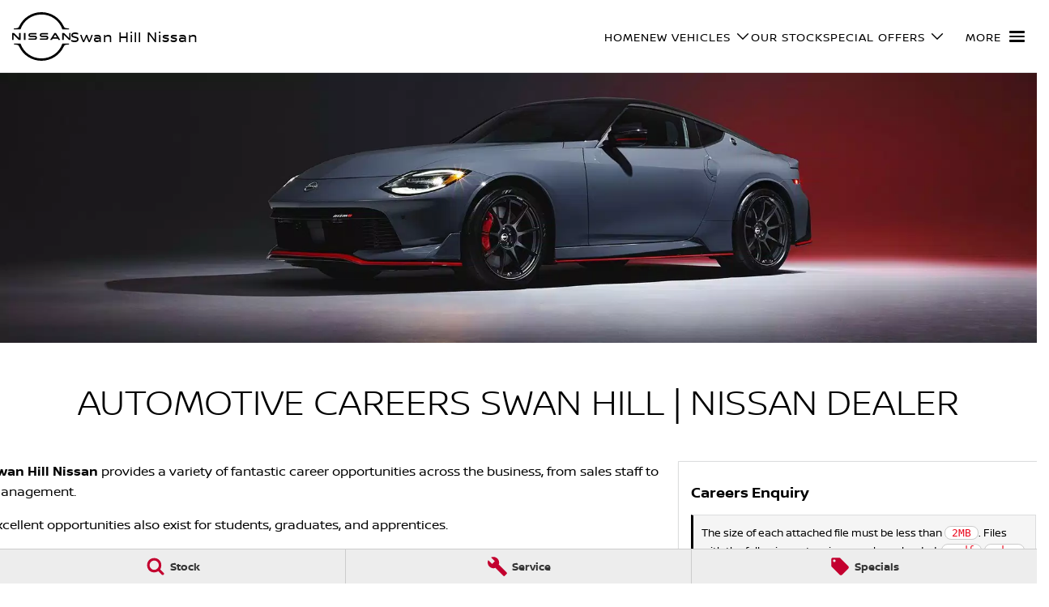

--- FILE ---
content_type: text/html; charset=UTF-8
request_url: https://www.swanhillnissan.com.au/careers/
body_size: 37576
content:
<!DOCTYPE html><html lang="en" data-imotor-site="true"><head><meta charSet="utf-8"/><meta http-equiv="x-ua-compatible" content="ie=edge"/><meta name="viewport" content="width=device-width, initial-scale=1, shrink-to-fit=no"/><meta name="generator" content="Gatsby 5.14.6"/><meta name="description" content="Swan Hill Nissan provides a variety of fantastic career opportunities across the business, from sales staff to management. Enquire online." data-gatsby-head="true"/><meta name="x-powered-by" content="iMotor" data-gatsby-head="true"/><meta name="version" content="3.1.13" data-gatsby-head="true"/><meta name="published" content="Fri Jan 23 2026 05:44:34 GMT+0000 (Coordinated Universal Time)" data-gatsby-head="true"/><meta property="og:url" content="https://www.swanhillnissan.com.au/careers/" data-gatsby-head="true"/><meta property="og:site_name" content="Swan Hill Nissan" data-gatsby-head="true"/><meta property="og:title" content="Automotive Careers Swan Hill | Nissan Jobs VIC | Swan Hill Nissan" data-gatsby-head="true"/><meta property="og:description" content="Swan Hill Nissan provides a variety of fantastic career opportunities across the business, from sales staff to management. Enquire online." data-gatsby-head="true"/><meta property="og:type" content="website" data-gatsby-head="true"/><meta property="twitter:card" content="summary" data-gatsby-head="true"/><meta property="twitter:creator" content="Swan Hill Nissan" data-gatsby-head="true"/><meta property="twitter:title" content="Automotive Careers Swan Hill | Nissan Jobs VIC | Swan Hill Nissan" data-gatsby-head="true"/><meta property="twitter:description" content="Swan Hill Nissan provides a variety of fantastic career opportunities across the business, from sales staff to management. Enquire online." data-gatsby-head="true"/><style data-href="/styles.498ad60c8b9964c9936f.css" data-identity="gatsby-global-css">@charset "UTF-8";.react-datepicker__month-read-view--down-arrow,.react-datepicker__month-year-read-view--down-arrow,.react-datepicker__navigation-icon:before,.react-datepicker__year-read-view--down-arrow{border-color:#ccc;border-style:solid;border-width:3px 3px 0 0;content:"";display:block;height:9px;position:absolute;top:6px;width:9px}.react-datepicker-wrapper{border:0;display:inline-block;padding:0}.react-datepicker{background-color:#fff;border:1px solid #aeaeae;border-radius:.3rem;color:#000;display:inline-block;font-family:Helvetica Neue,helvetica,arial,sans-serif;font-size:.8rem;line-height:normal;position:relative}.react-datepicker--time-only .react-datepicker__time-container{border-left:0}.react-datepicker--time-only .react-datepicker__time,.react-datepicker--time-only .react-datepicker__time-box{border-bottom-left-radius:.3rem;border-bottom-right-radius:.3rem}.react-datepicker-popper{line-height:0;z-index:1}.react-datepicker-popper .react-datepicker__triangle{stroke:#aeaeae}.react-datepicker-popper[data-placement^=bottom] .react-datepicker__triangle{fill:#f0f0f0;color:#f0f0f0}.react-datepicker-popper[data-placement^=top] .react-datepicker__triangle{fill:#fff;color:#fff}.react-datepicker__header{background-color:#f0f0f0;border-bottom:1px solid #aeaeae;border-top-left-radius:.3rem;padding:8px 0;position:relative;text-align:center}.react-datepicker__header--time{padding-bottom:8px;padding-left:5px;padding-right:5px}.react-datepicker__header--time:not(.react-datepicker__header--time--only){border-top-left-radius:0}.react-datepicker__header:not(.react-datepicker__header--has-time-select){border-top-right-radius:.3rem}.react-datepicker__month-dropdown-container--scroll,.react-datepicker__month-dropdown-container--select,.react-datepicker__month-year-dropdown-container--scroll,.react-datepicker__month-year-dropdown-container--select,.react-datepicker__year-dropdown-container--scroll,.react-datepicker__year-dropdown-container--select{display:inline-block;margin:0 15px}.react-datepicker-time__header,.react-datepicker-year-header,.react-datepicker__current-month{color:#000;font-size:.944rem;font-weight:700;margin-top:0}h2.react-datepicker__current-month{margin:0;padding:0}.react-datepicker-time__header{overflow:hidden;text-overflow:ellipsis;white-space:nowrap}.react-datepicker__navigation{align-items:center;background:none;border:none;cursor:pointer;display:flex;height:32px;justify-content:center;overflow:hidden;padding:0;position:absolute;text-align:center;text-indent:-999em;top:2px;width:32px;z-index:1}.react-datepicker__navigation--previous{left:2px}.react-datepicker__navigation--next{right:2px}.react-datepicker__navigation--next--with-time:not(.react-datepicker__navigation--next--with-today-button){right:85px}.react-datepicker__navigation--years{display:block;margin-left:auto;margin-right:auto;position:relative;top:0}.react-datepicker__navigation--years-previous{top:4px}.react-datepicker__navigation--years-upcoming{top:-4px}.react-datepicker__navigation:hover :before{border-color:#a6a6a6}.react-datepicker__navigation-icon{font-size:20px;position:relative;top:-1px;width:0}.react-datepicker__navigation-icon--next{left:-2px}.react-datepicker__navigation-icon--next:before{left:-7px;transform:rotate(45deg)}.react-datepicker__navigation-icon--previous{right:-2px}.react-datepicker__navigation-icon--previous:before{right:-7px;transform:rotate(225deg)}.react-datepicker__month-container{float:left}.react-datepicker__year{margin:.4rem;text-align:center}.react-datepicker__year-wrapper{display:flex;flex-wrap:wrap;max-width:180px}.react-datepicker__year .react-datepicker__year-text{display:inline-block;margin:2px;width:4rem}.react-datepicker__month{margin:.4rem;text-align:center}.react-datepicker__month .react-datepicker__month-text,.react-datepicker__month .react-datepicker__quarter-text{display:inline-block;margin:2px;width:4rem}.react-datepicker__input-time-container{clear:both;float:left;margin:5px 0 10px 15px;text-align:left;width:100%}.react-datepicker__input-time-container .react-datepicker-time__caption,.react-datepicker__input-time-container .react-datepicker-time__input-container{display:inline-block}.react-datepicker__input-time-container .react-datepicker-time__input-container .react-datepicker-time__input{display:inline-block;margin-left:10px}.react-datepicker__input-time-container .react-datepicker-time__input-container .react-datepicker-time__input input{width:auto}.react-datepicker__input-time-container .react-datepicker-time__input-container .react-datepicker-time__input input[type=time]::-webkit-inner-spin-button,.react-datepicker__input-time-container .react-datepicker-time__input-container .react-datepicker-time__input input[type=time]::-webkit-outer-spin-button{-webkit-appearance:none;margin:0}.react-datepicker__input-time-container .react-datepicker-time__input-container .react-datepicker-time__input input[type=time]{-moz-appearance:textfield}.react-datepicker__input-time-container .react-datepicker-time__input-container .react-datepicker-time__delimiter{display:inline-block;margin-left:5px}.react-datepicker__time-container{border-left:1px solid #aeaeae;float:right;width:85px}.react-datepicker__time-container--with-today-button{border:1px solid #aeaeae;border-radius:.3rem;display:inline;position:absolute;right:-87px;top:0}.react-datepicker__time-container .react-datepicker__time{background:#fff;border-bottom-right-radius:.3rem;position:relative}.react-datepicker__time-container .react-datepicker__time .react-datepicker__time-box{border-bottom-right-radius:.3rem;margin:0 auto;overflow-x:hidden;text-align:center;width:85px}.react-datepicker__time-container .react-datepicker__time .react-datepicker__time-box ul.react-datepicker__time-list{box-sizing:content-box;height:calc(195px + .85rem);list-style:none;margin:0;overflow-y:scroll;padding-left:0;padding-right:0;width:100%}.react-datepicker__time-container .react-datepicker__time .react-datepicker__time-box ul.react-datepicker__time-list li.react-datepicker__time-list-item{height:30px;padding:5px 10px;white-space:nowrap}.react-datepicker__time-container .react-datepicker__time .react-datepicker__time-box ul.react-datepicker__time-list li.react-datepicker__time-list-item:hover{background-color:#f0f0f0;cursor:pointer}.react-datepicker__time-container .react-datepicker__time .react-datepicker__time-box ul.react-datepicker__time-list li.react-datepicker__time-list-item--selected{background-color:#216ba5;color:#fff;font-weight:700}.react-datepicker__time-container .react-datepicker__time .react-datepicker__time-box ul.react-datepicker__time-list li.react-datepicker__time-list-item--selected:hover{background-color:#216ba5}.react-datepicker__time-container .react-datepicker__time .react-datepicker__time-box ul.react-datepicker__time-list li.react-datepicker__time-list-item--disabled{color:#ccc}.react-datepicker__time-container .react-datepicker__time .react-datepicker__time-box ul.react-datepicker__time-list li.react-datepicker__time-list-item--disabled:hover{background-color:transparent;cursor:default}.react-datepicker__week-number{color:#ccc;display:inline-block;line-height:1.7rem;margin:.166rem;text-align:center;width:1.7rem}.react-datepicker__week-number.react-datepicker__week-number--clickable{cursor:pointer}.react-datepicker__week-number.react-datepicker__week-number--clickable:not(.react-datepicker__week-number--selected,.react-datepicker__week-number--keyboard-selected):hover{background-color:#f0f0f0;border-radius:.3rem}.react-datepicker__week-number--selected{background-color:#216ba5;border-radius:.3rem;color:#fff}.react-datepicker__week-number--selected:hover{background-color:#1d5d90}.react-datepicker__week-number--keyboard-selected{background-color:#2a87d0;border-radius:.3rem;color:#fff}.react-datepicker__week-number--keyboard-selected:hover{background-color:#1d5d90}.react-datepicker__day-names{margin-bottom:-8px;white-space:nowrap}.react-datepicker__week{white-space:nowrap}.react-datepicker__day,.react-datepicker__day-name,.react-datepicker__time-name{color:#000;display:inline-block;line-height:1.7rem;margin:.166rem;text-align:center;width:1.7rem}.react-datepicker__day,.react-datepicker__month-text,.react-datepicker__quarter-text,.react-datepicker__year-text{cursor:pointer}.react-datepicker__day:hover,.react-datepicker__month-text:hover,.react-datepicker__quarter-text:hover,.react-datepicker__year-text:hover{background-color:#f0f0f0;border-radius:.3rem}.react-datepicker__day--today,.react-datepicker__month-text--today,.react-datepicker__quarter-text--today,.react-datepicker__year-text--today{font-weight:700}.react-datepicker__day--highlighted,.react-datepicker__month-text--highlighted,.react-datepicker__quarter-text--highlighted,.react-datepicker__year-text--highlighted{background-color:#3dcc4a;border-radius:.3rem;color:#fff}.react-datepicker__day--highlighted:hover,.react-datepicker__month-text--highlighted:hover,.react-datepicker__quarter-text--highlighted:hover,.react-datepicker__year-text--highlighted:hover{background-color:#32be3f}.react-datepicker__day--highlighted-custom-1,.react-datepicker__month-text--highlighted-custom-1,.react-datepicker__quarter-text--highlighted-custom-1,.react-datepicker__year-text--highlighted-custom-1{color:#f0f}.react-datepicker__day--highlighted-custom-2,.react-datepicker__month-text--highlighted-custom-2,.react-datepicker__quarter-text--highlighted-custom-2,.react-datepicker__year-text--highlighted-custom-2{color:green}.react-datepicker__day--holidays,.react-datepicker__month-text--holidays,.react-datepicker__quarter-text--holidays,.react-datepicker__year-text--holidays{background-color:#ff6803;border-radius:.3rem;color:#fff;position:relative}.react-datepicker__day--holidays .overlay,.react-datepicker__month-text--holidays .overlay,.react-datepicker__quarter-text--holidays .overlay,.react-datepicker__year-text--holidays .overlay{background-color:#333;border-radius:4px;bottom:100%;color:#fff;left:50%;opacity:0;padding:4px;position:absolute;transform:translateX(-50%);transition:visibility 0s,opacity .3s ease-in-out;visibility:hidden;white-space:nowrap}.react-datepicker__day--holidays:hover,.react-datepicker__month-text--holidays:hover,.react-datepicker__quarter-text--holidays:hover,.react-datepicker__year-text--holidays:hover{background-color:#cf5300}.react-datepicker__day--holidays:hover .overlay,.react-datepicker__month-text--holidays:hover .overlay,.react-datepicker__quarter-text--holidays:hover .overlay,.react-datepicker__year-text--holidays:hover .overlay{opacity:1;visibility:visible}.react-datepicker__day--in-range,.react-datepicker__day--in-selecting-range,.react-datepicker__day--selected,.react-datepicker__month-text--in-range,.react-datepicker__month-text--in-selecting-range,.react-datepicker__month-text--selected,.react-datepicker__quarter-text--in-range,.react-datepicker__quarter-text--in-selecting-range,.react-datepicker__quarter-text--selected,.react-datepicker__year-text--in-range,.react-datepicker__year-text--in-selecting-range,.react-datepicker__year-text--selected{background-color:#216ba5;border-radius:.3rem;color:#fff}.react-datepicker__day--in-range:hover,.react-datepicker__day--in-selecting-range:hover,.react-datepicker__day--selected:hover,.react-datepicker__month-text--in-range:hover,.react-datepicker__month-text--in-selecting-range:hover,.react-datepicker__month-text--selected:hover,.react-datepicker__quarter-text--in-range:hover,.react-datepicker__quarter-text--in-selecting-range:hover,.react-datepicker__quarter-text--selected:hover,.react-datepicker__year-text--in-range:hover,.react-datepicker__year-text--in-selecting-range:hover,.react-datepicker__year-text--selected:hover{background-color:#1d5d90}.react-datepicker__day--keyboard-selected,.react-datepicker__month-text--keyboard-selected,.react-datepicker__quarter-text--keyboard-selected,.react-datepicker__year-text--keyboard-selected{background-color:#bad9f1;border-radius:.3rem;color:#000}.react-datepicker__day--keyboard-selected:hover,.react-datepicker__month-text--keyboard-selected:hover,.react-datepicker__quarter-text--keyboard-selected:hover,.react-datepicker__year-text--keyboard-selected:hover{background-color:#1d5d90}.react-datepicker__day--in-selecting-range:not(.react-datepicker__day--in-range,.react-datepicker__month-text--in-range,.react-datepicker__quarter-text--in-range,.react-datepicker__year-text--in-range),.react-datepicker__month-text--in-selecting-range:not(.react-datepicker__day--in-range,.react-datepicker__month-text--in-range,.react-datepicker__quarter-text--in-range,.react-datepicker__year-text--in-range),.react-datepicker__quarter-text--in-selecting-range:not(.react-datepicker__day--in-range,.react-datepicker__month-text--in-range,.react-datepicker__quarter-text--in-range,.react-datepicker__year-text--in-range),.react-datepicker__year-text--in-selecting-range:not(.react-datepicker__day--in-range,.react-datepicker__month-text--in-range,.react-datepicker__quarter-text--in-range,.react-datepicker__year-text--in-range){background-color:rgba(33,107,165,.5)}.react-datepicker__month--selecting-range .react-datepicker__day--in-range:not(.react-datepicker__day--in-selecting-range,.react-datepicker__month-text--in-selecting-range,.react-datepicker__quarter-text--in-selecting-range,.react-datepicker__year-text--in-selecting-range),.react-datepicker__month--selecting-range .react-datepicker__month-text--in-range:not(.react-datepicker__day--in-selecting-range,.react-datepicker__month-text--in-selecting-range,.react-datepicker__quarter-text--in-selecting-range,.react-datepicker__year-text--in-selecting-range),.react-datepicker__month--selecting-range .react-datepicker__quarter-text--in-range:not(.react-datepicker__day--in-selecting-range,.react-datepicker__month-text--in-selecting-range,.react-datepicker__quarter-text--in-selecting-range,.react-datepicker__year-text--in-selecting-range),.react-datepicker__month--selecting-range .react-datepicker__year-text--in-range:not(.react-datepicker__day--in-selecting-range,.react-datepicker__month-text--in-selecting-range,.react-datepicker__quarter-text--in-selecting-range,.react-datepicker__year-text--in-selecting-range),.react-datepicker__year--selecting-range .react-datepicker__day--in-range:not(.react-datepicker__day--in-selecting-range,.react-datepicker__month-text--in-selecting-range,.react-datepicker__quarter-text--in-selecting-range,.react-datepicker__year-text--in-selecting-range),.react-datepicker__year--selecting-range .react-datepicker__month-text--in-range:not(.react-datepicker__day--in-selecting-range,.react-datepicker__month-text--in-selecting-range,.react-datepicker__quarter-text--in-selecting-range,.react-datepicker__year-text--in-selecting-range),.react-datepicker__year--selecting-range .react-datepicker__quarter-text--in-range:not(.react-datepicker__day--in-selecting-range,.react-datepicker__month-text--in-selecting-range,.react-datepicker__quarter-text--in-selecting-range,.react-datepicker__year-text--in-selecting-range),.react-datepicker__year--selecting-range .react-datepicker__year-text--in-range:not(.react-datepicker__day--in-selecting-range,.react-datepicker__month-text--in-selecting-range,.react-datepicker__quarter-text--in-selecting-range,.react-datepicker__year-text--in-selecting-range){background-color:#f0f0f0;color:#000}.react-datepicker__day--disabled,.react-datepicker__month-text--disabled,.react-datepicker__quarter-text--disabled,.react-datepicker__year-text--disabled{color:#ccc;cursor:default}.react-datepicker__day--disabled:hover,.react-datepicker__month-text--disabled:hover,.react-datepicker__quarter-text--disabled:hover,.react-datepicker__year-text--disabled:hover{background-color:transparent}.react-datepicker__day--disabled .overlay,.react-datepicker__month-text--disabled .overlay,.react-datepicker__quarter-text--disabled .overlay,.react-datepicker__year-text--disabled .overlay{background-color:#333;border-radius:4px;bottom:70%;color:#fff;left:50%;opacity:0;padding:4px;position:absolute;transform:translateX(-50%);transition:visibility 0s,opacity .3s ease-in-out;visibility:hidden;white-space:nowrap}.react-datepicker__input-container{display:inline-block;position:relative;width:100%}.react-datepicker__input-container .react-datepicker__calendar-icon{box-sizing:content-box;padding:.5rem;position:absolute}.react-datepicker__view-calendar-icon input{padding:6px 10px 5px 25px}.react-datepicker__month-read-view,.react-datepicker__month-year-read-view,.react-datepicker__year-read-view{border:1px solid transparent;border-radius:.3rem;position:relative}.react-datepicker__month-read-view:hover,.react-datepicker__month-year-read-view:hover,.react-datepicker__year-read-view:hover{cursor:pointer}.react-datepicker__month-read-view:hover .react-datepicker__month-read-view--down-arrow,.react-datepicker__month-read-view:hover .react-datepicker__year-read-view--down-arrow,.react-datepicker__month-year-read-view:hover .react-datepicker__month-read-view--down-arrow,.react-datepicker__month-year-read-view:hover .react-datepicker__year-read-view--down-arrow,.react-datepicker__year-read-view:hover .react-datepicker__month-read-view--down-arrow,.react-datepicker__year-read-view:hover .react-datepicker__year-read-view--down-arrow{border-top-color:#b3b3b3}.react-datepicker__month-read-view--down-arrow,.react-datepicker__month-year-read-view--down-arrow,.react-datepicker__year-read-view--down-arrow{right:-16px;top:0;transform:rotate(135deg)}.react-datepicker__month-dropdown,.react-datepicker__month-year-dropdown,.react-datepicker__year-dropdown{background-color:#f0f0f0;border:1px solid #aeaeae;border-radius:.3rem;left:25%;position:absolute;text-align:center;top:30px;width:50%;z-index:1}.react-datepicker__month-dropdown:hover,.react-datepicker__month-year-dropdown:hover,.react-datepicker__year-dropdown:hover{cursor:pointer}.react-datepicker__month-dropdown--scrollable,.react-datepicker__month-year-dropdown--scrollable,.react-datepicker__year-dropdown--scrollable{height:150px;overflow-y:scroll}.react-datepicker__month-option,.react-datepicker__month-year-option,.react-datepicker__year-option{display:block;line-height:20px;margin-left:auto;margin-right:auto;width:100%}.react-datepicker__month-option:first-of-type,.react-datepicker__month-year-option:first-of-type,.react-datepicker__year-option:first-of-type{border-top-left-radius:.3rem;border-top-right-radius:.3rem}.react-datepicker__month-option:last-of-type,.react-datepicker__month-year-option:last-of-type,.react-datepicker__year-option:last-of-type{border-bottom-left-radius:.3rem;border-bottom-right-radius:.3rem;-webkit-user-select:none;user-select:none}.react-datepicker__month-option:hover,.react-datepicker__month-year-option:hover,.react-datepicker__year-option:hover{background-color:#ccc}.react-datepicker__month-option:hover .react-datepicker__navigation--years-upcoming,.react-datepicker__month-year-option:hover .react-datepicker__navigation--years-upcoming,.react-datepicker__year-option:hover .react-datepicker__navigation--years-upcoming{border-bottom-color:#b3b3b3}.react-datepicker__month-option:hover .react-datepicker__navigation--years-previous,.react-datepicker__month-year-option:hover .react-datepicker__navigation--years-previous,.react-datepicker__year-option:hover .react-datepicker__navigation--years-previous{border-top-color:#b3b3b3}.react-datepicker__month-option--selected,.react-datepicker__month-year-option--selected,.react-datepicker__year-option--selected{left:15px;position:absolute}.react-datepicker__close-icon{background-color:transparent;border:0;cursor:pointer;display:table-cell;height:100%;outline:0;padding:0 6px 0 0;position:absolute;right:0;top:0;vertical-align:middle}.react-datepicker__close-icon:after{background-color:#216ba5;border-radius:50%;color:#fff;content:"×";cursor:pointer;display:table-cell;font-size:12px;height:16px;line-height:1;padding:2px;text-align:center;vertical-align:middle;width:16px}.react-datepicker__close-icon--disabled{cursor:default}.react-datepicker__close-icon--disabled:after{background-color:#ccc;cursor:default}.react-datepicker__today-button{background:#f0f0f0;border-top:1px solid #aeaeae;clear:left;cursor:pointer;font-weight:700;padding:5px 0;text-align:center}.react-datepicker__portal{align-items:center;background-color:rgba(0,0,0,.8);display:flex;height:100vh;justify-content:center;left:0;position:fixed;top:0;width:100vw;z-index:2147483647}.react-datepicker__portal .react-datepicker__day,.react-datepicker__portal .react-datepicker__day-name,.react-datepicker__portal .react-datepicker__time-name{line-height:3rem;width:3rem}@media (max-height:550px),(max-width:400px){.react-datepicker__portal .react-datepicker__day,.react-datepicker__portal .react-datepicker__day-name,.react-datepicker__portal .react-datepicker__time-name{line-height:2rem;width:2rem}}.react-datepicker__portal .react-datepicker-time__header,.react-datepicker__portal .react-datepicker__current-month{font-size:1.44rem}.react-datepicker__children-container{height:auto;margin:.4rem;padding-left:.2rem;padding-right:.2rem;width:13.8rem}.react-datepicker__aria-live{border:0;clip-path:circle(0);height:1px;margin:-1px;overflow:hidden;padding:0;position:absolute;white-space:nowrap;width:1px}.react-datepicker__calendar-icon{height:1em;vertical-align:-.125em;width:1em}.rc-slider{border-radius:6px;height:14px;padding:5px 0;position:relative;touch-action:none;width:100%}.rc-slider,.rc-slider *{-webkit-tap-highlight-color:rgba(0,0,0,0);box-sizing:border-box}.rc-slider-rail{background-color:#e9e9e9;border-radius:6px;height:4px;position:absolute;width:100%}.rc-slider-track,.rc-slider-tracks{background-color:#abe2fb;border-radius:6px;height:4px;position:absolute}.rc-slider-track-draggable{background-clip:content-box;border-bottom:5px solid transparent;border-top:5px solid transparent;box-sizing:content-box;transform:translateY(-5px);z-index:1}.rc-slider-handle{background-color:#fff;border:2px solid #96dbfa;border-radius:50%;cursor:pointer;cursor:grab;height:14px;margin-top:-5px;opacity:.8;position:absolute;touch-action:pan-x;width:14px;z-index:1}.rc-slider-handle-dragging.rc-slider-handle-dragging.rc-slider-handle-dragging{border-color:#57c5f7;box-shadow:0 0 0 5px #96dbfa}.rc-slider-handle:focus{box-shadow:none;outline:none}.rc-slider-handle:focus-visible{border-color:#2db7f5;box-shadow:0 0 0 3px #96dbfa}.rc-slider-handle-click-focused:focus{border-color:#96dbfa;box-shadow:unset}.rc-slider-handle:hover{border-color:#57c5f7}.rc-slider-handle:active{border-color:#57c5f7;box-shadow:0 0 5px #57c5f7;cursor:grabbing}.rc-slider-mark{font-size:12px;left:0;position:absolute;top:18px;width:100%}.rc-slider-mark-text{color:#999;cursor:pointer;display:inline-block;position:absolute;text-align:center;vertical-align:middle}.rc-slider-mark-text-active{color:#666}.rc-slider-step{background:transparent;height:4px;position:absolute;width:100%}.rc-slider-dot{background-color:#fff;border:2px solid #e9e9e9;border-radius:50%;bottom:-2px;cursor:pointer;height:8px;position:absolute;vertical-align:middle;width:8px}.rc-slider-dot-active{border-color:#96dbfa}.rc-slider-dot-reverse{margin-right:-4px}.rc-slider-disabled{background-color:#e9e9e9}.rc-slider-disabled .rc-slider-track{background-color:#ccc}.rc-slider-disabled .rc-slider-dot,.rc-slider-disabled .rc-slider-handle{background-color:#fff;border-color:#ccc;box-shadow:none;cursor:not-allowed}.rc-slider-disabled .rc-slider-dot,.rc-slider-disabled .rc-slider-mark-text{cursor:not-allowed!important}.rc-slider-vertical{height:100%;padding:0 5px;width:14px}.rc-slider-vertical .rc-slider-rail{height:100%;width:4px}.rc-slider-vertical .rc-slider-track{bottom:0;left:5px;width:4px}.rc-slider-vertical .rc-slider-track-draggable{border-bottom:0;border-left:5px solid transparent;border-right:5px solid transparent;border-top:0;transform:translateX(-5px)}.rc-slider-vertical .rc-slider-handle{margin-left:-5px;margin-top:0;position:absolute;touch-action:pan-y;z-index:1}.rc-slider-vertical .rc-slider-mark{height:100%;left:18px;top:0}.rc-slider-vertical .rc-slider-step{height:100%;width:4px}.rc-slider-vertical .rc-slider-dot{margin-left:-2px}.rc-slider-tooltip-zoom-down-appear,.rc-slider-tooltip-zoom-down-enter,.rc-slider-tooltip-zoom-down-leave{animation-duration:.3s;animation-fill-mode:both;animation-play-state:paused;display:block!important}.rc-slider-tooltip-zoom-down-appear.rc-slider-tooltip-zoom-down-appear-active,.rc-slider-tooltip-zoom-down-enter.rc-slider-tooltip-zoom-down-enter-active{animation-name:rcSliderTooltipZoomDownIn;animation-play-state:running}.rc-slider-tooltip-zoom-down-leave.rc-slider-tooltip-zoom-down-leave-active{animation-name:rcSliderTooltipZoomDownOut;animation-play-state:running}.rc-slider-tooltip-zoom-down-appear,.rc-slider-tooltip-zoom-down-enter{animation-timing-function:cubic-bezier(.23,1,.32,1);transform:scale(0)}.rc-slider-tooltip-zoom-down-leave{animation-timing-function:cubic-bezier(.755,.05,.855,.06)}@keyframes rcSliderTooltipZoomDownIn{0%{opacity:0;transform:scale(0);transform-origin:50% 100%}to{transform:scale(1);transform-origin:50% 100%}}@keyframes rcSliderTooltipZoomDownOut{0%{transform:scale(1);transform-origin:50% 100%}to{opacity:0;transform:scale(0);transform-origin:50% 100%}}.rc-slider-tooltip{left:-9999px;position:absolute;top:-9999px;visibility:visible}.rc-slider-tooltip,.rc-slider-tooltip *{-webkit-tap-highlight-color:rgba(0,0,0,0);box-sizing:border-box}.rc-slider-tooltip-hidden{display:none}.rc-slider-tooltip-placement-top{padding:4px 0 8px}.rc-slider-tooltip-inner{background-color:#6c6c6c;border-radius:6px;box-shadow:0 0 4px #d9d9d9;color:#fff;font-size:12px;height:24px;line-height:1;min-width:24px;padding:6px 2px;text-align:center;text-decoration:none}.rc-slider-tooltip-arrow{border-color:transparent;border-style:solid;height:0;position:absolute;width:0}.rc-slider-tooltip-placement-top .rc-slider-tooltip-arrow{border-top-color:#6c6c6c;border-width:4px 4px 0;bottom:4px;left:50%;margin-left:-4px}.mapboxgl-map{-webkit-tap-highlight-color:rgb(0 0 0/0);font:12px/20px Helvetica Neue,Arial,Helvetica,sans-serif;overflow:hidden;position:relative}.mapboxgl-canvas{left:0;position:absolute;top:0}.mapboxgl-map:-webkit-full-screen{height:100%;width:100%}.mapboxgl-canary{background-color:salmon}.mapboxgl-canvas-container.mapboxgl-interactive,.mapboxgl-ctrl-group button.mapboxgl-ctrl-compass{cursor:grab;-webkit-user-select:none;user-select:none}.mapboxgl-canvas-container.mapboxgl-interactive.mapboxgl-track-pointer{cursor:pointer}.mapboxgl-canvas-container.mapboxgl-interactive:active,.mapboxgl-ctrl-group button.mapboxgl-ctrl-compass:active{cursor:grabbing}.mapboxgl-canvas-container.mapboxgl-touch-zoom-rotate,.mapboxgl-canvas-container.mapboxgl-touch-zoom-rotate .mapboxgl-canvas{touch-action:pan-x pan-y}.mapboxgl-canvas-container.mapboxgl-touch-drag-pan,.mapboxgl-canvas-container.mapboxgl-touch-drag-pan .mapboxgl-canvas{touch-action:pinch-zoom}.mapboxgl-canvas-container.mapboxgl-touch-zoom-rotate.mapboxgl-touch-drag-pan,.mapboxgl-canvas-container.mapboxgl-touch-zoom-rotate.mapboxgl-touch-drag-pan .mapboxgl-canvas{touch-action:none}.mapboxgl-ctrl-bottom-left,.mapboxgl-ctrl-bottom-right,.mapboxgl-ctrl-top-left,.mapboxgl-ctrl-top-right{pointer-events:none;position:absolute;z-index:2}.mapboxgl-ctrl-top-left{left:0;top:0}.mapboxgl-ctrl-top-right{right:0;top:0}.mapboxgl-ctrl-bottom-left{bottom:0;left:0}.mapboxgl-ctrl-bottom-right{bottom:0;right:0}.mapboxgl-ctrl{clear:both;pointer-events:auto;transform:translate(0)}.mapboxgl-ctrl-top-left .mapboxgl-ctrl{float:left;margin:10px 0 0 10px}.mapboxgl-ctrl-top-right .mapboxgl-ctrl{float:right;margin:10px 10px 0 0}.mapboxgl-ctrl-bottom-left .mapboxgl-ctrl{float:left;margin:0 0 10px 10px}.mapboxgl-ctrl-bottom-right .mapboxgl-ctrl{float:right;margin:0 10px 10px 0}.mapboxgl-ctrl-group{background:#fff;border-radius:4px}.mapboxgl-ctrl-group:not(:empty){box-shadow:0 0 0 2px rgba(0,0,0,.1)}@media (-ms-high-contrast:active){.mapboxgl-ctrl-group:not(:empty){box-shadow:0 0 0 2px ButtonText}}.mapboxgl-ctrl-group button{background-color:transparent;border:0;box-sizing:border-box;cursor:pointer;display:block;height:29px;outline:none;overflow:hidden;padding:0;width:29px}.mapboxgl-ctrl-group button+button{border-top:1px solid #ddd}.mapboxgl-ctrl button .mapboxgl-ctrl-icon{background-position:50%;background-repeat:no-repeat;display:block;height:100%;width:100%}@media (-ms-high-contrast:active){.mapboxgl-ctrl-icon{background-color:transparent}.mapboxgl-ctrl-group button+button{border-top:1px solid ButtonText}}.mapboxgl-ctrl-attrib-button:focus,.mapboxgl-ctrl-group button:focus{box-shadow:0 0 2px 2px #0096ff}.mapboxgl-ctrl button:disabled{cursor:not-allowed}.mapboxgl-ctrl button:disabled .mapboxgl-ctrl-icon{opacity:.25}.mapboxgl-ctrl-group button:first-child{border-radius:4px 4px 0 0}.mapboxgl-ctrl-group button:last-child{border-radius:0 0 4px 4px}.mapboxgl-ctrl-group button:only-child{border-radius:inherit}.mapboxgl-ctrl button:not(:disabled):hover{background-color:rgb(0 0 0/5%)}.mapboxgl-ctrl-group button:focus:focus-visible{box-shadow:0 0 2px 2px #0096ff}.mapboxgl-ctrl-group button:focus:not(:focus-visible){box-shadow:none}.mapboxgl-ctrl button.mapboxgl-ctrl-zoom-out .mapboxgl-ctrl-icon{background-image:url("data:image/svg+xml;charset=utf-8,%3Csvg xmlns='http://www.w3.org/2000/svg' fill='%23333' viewBox='0 0 29 29'%3E%3Cpath d='M10 13c-.75 0-1.5.75-1.5 1.5S9.25 16 10 16h9c.75 0 1.5-.75 1.5-1.5S19.75 13 19 13h-9z'/%3E%3C/svg%3E")}.mapboxgl-ctrl button.mapboxgl-ctrl-zoom-in .mapboxgl-ctrl-icon{background-image:url("data:image/svg+xml;charset=utf-8,%3Csvg xmlns='http://www.w3.org/2000/svg' fill='%23333' viewBox='0 0 29 29'%3E%3Cpath d='M14.5 8.5c-.75 0-1.5.75-1.5 1.5v3h-3c-.75 0-1.5.75-1.5 1.5S9.25 16 10 16h3v3c0 .75.75 1.5 1.5 1.5S16 19.75 16 19v-3h3c.75 0 1.5-.75 1.5-1.5S19.75 13 19 13h-3v-3c0-.75-.75-1.5-1.5-1.5z'/%3E%3C/svg%3E")}@media (-ms-high-contrast:active){.mapboxgl-ctrl button.mapboxgl-ctrl-zoom-out .mapboxgl-ctrl-icon{background-image:url("data:image/svg+xml;charset=utf-8,%3Csvg xmlns='http://www.w3.org/2000/svg' fill='%23fff' viewBox='0 0 29 29'%3E%3Cpath d='M10 13c-.75 0-1.5.75-1.5 1.5S9.25 16 10 16h9c.75 0 1.5-.75 1.5-1.5S19.75 13 19 13h-9z'/%3E%3C/svg%3E")}.mapboxgl-ctrl button.mapboxgl-ctrl-zoom-in .mapboxgl-ctrl-icon{background-image:url("data:image/svg+xml;charset=utf-8,%3Csvg xmlns='http://www.w3.org/2000/svg' fill='%23fff' viewBox='0 0 29 29'%3E%3Cpath d='M14.5 8.5c-.75 0-1.5.75-1.5 1.5v3h-3c-.75 0-1.5.75-1.5 1.5S9.25 16 10 16h3v3c0 .75.75 1.5 1.5 1.5S16 19.75 16 19v-3h3c.75 0 1.5-.75 1.5-1.5S19.75 13 19 13h-3v-3c0-.75-.75-1.5-1.5-1.5z'/%3E%3C/svg%3E")}}@media (-ms-high-contrast:black-on-white){.mapboxgl-ctrl button.mapboxgl-ctrl-zoom-out .mapboxgl-ctrl-icon{background-image:url("data:image/svg+xml;charset=utf-8,%3Csvg xmlns='http://www.w3.org/2000/svg' viewBox='0 0 29 29'%3E%3Cpath d='M10 13c-.75 0-1.5.75-1.5 1.5S9.25 16 10 16h9c.75 0 1.5-.75 1.5-1.5S19.75 13 19 13h-9z'/%3E%3C/svg%3E")}.mapboxgl-ctrl button.mapboxgl-ctrl-zoom-in .mapboxgl-ctrl-icon{background-image:url("data:image/svg+xml;charset=utf-8,%3Csvg xmlns='http://www.w3.org/2000/svg' viewBox='0 0 29 29'%3E%3Cpath d='M14.5 8.5c-.75 0-1.5.75-1.5 1.5v3h-3c-.75 0-1.5.75-1.5 1.5S9.25 16 10 16h3v3c0 .75.75 1.5 1.5 1.5S16 19.75 16 19v-3h3c.75 0 1.5-.75 1.5-1.5S19.75 13 19 13h-3v-3c0-.75-.75-1.5-1.5-1.5z'/%3E%3C/svg%3E")}}.mapboxgl-ctrl button.mapboxgl-ctrl-fullscreen .mapboxgl-ctrl-icon{background-image:url("data:image/svg+xml;charset=utf-8,%3Csvg xmlns='http://www.w3.org/2000/svg' fill='%23333' viewBox='0 0 29 29'%3E%3Cpath d='M24 16v5.5c0 1.75-.75 2.5-2.5 2.5H16v-1l3-1.5-4-5.5 1-1 5.5 4 1.5-3h1zM6 16l1.5 3 5.5-4 1 1-4 5.5 3 1.5v1H7.5C5.75 24 5 23.25 5 21.5V16h1zm7-11v1l-3 1.5 4 5.5-1 1-5.5-4L6 13H5V7.5C5 5.75 5.75 5 7.5 5H13zm11 2.5c0-1.75-.75-2.5-2.5-2.5H16v1l3 1.5-4 5.5 1 1 5.5-4 1.5 3h1V7.5z'/%3E%3C/svg%3E")}.mapboxgl-ctrl button.mapboxgl-ctrl-shrink .mapboxgl-ctrl-icon{background-image:url("data:image/svg+xml;charset=utf-8,%3Csvg xmlns='http://www.w3.org/2000/svg' viewBox='0 0 29 29'%3E%3Cpath d='M18.5 16c-1.75 0-2.5.75-2.5 2.5V24h1l1.5-3 5.5 4 1-1-4-5.5 3-1.5v-1h-5.5zM13 18.5c0-1.75-.75-2.5-2.5-2.5H5v1l3 1.5L4 24l1 1 5.5-4 1.5 3h1v-5.5zm3-8c0 1.75.75 2.5 2.5 2.5H24v-1l-3-1.5L25 5l-1-1-5.5 4L17 5h-1v5.5zM10.5 13c1.75 0 2.5-.75 2.5-2.5V5h-1l-1.5 3L5 4 4 5l4 5.5L5 12v1h5.5z'/%3E%3C/svg%3E")}@media (-ms-high-contrast:active){.mapboxgl-ctrl button.mapboxgl-ctrl-fullscreen .mapboxgl-ctrl-icon{background-image:url("data:image/svg+xml;charset=utf-8,%3Csvg xmlns='http://www.w3.org/2000/svg' fill='%23fff' viewBox='0 0 29 29'%3E%3Cpath d='M24 16v5.5c0 1.75-.75 2.5-2.5 2.5H16v-1l3-1.5-4-5.5 1-1 5.5 4 1.5-3h1zM6 16l1.5 3 5.5-4 1 1-4 5.5 3 1.5v1H7.5C5.75 24 5 23.25 5 21.5V16h1zm7-11v1l-3 1.5 4 5.5-1 1-5.5-4L6 13H5V7.5C5 5.75 5.75 5 7.5 5H13zm11 2.5c0-1.75-.75-2.5-2.5-2.5H16v1l3 1.5-4 5.5 1 1 5.5-4 1.5 3h1V7.5z'/%3E%3C/svg%3E")}.mapboxgl-ctrl button.mapboxgl-ctrl-shrink .mapboxgl-ctrl-icon{background-image:url("data:image/svg+xml;charset=utf-8,%3Csvg xmlns='http://www.w3.org/2000/svg' fill='%23fff' viewBox='0 0 29 29'%3E%3Cpath d='M18.5 16c-1.75 0-2.5.75-2.5 2.5V24h1l1.5-3 5.5 4 1-1-4-5.5 3-1.5v-1h-5.5zM13 18.5c0-1.75-.75-2.5-2.5-2.5H5v1l3 1.5L4 24l1 1 5.5-4 1.5 3h1v-5.5zm3-8c0 1.75.75 2.5 2.5 2.5H24v-1l-3-1.5L25 5l-1-1-5.5 4L17 5h-1v5.5zM10.5 13c1.75 0 2.5-.75 2.5-2.5V5h-1l-1.5 3L5 4 4 5l4 5.5L5 12v1h5.5z'/%3E%3C/svg%3E")}}@media (-ms-high-contrast:black-on-white){.mapboxgl-ctrl button.mapboxgl-ctrl-fullscreen .mapboxgl-ctrl-icon{background-image:url("data:image/svg+xml;charset=utf-8,%3Csvg xmlns='http://www.w3.org/2000/svg' viewBox='0 0 29 29'%3E%3Cpath d='M24 16v5.5c0 1.75-.75 2.5-2.5 2.5H16v-1l3-1.5-4-5.5 1-1 5.5 4 1.5-3h1zM6 16l1.5 3 5.5-4 1 1-4 5.5 3 1.5v1H7.5C5.75 24 5 23.25 5 21.5V16h1zm7-11v1l-3 1.5 4 5.5-1 1-5.5-4L6 13H5V7.5C5 5.75 5.75 5 7.5 5H13zm11 2.5c0-1.75-.75-2.5-2.5-2.5H16v1l3 1.5-4 5.5 1 1 5.5-4 1.5 3h1V7.5z'/%3E%3C/svg%3E")}.mapboxgl-ctrl button.mapboxgl-ctrl-shrink .mapboxgl-ctrl-icon{background-image:url("data:image/svg+xml;charset=utf-8,%3Csvg xmlns='http://www.w3.org/2000/svg' viewBox='0 0 29 29'%3E%3Cpath d='M18.5 16c-1.75 0-2.5.75-2.5 2.5V24h1l1.5-3 5.5 4 1-1-4-5.5 3-1.5v-1h-5.5zM13 18.5c0-1.75-.75-2.5-2.5-2.5H5v1l3 1.5L4 24l1 1 5.5-4 1.5 3h1v-5.5zm3-8c0 1.75.75 2.5 2.5 2.5H24v-1l-3-1.5L25 5l-1-1-5.5 4L17 5h-1v5.5zM10.5 13c1.75 0 2.5-.75 2.5-2.5V5h-1l-1.5 3L5 4 4 5l4 5.5L5 12v1h5.5z'/%3E%3C/svg%3E")}}.mapboxgl-ctrl button.mapboxgl-ctrl-compass .mapboxgl-ctrl-icon{background-image:url("data:image/svg+xml;charset=utf-8,%3Csvg xmlns='http://www.w3.org/2000/svg' fill='%23333' viewBox='0 0 29 29'%3E%3Cpath d='m10.5 14 4-8 4 8h-8z'/%3E%3Cpath fill='%23ccc' d='m10.5 16 4 8 4-8h-8z'/%3E%3C/svg%3E")}@media (-ms-high-contrast:active){.mapboxgl-ctrl button.mapboxgl-ctrl-compass .mapboxgl-ctrl-icon{background-image:url("data:image/svg+xml;charset=utf-8,%3Csvg xmlns='http://www.w3.org/2000/svg' fill='%23fff' viewBox='0 0 29 29'%3E%3Cpath d='m10.5 14 4-8 4 8h-8z'/%3E%3Cpath fill='%23999' d='m10.5 16 4 8 4-8h-8z'/%3E%3C/svg%3E")}}@media (-ms-high-contrast:black-on-white){.mapboxgl-ctrl button.mapboxgl-ctrl-compass .mapboxgl-ctrl-icon{background-image:url("data:image/svg+xml;charset=utf-8,%3Csvg xmlns='http://www.w3.org/2000/svg' viewBox='0 0 29 29'%3E%3Cpath d='m10.5 14 4-8 4 8h-8z'/%3E%3Cpath fill='%23ccc' d='m10.5 16 4 8 4-8h-8z'/%3E%3C/svg%3E")}}.mapboxgl-ctrl button.mapboxgl-ctrl-geolocate .mapboxgl-ctrl-icon{background-image:url("data:image/svg+xml;charset=utf-8,%3Csvg xmlns='http://www.w3.org/2000/svg' fill='%23333' viewBox='0 0 20 20'%3E%3Cpath d='M10 4C9 4 9 5 9 5v.1A5 5 0 0 0 5.1 9H5s-1 0-1 1 1 1 1 1h.1A5 5 0 0 0 9 14.9v.1s0 1 1 1 1-1 1-1v-.1a5 5 0 0 0 3.9-3.9h.1s1 0 1-1-1-1-1-1h-.1A5 5 0 0 0 11 5.1V5s0-1-1-1zm0 2.5a3.5 3.5 0 1 1 0 7 3.5 3.5 0 1 1 0-7z'/%3E%3Ccircle cx='10' cy='10' r='2'/%3E%3C/svg%3E")}.mapboxgl-ctrl button.mapboxgl-ctrl-geolocate:disabled .mapboxgl-ctrl-icon{background-image:url("data:image/svg+xml;charset=utf-8,%3Csvg xmlns='http://www.w3.org/2000/svg' fill='%23aaa' viewBox='0 0 20 20'%3E%3Cpath d='M10 4C9 4 9 5 9 5v.1A5 5 0 0 0 5.1 9H5s-1 0-1 1 1 1 1 1h.1A5 5 0 0 0 9 14.9v.1s0 1 1 1 1-1 1-1v-.1a5 5 0 0 0 3.9-3.9h.1s1 0 1-1-1-1-1-1h-.1A5 5 0 0 0 11 5.1V5s0-1-1-1zm0 2.5a3.5 3.5 0 1 1 0 7 3.5 3.5 0 1 1 0-7z'/%3E%3Ccircle cx='10' cy='10' r='2'/%3E%3Cpath fill='red' d='m14 5 1 1-9 9-1-1 9-9z'/%3E%3C/svg%3E")}.mapboxgl-ctrl button.mapboxgl-ctrl-geolocate.mapboxgl-ctrl-geolocate-active .mapboxgl-ctrl-icon{background-image:url("data:image/svg+xml;charset=utf-8,%3Csvg xmlns='http://www.w3.org/2000/svg' fill='%2333b5e5' viewBox='0 0 20 20'%3E%3Cpath d='M10 4C9 4 9 5 9 5v.1A5 5 0 0 0 5.1 9H5s-1 0-1 1 1 1 1 1h.1A5 5 0 0 0 9 14.9v.1s0 1 1 1 1-1 1-1v-.1a5 5 0 0 0 3.9-3.9h.1s1 0 1-1-1-1-1-1h-.1A5 5 0 0 0 11 5.1V5s0-1-1-1zm0 2.5a3.5 3.5 0 1 1 0 7 3.5 3.5 0 1 1 0-7z'/%3E%3Ccircle cx='10' cy='10' r='2'/%3E%3C/svg%3E")}.mapboxgl-ctrl button.mapboxgl-ctrl-geolocate.mapboxgl-ctrl-geolocate-active-error .mapboxgl-ctrl-icon{background-image:url("data:image/svg+xml;charset=utf-8,%3Csvg xmlns='http://www.w3.org/2000/svg' fill='%23e58978' viewBox='0 0 20 20'%3E%3Cpath d='M10 4C9 4 9 5 9 5v.1A5 5 0 0 0 5.1 9H5s-1 0-1 1 1 1 1 1h.1A5 5 0 0 0 9 14.9v.1s0 1 1 1 1-1 1-1v-.1a5 5 0 0 0 3.9-3.9h.1s1 0 1-1-1-1-1-1h-.1A5 5 0 0 0 11 5.1V5s0-1-1-1zm0 2.5a3.5 3.5 0 1 1 0 7 3.5 3.5 0 1 1 0-7z'/%3E%3Ccircle cx='10' cy='10' r='2'/%3E%3C/svg%3E")}.mapboxgl-ctrl button.mapboxgl-ctrl-geolocate.mapboxgl-ctrl-geolocate-background .mapboxgl-ctrl-icon{background-image:url("data:image/svg+xml;charset=utf-8,%3Csvg xmlns='http://www.w3.org/2000/svg' fill='%2333b5e5' viewBox='0 0 20 20'%3E%3Cpath d='M10 4C9 4 9 5 9 5v.1A5 5 0 0 0 5.1 9H5s-1 0-1 1 1 1 1 1h.1A5 5 0 0 0 9 14.9v.1s0 1 1 1 1-1 1-1v-.1a5 5 0 0 0 3.9-3.9h.1s1 0 1-1-1-1-1-1h-.1A5 5 0 0 0 11 5.1V5s0-1-1-1zm0 2.5a3.5 3.5 0 1 1 0 7 3.5 3.5 0 1 1 0-7z'/%3E%3C/svg%3E")}.mapboxgl-ctrl button.mapboxgl-ctrl-geolocate.mapboxgl-ctrl-geolocate-background-error .mapboxgl-ctrl-icon{background-image:url("data:image/svg+xml;charset=utf-8,%3Csvg xmlns='http://www.w3.org/2000/svg' fill='%23e54e33' viewBox='0 0 20 20'%3E%3Cpath d='M10 4C9 4 9 5 9 5v.1A5 5 0 0 0 5.1 9H5s-1 0-1 1 1 1 1 1h.1A5 5 0 0 0 9 14.9v.1s0 1 1 1 1-1 1-1v-.1a5 5 0 0 0 3.9-3.9h.1s1 0 1-1-1-1-1-1h-.1A5 5 0 0 0 11 5.1V5s0-1-1-1zm0 2.5a3.5 3.5 0 1 1 0 7 3.5 3.5 0 1 1 0-7z'/%3E%3C/svg%3E")}.mapboxgl-ctrl button.mapboxgl-ctrl-geolocate.mapboxgl-ctrl-geolocate-waiting .mapboxgl-ctrl-icon{animation:mapboxgl-spin 2s linear infinite}@media (-ms-high-contrast:active){.mapboxgl-ctrl button.mapboxgl-ctrl-geolocate .mapboxgl-ctrl-icon{background-image:url("data:image/svg+xml;charset=utf-8,%3Csvg xmlns='http://www.w3.org/2000/svg' fill='%23fff' viewBox='0 0 20 20'%3E%3Cpath d='M10 4C9 4 9 5 9 5v.1A5 5 0 0 0 5.1 9H5s-1 0-1 1 1 1 1 1h.1A5 5 0 0 0 9 14.9v.1s0 1 1 1 1-1 1-1v-.1a5 5 0 0 0 3.9-3.9h.1s1 0 1-1-1-1-1-1h-.1A5 5 0 0 0 11 5.1V5s0-1-1-1zm0 2.5a3.5 3.5 0 1 1 0 7 3.5 3.5 0 1 1 0-7z'/%3E%3Ccircle cx='10' cy='10' r='2'/%3E%3C/svg%3E")}.mapboxgl-ctrl button.mapboxgl-ctrl-geolocate:disabled .mapboxgl-ctrl-icon{background-image:url("data:image/svg+xml;charset=utf-8,%3Csvg xmlns='http://www.w3.org/2000/svg' fill='%23999' viewBox='0 0 20 20'%3E%3Cpath d='M10 4C9 4 9 5 9 5v.1A5 5 0 0 0 5.1 9H5s-1 0-1 1 1 1 1 1h.1A5 5 0 0 0 9 14.9v.1s0 1 1 1 1-1 1-1v-.1a5 5 0 0 0 3.9-3.9h.1s1 0 1-1-1-1-1-1h-.1A5 5 0 0 0 11 5.1V5s0-1-1-1zm0 2.5a3.5 3.5 0 1 1 0 7 3.5 3.5 0 1 1 0-7z'/%3E%3Ccircle cx='10' cy='10' r='2'/%3E%3Cpath fill='red' d='m14 5 1 1-9 9-1-1 9-9z'/%3E%3C/svg%3E")}.mapboxgl-ctrl button.mapboxgl-ctrl-geolocate.mapboxgl-ctrl-geolocate-active .mapboxgl-ctrl-icon{background-image:url("data:image/svg+xml;charset=utf-8,%3Csvg xmlns='http://www.w3.org/2000/svg' fill='%2333b5e5' viewBox='0 0 20 20'%3E%3Cpath d='M10 4C9 4 9 5 9 5v.1A5 5 0 0 0 5.1 9H5s-1 0-1 1 1 1 1 1h.1A5 5 0 0 0 9 14.9v.1s0 1 1 1 1-1 1-1v-.1a5 5 0 0 0 3.9-3.9h.1s1 0 1-1-1-1-1-1h-.1A5 5 0 0 0 11 5.1V5s0-1-1-1zm0 2.5a3.5 3.5 0 1 1 0 7 3.5 3.5 0 1 1 0-7z'/%3E%3Ccircle cx='10' cy='10' r='2'/%3E%3C/svg%3E")}.mapboxgl-ctrl button.mapboxgl-ctrl-geolocate.mapboxgl-ctrl-geolocate-active-error .mapboxgl-ctrl-icon{background-image:url("data:image/svg+xml;charset=utf-8,%3Csvg xmlns='http://www.w3.org/2000/svg' fill='%23e58978' viewBox='0 0 20 20'%3E%3Cpath d='M10 4C9 4 9 5 9 5v.1A5 5 0 0 0 5.1 9H5s-1 0-1 1 1 1 1 1h.1A5 5 0 0 0 9 14.9v.1s0 1 1 1 1-1 1-1v-.1a5 5 0 0 0 3.9-3.9h.1s1 0 1-1-1-1-1-1h-.1A5 5 0 0 0 11 5.1V5s0-1-1-1zm0 2.5a3.5 3.5 0 1 1 0 7 3.5 3.5 0 1 1 0-7z'/%3E%3Ccircle cx='10' cy='10' r='2'/%3E%3C/svg%3E")}.mapboxgl-ctrl button.mapboxgl-ctrl-geolocate.mapboxgl-ctrl-geolocate-background .mapboxgl-ctrl-icon{background-image:url("data:image/svg+xml;charset=utf-8,%3Csvg xmlns='http://www.w3.org/2000/svg' fill='%2333b5e5' viewBox='0 0 20 20'%3E%3Cpath d='M10 4C9 4 9 5 9 5v.1A5 5 0 0 0 5.1 9H5s-1 0-1 1 1 1 1 1h.1A5 5 0 0 0 9 14.9v.1s0 1 1 1 1-1 1-1v-.1a5 5 0 0 0 3.9-3.9h.1s1 0 1-1-1-1-1-1h-.1A5 5 0 0 0 11 5.1V5s0-1-1-1zm0 2.5a3.5 3.5 0 1 1 0 7 3.5 3.5 0 1 1 0-7z'/%3E%3C/svg%3E")}.mapboxgl-ctrl button.mapboxgl-ctrl-geolocate.mapboxgl-ctrl-geolocate-background-error .mapboxgl-ctrl-icon{background-image:url("data:image/svg+xml;charset=utf-8,%3Csvg xmlns='http://www.w3.org/2000/svg' fill='%23e54e33' viewBox='0 0 20 20'%3E%3Cpath d='M10 4C9 4 9 5 9 5v.1A5 5 0 0 0 5.1 9H5s-1 0-1 1 1 1 1 1h.1A5 5 0 0 0 9 14.9v.1s0 1 1 1 1-1 1-1v-.1a5 5 0 0 0 3.9-3.9h.1s1 0 1-1-1-1-1-1h-.1A5 5 0 0 0 11 5.1V5s0-1-1-1zm0 2.5a3.5 3.5 0 1 1 0 7 3.5 3.5 0 1 1 0-7z'/%3E%3C/svg%3E")}}@media (-ms-high-contrast:black-on-white){.mapboxgl-ctrl button.mapboxgl-ctrl-geolocate .mapboxgl-ctrl-icon{background-image:url("data:image/svg+xml;charset=utf-8,%3Csvg xmlns='http://www.w3.org/2000/svg' viewBox='0 0 20 20'%3E%3Cpath d='M10 4C9 4 9 5 9 5v.1A5 5 0 0 0 5.1 9H5s-1 0-1 1 1 1 1 1h.1A5 5 0 0 0 9 14.9v.1s0 1 1 1 1-1 1-1v-.1a5 5 0 0 0 3.9-3.9h.1s1 0 1-1-1-1-1-1h-.1A5 5 0 0 0 11 5.1V5s0-1-1-1zm0 2.5a3.5 3.5 0 1 1 0 7 3.5 3.5 0 1 1 0-7z'/%3E%3Ccircle cx='10' cy='10' r='2'/%3E%3C/svg%3E")}.mapboxgl-ctrl button.mapboxgl-ctrl-geolocate:disabled .mapboxgl-ctrl-icon{background-image:url("data:image/svg+xml;charset=utf-8,%3Csvg xmlns='http://www.w3.org/2000/svg' fill='%23666' viewBox='0 0 20 20'%3E%3Cpath d='M10 4C9 4 9 5 9 5v.1A5 5 0 0 0 5.1 9H5s-1 0-1 1 1 1 1 1h.1A5 5 0 0 0 9 14.9v.1s0 1 1 1 1-1 1-1v-.1a5 5 0 0 0 3.9-3.9h.1s1 0 1-1-1-1-1-1h-.1A5 5 0 0 0 11 5.1V5s0-1-1-1zm0 2.5a3.5 3.5 0 1 1 0 7 3.5 3.5 0 1 1 0-7z'/%3E%3Ccircle cx='10' cy='10' r='2'/%3E%3Cpath fill='red' d='m14 5 1 1-9 9-1-1 9-9z'/%3E%3C/svg%3E")}}@keyframes mapboxgl-spin{0%{transform:rotate(0deg)}to{transform:rotate(1turn)}}a.mapboxgl-ctrl-logo{background-image:url("data:image/svg+xml;charset=utf-8,%3Csvg xmlns='http://www.w3.org/2000/svg' xmlns:xlink='http://www.w3.org/1999/xlink' fill-rule='evenodd' viewBox='0 0 88 23'%3E%3Cdefs%3E%3Cpath id='prefix__a' d='M11.5 2.25c5.105 0 9.25 4.145 9.25 9.25s-4.145 9.25-9.25 9.25-9.25-4.145-9.25-9.25 4.145-9.25 9.25-9.25zM6.997 15.983c-.051-.338-.828-5.802 2.233-8.873a4.395 4.395 0 0 1 3.13-1.28c1.27 0 2.49.51 3.39 1.42.91.9 1.42 2.12 1.42 3.39 0 1.18-.449 2.301-1.28 3.13C12.72 16.93 7 16 7 16l-.003-.017zM15.3 10.5l-2 .8-.8 2-.8-2-2-.8 2-.8.8-2 .8 2 2 .8z'/%3E%3Cpath id='prefix__b' d='M50.63 8c.13 0 .23.1.23.23V9c.7-.76 1.7-1.18 2.73-1.18 2.17 0 3.95 1.85 3.95 4.17s-1.77 4.19-3.94 4.19c-1.04 0-2.03-.43-2.74-1.18v3.77c0 .13-.1.23-.23.23h-1.4c-.13 0-.23-.1-.23-.23V8.23c0-.12.1-.23.23-.23h1.4zm-3.86.01c.01 0 .01 0 .01-.01.13 0 .22.1.22.22v7.55c0 .12-.1.23-.23.23h-1.4c-.13 0-.23-.1-.23-.23V15c-.7.76-1.69 1.19-2.73 1.19-2.17 0-3.94-1.87-3.94-4.19 0-2.32 1.77-4.19 3.94-4.19 1.03 0 2.02.43 2.73 1.18v-.75c0-.12.1-.23.23-.23h1.4zm26.375-.19a4.24 4.24 0 0 0-4.16 3.29c-.13.59-.13 1.19 0 1.77a4.233 4.233 0 0 0 4.17 3.3c2.35 0 4.26-1.87 4.26-4.19 0-2.32-1.9-4.17-4.27-4.17zM60.63 5c.13 0 .23.1.23.23v3.76c.7-.76 1.7-1.18 2.73-1.18 1.88 0 3.45 1.4 3.84 3.28.13.59.13 1.2 0 1.8-.39 1.88-1.96 3.29-3.84 3.29-1.03 0-2.02-.43-2.73-1.18v.77c0 .12-.1.23-.23.23h-1.4c-.13 0-.23-.1-.23-.23V5.23c0-.12.1-.23.23-.23h1.4zm-34 11h-1.4c-.13 0-.23-.11-.23-.23V8.22c.01-.13.1-.22.23-.22h1.4c.13 0 .22.11.23.22v.68c.5-.68 1.3-1.09 2.16-1.1h.03c1.09 0 2.09.6 2.6 1.55.45-.95 1.4-1.55 2.44-1.56 1.62 0 2.93 1.25 2.9 2.78l.03 5.2c0 .13-.1.23-.23.23h-1.41c-.13 0-.23-.11-.23-.23v-4.59c0-.98-.74-1.71-1.62-1.71-.8 0-1.46.7-1.59 1.62l.01 4.68c0 .13-.11.23-.23.23h-1.41c-.13 0-.23-.11-.23-.23v-4.59c0-.98-.74-1.71-1.62-1.71-.85 0-1.54.79-1.6 1.8v4.5c0 .13-.1.23-.23.23zm53.615 0h-1.61c-.04 0-.08-.01-.12-.03-.09-.06-.13-.19-.06-.28l2.43-3.71-2.39-3.65a.213.213 0 0 1-.03-.12c0-.12.09-.21.21-.21h1.61c.13 0 .24.06.3.17l1.41 2.37 1.4-2.37a.34.34 0 0 1 .3-.17h1.6c.04 0 .08.01.12.03.09.06.13.19.06.28l-2.37 3.65 2.43 3.7c0 .05.01.09.01.13 0 .12-.09.21-.21.21h-1.61c-.13 0-.24-.06-.3-.17l-1.44-2.42-1.44 2.42a.34.34 0 0 1-.3.17zm-7.12-1.49c-1.33 0-2.42-1.12-2.42-2.51 0-1.39 1.08-2.52 2.42-2.52 1.33 0 2.42 1.12 2.42 2.51 0 1.39-1.08 2.51-2.42 2.52zm-19.865 0c-1.32 0-2.39-1.11-2.42-2.48v-.07c.02-1.38 1.09-2.49 2.4-2.49 1.32 0 2.41 1.12 2.41 2.51 0 1.39-1.07 2.52-2.39 2.53zm-8.11-2.48c-.01 1.37-1.09 2.47-2.41 2.47s-2.42-1.12-2.42-2.51c0-1.39 1.08-2.52 2.4-2.52 1.33 0 2.39 1.11 2.41 2.48l.02.08zm18.12 2.47c-1.32 0-2.39-1.11-2.41-2.48v-.06c.02-1.38 1.09-2.48 2.41-2.48s2.42 1.12 2.42 2.51c0 1.39-1.09 2.51-2.42 2.51z'/%3E%3C/defs%3E%3Cmask id='prefix__c'%3E%3Crect width='100%25' height='100%25' fill='%23fff'/%3E%3Cuse xlink:href='%23prefix__a'/%3E%3Cuse xlink:href='%23prefix__b'/%3E%3C/mask%3E%3Cg stroke='%23000' stroke-width='3' opacity='.3'%3E%3Ccircle cx='11.5' cy='11.5' r='9.25' mask='url(%23prefix__c)'/%3E%3Cuse xlink:href='%23prefix__b' mask='url(%23prefix__c)'/%3E%3C/g%3E%3Cg fill='%23fff' opacity='.9'%3E%3Cuse xlink:href='%23prefix__a'/%3E%3Cuse xlink:href='%23prefix__b'/%3E%3C/g%3E%3C/svg%3E");background-repeat:no-repeat;cursor:pointer;display:block;height:23px;margin:0 0 -4px -4px;overflow:hidden;width:88px}a.mapboxgl-ctrl-logo.mapboxgl-compact{width:23px}@media (-ms-high-contrast:active){a.mapboxgl-ctrl-logo{background-color:transparent;background-image:url("data:image/svg+xml;charset=utf-8,%3Csvg xmlns='http://www.w3.org/2000/svg' xmlns:xlink='http://www.w3.org/1999/xlink' fill-rule='evenodd' viewBox='0 0 88 23'%3E%3Cdefs%3E%3Cpath id='prefix__a' d='M11.5 2.25c5.105 0 9.25 4.145 9.25 9.25s-4.145 9.25-9.25 9.25-9.25-4.145-9.25-9.25 4.145-9.25 9.25-9.25zM6.997 15.983c-.051-.338-.828-5.802 2.233-8.873a4.395 4.395 0 0 1 3.13-1.28c1.27 0 2.49.51 3.39 1.42.91.9 1.42 2.12 1.42 3.39 0 1.18-.449 2.301-1.28 3.13C12.72 16.93 7 16 7 16l-.003-.017zM15.3 10.5l-2 .8-.8 2-.8-2-2-.8 2-.8.8-2 .8 2 2 .8z'/%3E%3Cpath id='prefix__b' d='M50.63 8c.13 0 .23.1.23.23V9c.7-.76 1.7-1.18 2.73-1.18 2.17 0 3.95 1.85 3.95 4.17s-1.77 4.19-3.94 4.19c-1.04 0-2.03-.43-2.74-1.18v3.77c0 .13-.1.23-.23.23h-1.4c-.13 0-.23-.1-.23-.23V8.23c0-.12.1-.23.23-.23h1.4zm-3.86.01c.01 0 .01 0 .01-.01.13 0 .22.1.22.22v7.55c0 .12-.1.23-.23.23h-1.4c-.13 0-.23-.1-.23-.23V15c-.7.76-1.69 1.19-2.73 1.19-2.17 0-3.94-1.87-3.94-4.19 0-2.32 1.77-4.19 3.94-4.19 1.03 0 2.02.43 2.73 1.18v-.75c0-.12.1-.23.23-.23h1.4zm26.375-.19a4.24 4.24 0 0 0-4.16 3.29c-.13.59-.13 1.19 0 1.77a4.233 4.233 0 0 0 4.17 3.3c2.35 0 4.26-1.87 4.26-4.19 0-2.32-1.9-4.17-4.27-4.17zM60.63 5c.13 0 .23.1.23.23v3.76c.7-.76 1.7-1.18 2.73-1.18 1.88 0 3.45 1.4 3.84 3.28.13.59.13 1.2 0 1.8-.39 1.88-1.96 3.29-3.84 3.29-1.03 0-2.02-.43-2.73-1.18v.77c0 .12-.1.23-.23.23h-1.4c-.13 0-.23-.1-.23-.23V5.23c0-.12.1-.23.23-.23h1.4zm-34 11h-1.4c-.13 0-.23-.11-.23-.23V8.22c.01-.13.1-.22.23-.22h1.4c.13 0 .22.11.23.22v.68c.5-.68 1.3-1.09 2.16-1.1h.03c1.09 0 2.09.6 2.6 1.55.45-.95 1.4-1.55 2.44-1.56 1.62 0 2.93 1.25 2.9 2.78l.03 5.2c0 .13-.1.23-.23.23h-1.41c-.13 0-.23-.11-.23-.23v-4.59c0-.98-.74-1.71-1.62-1.71-.8 0-1.46.7-1.59 1.62l.01 4.68c0 .13-.11.23-.23.23h-1.41c-.13 0-.23-.11-.23-.23v-4.59c0-.98-.74-1.71-1.62-1.71-.85 0-1.54.79-1.6 1.8v4.5c0 .13-.1.23-.23.23zm53.615 0h-1.61c-.04 0-.08-.01-.12-.03-.09-.06-.13-.19-.06-.28l2.43-3.71-2.39-3.65a.213.213 0 0 1-.03-.12c0-.12.09-.21.21-.21h1.61c.13 0 .24.06.3.17l1.41 2.37 1.4-2.37a.34.34 0 0 1 .3-.17h1.6c.04 0 .08.01.12.03.09.06.13.19.06.28l-2.37 3.65 2.43 3.7c0 .05.01.09.01.13 0 .12-.09.21-.21.21h-1.61c-.13 0-.24-.06-.3-.17l-1.44-2.42-1.44 2.42a.34.34 0 0 1-.3.17zm-7.12-1.49c-1.33 0-2.42-1.12-2.42-2.51 0-1.39 1.08-2.52 2.42-2.52 1.33 0 2.42 1.12 2.42 2.51 0 1.39-1.08 2.51-2.42 2.52zm-19.865 0c-1.32 0-2.39-1.11-2.42-2.48v-.07c.02-1.38 1.09-2.49 2.4-2.49 1.32 0 2.41 1.12 2.41 2.51 0 1.39-1.07 2.52-2.39 2.53zm-8.11-2.48c-.01 1.37-1.09 2.47-2.41 2.47s-2.42-1.12-2.42-2.51c0-1.39 1.08-2.52 2.4-2.52 1.33 0 2.39 1.11 2.41 2.48l.02.08zm18.12 2.47c-1.32 0-2.39-1.11-2.41-2.48v-.06c.02-1.38 1.09-2.48 2.41-2.48s2.42 1.12 2.42 2.51c0 1.39-1.09 2.51-2.42 2.51z'/%3E%3C/defs%3E%3Cmask id='prefix__c'%3E%3Crect width='100%25' height='100%25' fill='%23fff'/%3E%3Cuse xlink:href='%23prefix__a'/%3E%3Cuse xlink:href='%23prefix__b'/%3E%3C/mask%3E%3Cg stroke='%23000' stroke-width='3'%3E%3Ccircle cx='11.5' cy='11.5' r='9.25' mask='url(%23prefix__c)'/%3E%3Cuse xlink:href='%23prefix__b' mask='url(%23prefix__c)'/%3E%3C/g%3E%3Cg fill='%23fff'%3E%3Cuse xlink:href='%23prefix__a'/%3E%3Cuse xlink:href='%23prefix__b'/%3E%3C/g%3E%3C/svg%3E")}}@media (-ms-high-contrast:black-on-white){a.mapboxgl-ctrl-logo{background-image:url("data:image/svg+xml;charset=utf-8,%3Csvg xmlns='http://www.w3.org/2000/svg' xmlns:xlink='http://www.w3.org/1999/xlink' fill-rule='evenodd' viewBox='0 0 88 23'%3E%3Cdefs%3E%3Cpath id='prefix__a' d='M11.5 2.25c5.105 0 9.25 4.145 9.25 9.25s-4.145 9.25-9.25 9.25-9.25-4.145-9.25-9.25 4.145-9.25 9.25-9.25zM6.997 15.983c-.051-.338-.828-5.802 2.233-8.873a4.395 4.395 0 0 1 3.13-1.28c1.27 0 2.49.51 3.39 1.42.91.9 1.42 2.12 1.42 3.39 0 1.18-.449 2.301-1.28 3.13C12.72 16.93 7 16 7 16l-.003-.017zM15.3 10.5l-2 .8-.8 2-.8-2-2-.8 2-.8.8-2 .8 2 2 .8z'/%3E%3Cpath id='prefix__b' d='M50.63 8c.13 0 .23.1.23.23V9c.7-.76 1.7-1.18 2.73-1.18 2.17 0 3.95 1.85 3.95 4.17s-1.77 4.19-3.94 4.19c-1.04 0-2.03-.43-2.74-1.18v3.77c0 .13-.1.23-.23.23h-1.4c-.13 0-.23-.1-.23-.23V8.23c0-.12.1-.23.23-.23h1.4zm-3.86.01c.01 0 .01 0 .01-.01.13 0 .22.1.22.22v7.55c0 .12-.1.23-.23.23h-1.4c-.13 0-.23-.1-.23-.23V15c-.7.76-1.69 1.19-2.73 1.19-2.17 0-3.94-1.87-3.94-4.19 0-2.32 1.77-4.19 3.94-4.19 1.03 0 2.02.43 2.73 1.18v-.75c0-.12.1-.23.23-.23h1.4zm26.375-.19a4.24 4.24 0 0 0-4.16 3.29c-.13.59-.13 1.19 0 1.77a4.233 4.233 0 0 0 4.17 3.3c2.35 0 4.26-1.87 4.26-4.19 0-2.32-1.9-4.17-4.27-4.17zM60.63 5c.13 0 .23.1.23.23v3.76c.7-.76 1.7-1.18 2.73-1.18 1.88 0 3.45 1.4 3.84 3.28.13.59.13 1.2 0 1.8-.39 1.88-1.96 3.29-3.84 3.29-1.03 0-2.02-.43-2.73-1.18v.77c0 .12-.1.23-.23.23h-1.4c-.13 0-.23-.1-.23-.23V5.23c0-.12.1-.23.23-.23h1.4zm-34 11h-1.4c-.13 0-.23-.11-.23-.23V8.22c.01-.13.1-.22.23-.22h1.4c.13 0 .22.11.23.22v.68c.5-.68 1.3-1.09 2.16-1.1h.03c1.09 0 2.09.6 2.6 1.55.45-.95 1.4-1.55 2.44-1.56 1.62 0 2.93 1.25 2.9 2.78l.03 5.2c0 .13-.1.23-.23.23h-1.41c-.13 0-.23-.11-.23-.23v-4.59c0-.98-.74-1.71-1.62-1.71-.8 0-1.46.7-1.59 1.62l.01 4.68c0 .13-.11.23-.23.23h-1.41c-.13 0-.23-.11-.23-.23v-4.59c0-.98-.74-1.71-1.62-1.71-.85 0-1.54.79-1.6 1.8v4.5c0 .13-.1.23-.23.23zm53.615 0h-1.61c-.04 0-.08-.01-.12-.03-.09-.06-.13-.19-.06-.28l2.43-3.71-2.39-3.65a.213.213 0 0 1-.03-.12c0-.12.09-.21.21-.21h1.61c.13 0 .24.06.3.17l1.41 2.37 1.4-2.37a.34.34 0 0 1 .3-.17h1.6c.04 0 .08.01.12.03.09.06.13.19.06.28l-2.37 3.65 2.43 3.7c0 .05.01.09.01.13 0 .12-.09.21-.21.21h-1.61c-.13 0-.24-.06-.3-.17l-1.44-2.42-1.44 2.42a.34.34 0 0 1-.3.17zm-7.12-1.49c-1.33 0-2.42-1.12-2.42-2.51 0-1.39 1.08-2.52 2.42-2.52 1.33 0 2.42 1.12 2.42 2.51 0 1.39-1.08 2.51-2.42 2.52zm-19.865 0c-1.32 0-2.39-1.11-2.42-2.48v-.07c.02-1.38 1.09-2.49 2.4-2.49 1.32 0 2.41 1.12 2.41 2.51 0 1.39-1.07 2.52-2.39 2.53zm-8.11-2.48c-.01 1.37-1.09 2.47-2.41 2.47s-2.42-1.12-2.42-2.51c0-1.39 1.08-2.52 2.4-2.52 1.33 0 2.39 1.11 2.41 2.48l.02.08zm18.12 2.47c-1.32 0-2.39-1.11-2.41-2.48v-.06c.02-1.38 1.09-2.48 2.41-2.48s2.42 1.12 2.42 2.51c0 1.39-1.09 2.51-2.42 2.51z'/%3E%3C/defs%3E%3Cmask id='prefix__c'%3E%3Crect width='100%25' height='100%25' fill='%23fff'/%3E%3Cuse xlink:href='%23prefix__a'/%3E%3Cuse xlink:href='%23prefix__b'/%3E%3C/mask%3E%3Cg fill='%23fff' stroke='%23fff' stroke-width='3'%3E%3Ccircle cx='11.5' cy='11.5' r='9.25' mask='url(%23prefix__c)'/%3E%3Cuse xlink:href='%23prefix__b' mask='url(%23prefix__c)'/%3E%3C/g%3E%3Cg%3E%3Cuse xlink:href='%23prefix__a'/%3E%3Cuse xlink:href='%23prefix__b'/%3E%3C/g%3E%3C/svg%3E")}}.mapboxgl-ctrl.mapboxgl-ctrl-attrib{background-color:hsla(0,0%,100%,.5);margin:0;padding:0 5px}@media screen{.mapboxgl-ctrl-attrib.mapboxgl-compact{background-color:#fff;border-radius:12px;box-sizing:content-box;margin:10px;min-height:20px;padding:2px 24px 2px 0;position:relative}.mapboxgl-ctrl-attrib.mapboxgl-compact-show{padding:2px 28px 2px 8px;visibility:visible}.mapboxgl-ctrl-bottom-left>.mapboxgl-ctrl-attrib.mapboxgl-compact-show,.mapboxgl-ctrl-top-left>.mapboxgl-ctrl-attrib.mapboxgl-compact-show{border-radius:12px;padding:2px 8px 2px 28px}.mapboxgl-ctrl-attrib.mapboxgl-compact .mapboxgl-ctrl-attrib-inner{display:none}.mapboxgl-ctrl-attrib-button{background-color:hsla(0,0%,100%,.5);background-image:url("data:image/svg+xml;charset=utf-8,%3Csvg xmlns='http://www.w3.org/2000/svg' fill-rule='evenodd' viewBox='0 0 20 20'%3E%3Cpath d='M4 10a6 6 0 1 0 12 0 6 6 0 1 0-12 0m5-3a1 1 0 1 0 2 0 1 1 0 1 0-2 0m0 3a1 1 0 1 1 2 0v3a1 1 0 1 1-2 0'/%3E%3C/svg%3E");border:0;border-radius:12px;box-sizing:border-box;cursor:pointer;display:none;height:24px;outline:none;position:absolute;right:0;top:0;width:24px}.mapboxgl-ctrl-bottom-left .mapboxgl-ctrl-attrib-button,.mapboxgl-ctrl-top-left .mapboxgl-ctrl-attrib-button{left:0}.mapboxgl-ctrl-attrib.mapboxgl-compact .mapboxgl-ctrl-attrib-button,.mapboxgl-ctrl-attrib.mapboxgl-compact-show .mapboxgl-ctrl-attrib-inner{display:block}.mapboxgl-ctrl-attrib.mapboxgl-compact-show .mapboxgl-ctrl-attrib-button{background-color:rgb(0 0 0/5%)}.mapboxgl-ctrl-bottom-right>.mapboxgl-ctrl-attrib.mapboxgl-compact:after{bottom:0;right:0}.mapboxgl-ctrl-top-right>.mapboxgl-ctrl-attrib.mapboxgl-compact:after{right:0;top:0}.mapboxgl-ctrl-top-left>.mapboxgl-ctrl-attrib.mapboxgl-compact:after{left:0;top:0}.mapboxgl-ctrl-bottom-left>.mapboxgl-ctrl-attrib.mapboxgl-compact:after{bottom:0;left:0}}@media screen and (-ms-high-contrast:active){.mapboxgl-ctrl-attrib.mapboxgl-compact:after{background-image:url("data:image/svg+xml;charset=utf-8,%3Csvg xmlns='http://www.w3.org/2000/svg' fill='%23fff' fill-rule='evenodd' viewBox='0 0 20 20'%3E%3Cpath d='M4 10a6 6 0 1 0 12 0 6 6 0 1 0-12 0m5-3a1 1 0 1 0 2 0 1 1 0 1 0-2 0m0 3a1 1 0 1 1 2 0v3a1 1 0 1 1-2 0'/%3E%3C/svg%3E")}}@media screen and (-ms-high-contrast:black-on-white){.mapboxgl-ctrl-attrib.mapboxgl-compact:after{background-image:url("data:image/svg+xml;charset=utf-8,%3Csvg xmlns='http://www.w3.org/2000/svg' fill-rule='evenodd' viewBox='0 0 20 20'%3E%3Cpath d='M4 10a6 6 0 1 0 12 0 6 6 0 1 0-12 0m5-3a1 1 0 1 0 2 0 1 1 0 1 0-2 0m0 3a1 1 0 1 1 2 0v3a1 1 0 1 1-2 0'/%3E%3C/svg%3E")}}.mapboxgl-ctrl-attrib a{color:rgba(0,0,0,.75);text-decoration:none}.mapboxgl-ctrl-attrib a:hover{color:inherit;text-decoration:underline}.mapboxgl-ctrl-attrib .mapbox-improve-map{font-weight:700;margin-left:2px}.mapboxgl-attrib-empty{display:none}.mapboxgl-ctrl-scale{background-color:hsla(0,0%,100%,.75);border:2px solid #333;border-top:#333;box-sizing:border-box;color:#333;font-size:10px;padding:0 5px;white-space:nowrap}.mapboxgl-popup{display:flex;left:0;pointer-events:none;position:absolute;top:0;will-change:transform}.mapboxgl-popup-anchor-top,.mapboxgl-popup-anchor-top-left,.mapboxgl-popup-anchor-top-right{flex-direction:column}.mapboxgl-popup-anchor-bottom,.mapboxgl-popup-anchor-bottom-left,.mapboxgl-popup-anchor-bottom-right{flex-direction:column-reverse}.mapboxgl-popup-anchor-left{flex-direction:row}.mapboxgl-popup-anchor-right{flex-direction:row-reverse}.mapboxgl-popup-tip{border:10px solid transparent;height:0;width:0;z-index:1}.mapboxgl-popup-anchor-top .mapboxgl-popup-tip{align-self:center;border-bottom-color:#fff;border-top:none}.mapboxgl-popup-anchor-top-left .mapboxgl-popup-tip{align-self:flex-start;border-bottom-color:#fff;border-left:none;border-top:none}.mapboxgl-popup-anchor-top-right .mapboxgl-popup-tip{align-self:flex-end;border-bottom-color:#fff;border-right:none;border-top:none}.mapboxgl-popup-anchor-bottom .mapboxgl-popup-tip{align-self:center;border-bottom:none;border-top-color:#fff}.mapboxgl-popup-anchor-bottom-left .mapboxgl-popup-tip{align-self:flex-start;border-bottom:none;border-left:none;border-top-color:#fff}.mapboxgl-popup-anchor-bottom-right .mapboxgl-popup-tip{align-self:flex-end;border-bottom:none;border-right:none;border-top-color:#fff}.mapboxgl-popup-anchor-left .mapboxgl-popup-tip{align-self:center;border-left:none;border-right-color:#fff}.mapboxgl-popup-anchor-right .mapboxgl-popup-tip{align-self:center;border-left-color:#fff;border-right:none}.mapboxgl-popup-close-button{background-color:transparent;border:0;border-radius:0 3px 0 0;cursor:pointer;position:absolute;right:0;top:0}.mapboxgl-popup-close-button:hover{background-color:rgb(0 0 0/5%)}.mapboxgl-popup-content{background:#fff;border-radius:3px;box-shadow:0 1px 2px rgba(0,0,0,.1);padding:10px 10px 15px;pointer-events:auto;position:relative}.mapboxgl-popup-anchor-top-left .mapboxgl-popup-content{border-top-left-radius:0}.mapboxgl-popup-anchor-top-right .mapboxgl-popup-content{border-top-right-radius:0}.mapboxgl-popup-anchor-bottom-left .mapboxgl-popup-content{border-bottom-left-radius:0}.mapboxgl-popup-anchor-bottom-right .mapboxgl-popup-content{border-bottom-right-radius:0}.mapboxgl-popup-track-pointer{display:none}.mapboxgl-popup-track-pointer *{pointer-events:none;-webkit-user-select:none;user-select:none}.mapboxgl-map:hover .mapboxgl-popup-track-pointer{display:flex}.mapboxgl-map:active .mapboxgl-popup-track-pointer{display:none}.mapboxgl-marker{left:0;opacity:1;position:absolute;top:0;transition:opacity .2s;will-change:transform}.mapboxgl-user-location-dot,.mapboxgl-user-location-dot:before{background-color:#1da1f2;border-radius:50%;height:15px;width:15px}.mapboxgl-user-location-dot:before{animation:mapboxgl-user-location-dot-pulse 2s infinite;content:"";position:absolute}.mapboxgl-user-location-dot:after{border:2px solid #fff;border-radius:50%;box-shadow:0 0 3px rgba(0,0,0,.35);box-sizing:border-box;content:"";height:19px;left:-2px;position:absolute;top:-2px;width:19px}.mapboxgl-user-location-show-heading .mapboxgl-user-location-heading{height:0;width:0}.mapboxgl-user-location-show-heading .mapboxgl-user-location-heading:after,.mapboxgl-user-location-show-heading .mapboxgl-user-location-heading:before{border-bottom:7.5px solid #4aa1eb;content:"";position:absolute}.mapboxgl-user-location-show-heading .mapboxgl-user-location-heading:before{border-left:7.5px solid transparent;transform:translateY(-28px) skewY(-20deg)}.mapboxgl-user-location-show-heading .mapboxgl-user-location-heading:after{border-right:7.5px solid transparent;transform:translate(7.5px,-28px) skewY(20deg)}@keyframes mapboxgl-user-location-dot-pulse{0%{opacity:1;transform:scale(1)}70%{opacity:0;transform:scale(3)}to{opacity:0;transform:scale(1)}}.mapboxgl-user-location-dot-stale{background-color:#aaa}.mapboxgl-user-location-dot-stale:after{display:none}.mapboxgl-user-location-accuracy-circle{background-color:#1da1f233;border-radius:100%;height:1px;width:1px}.mapboxgl-crosshair,.mapboxgl-crosshair .mapboxgl-interactive,.mapboxgl-crosshair .mapboxgl-interactive:active{cursor:crosshair}.mapboxgl-boxzoom{background:#fff;border:2px dotted #202020;height:0;left:0;opacity:.5;position:absolute;top:0;width:0}@media print{.mapbox-improve-map{display:none}}.mapboxgl-scroll-zoom-blocker,.mapboxgl-touch-pan-blocker{align-items:center;background:rgba(0,0,0,.7);color:#fff;display:flex;font-family:-apple-system,BlinkMacSystemFont,Segoe UI,Helvetica,Arial,sans-serif;height:100%;justify-content:center;left:0;opacity:0;pointer-events:none;position:absolute;text-align:center;top:0;transition:opacity .75s ease-in-out;transition-delay:1s;width:100%}.mapboxgl-scroll-zoom-blocker-show,.mapboxgl-touch-pan-blocker-show{opacity:1;transition:opacity .1s ease-in-out}.mapboxgl-canvas-container.mapboxgl-touch-pan-blocker-override.mapboxgl-scrollable-page,.mapboxgl-canvas-container.mapboxgl-touch-pan-blocker-override.mapboxgl-scrollable-page .mapboxgl-canvas{touch-action:pan-x pan-y}.ais-Breadcrumb-list,.ais-Carousel-list,.ais-CurrentRefinements-list,.ais-FrequentlyBoughtTogether-list,.ais-HierarchicalMenu-list,.ais-Hits-list,.ais-InfiniteHits-list,.ais-InfiniteResults-list,.ais-LookingSimilar-list,.ais-Menu-list,.ais-NumericMenu-list,.ais-Pagination-list,.ais-RatingMenu-list,.ais-RefinementList-list,.ais-RelatedProducts-list,.ais-Results-list,.ais-ToggleRefinement-list,.ais-TrendingItems-list{list-style:none;margin:0;padding:0}.ais-Carousel-navigation,.ais-ClearRefinements-button,.ais-CurrentRefinements-delete,.ais-CurrentRefinements-reset,.ais-GeoSearch-redo,.ais-GeoSearch-reset,.ais-HierarchicalMenu-showMore,.ais-InfiniteHits-loadMore,.ais-InfiniteHits-loadPrevious,.ais-InfiniteResults-loadMore,.ais-Menu-showMore,.ais-RangeInput-submit,.ais-RefinementList-showMore,.ais-SearchBox-reset,.ais-SearchBox-submit,.ais-VoiceSearch-button{background:none;border:0;color:inherit;cursor:pointer;font:inherit;line-height:normal;overflow:visible;padding:0;-webkit-user-select:none;user-select:none}.ais-Carousel-navigation::-moz-focus-inner,.ais-ClearRefinements-button::-moz-focus-inner,.ais-CurrentRefinements-delete::-moz-focus-inner,.ais-CurrentRefinements-reset::-moz-focus-inner,.ais-GeoSearch-redo::-moz-focus-inner,.ais-GeoSearch-reset::-moz-focus-inner,.ais-HierarchicalMenu-showMore::-moz-focus-inner,.ais-InfiniteHits-loadMore::-moz-focus-inner,.ais-InfiniteHits-loadPrevious::-moz-focus-inner,.ais-InfiniteResults-loadMore::-moz-focus-inner,.ais-Menu-showMore::-moz-focus-inner,.ais-RangeInput-submit::-moz-focus-inner,.ais-RefinementList-showMore::-moz-focus-inner,.ais-SearchBox-reset::-moz-focus-inner,.ais-SearchBox-submit::-moz-focus-inner,.ais-VoiceSearch-button::-moz-focus-inner{border:0;padding:0}.ais-Carousel-navigation[disabled],.ais-ClearRefinements-button[disabled],.ais-CurrentRefinements-delete[disabled],.ais-CurrentRefinements-reset[disabled],.ais-GeoSearch-redo[disabled],.ais-GeoSearch-reset[disabled],.ais-HierarchicalMenu-showMore[disabled],.ais-InfiniteHits-loadMore[disabled],.ais-InfiniteHits-loadPrevious[disabled],.ais-InfiniteResults-loadMore[disabled],.ais-Menu-showMore[disabled],.ais-RangeInput-submit[disabled],.ais-RefinementList-showMore[disabled],.ais-SearchBox-reset[disabled],.ais-SearchBox-submit[disabled],.ais-VoiceSearch-button[disabled]{cursor:default}.ais-HierarchicalMenu-showMore,.ais-InfiniteHits-loadMore,.ais-InfiniteHits-loadPrevious,.ais-Menu-showMore,.ais-RefinementList-showMore{overflow-anchor:none}.ais-Breadcrumb-item,.ais-Breadcrumb-list,.ais-Pagination-list,.ais-PoweredBy,.ais-RangeInput-form,.ais-RatingMenu-link{align-items:center;display:flex}.ais-GeoSearch,.ais-GeoSearch-map{height:100%}.ais-HierarchicalMenu-list .ais-HierarchicalMenu-list{margin-left:1em}.ais-PoweredBy-logo{display:block;height:1.2em;width:auto}.ais-PoweredBy-text{margin-right:.3rem}.ais-RatingMenu-starIcon{display:block;height:20px;width:20px}.ais-SearchBox-input::-ms-clear,.ais-SearchBox-input::-ms-reveal{display:none;height:0;width:0}.ais-SearchBox-input::-webkit-search-cancel-button,.ais-SearchBox-input::-webkit-search-decoration,.ais-SearchBox-input::-webkit-search-results-button,.ais-SearchBox-input::-webkit-search-results-decoration{display:none}.ais-RangeSlider .rheostat{margin-bottom:40px;margin-top:40px;overflow:visible}.ais-RangeSlider .rheostat-background{height:6px;top:0;width:100%}.ais-RangeSlider .rheostat-handle{margin-left:-12px;top:-7px}.ais-RangeSlider .rheostat-background{background-color:#fff;border:1px solid #aaa;position:relative}.ais-RangeSlider .rheostat-progress{background-color:#333;height:4px;position:absolute;top:1px}.rheostat-handle{background-color:#fff;border:1px solid #333;border-radius:50%;cursor:grab;height:20px;position:relative;width:20px;z-index:1}.rheostat-marker{background-color:#aaa;height:5px;margin-left:-1px;position:absolute;width:1px}.rheostat-marker--large{height:9px}.rheostat-value{padding-top:15px}.rheostat-tooltip,.rheostat-value{margin-left:50%;position:absolute;text-align:center;transform:translateX(-50%)}.rheostat-tooltip{top:-22px}.ais-Carousel{position:relative}.ais-Carousel-list{display:grid;grid-auto-columns:42%;grid-auto-flow:column;overflow-x:auto;scroll-behavior:smooth;scroll-snap-type:x proximity}@media (min-width:999px){.ais-Carousel-list{grid-auto-columns:20%}}.ais-Carousel-navigation{position:absolute;top:35%;z-index:1}.ais-Carousel-navigation--previous{left:0;transform:translateX(-25%)}.ais-Carousel-navigation--next{right:0;transform:translateX(25%)}.ais-Carousel-item{scroll-snap-align:start}</style><link rel="canonical" href="https://www.swanhillnissan.com.au/careers/" data-baseprotocol="https:" data-basehost="www.swanhillnissan.com.au"/><link rel="sitemap" type="application/xml" href="/sitemap-index.xml"/><link rel="preconnect" href="https://www.googletagmanager.com"/><link rel="dns-prefetch" href="https://www.googletagmanager.com"/><script async="" src="https://www.googletagmanager.com/gtag/js?id=UA-48365653-1"></script><script>
      
      function gaOptout(){document.cookie=disableStr+'=true; expires=Thu, 31 Dec 2099 23:59:59 UTC;path=/',window[disableStr]=!0}var gaProperty='UA-48365653-1',disableStr='ga-disable-'+gaProperty;document.cookie.indexOf(disableStr+'=true')>-1&&(window[disableStr]=!0);
      if(true) {
        window.dataLayer = window.dataLayer || [];
        function gtag(){dataLayer.push(arguments);}
        gtag('js', new Date());

        gtag('config', 'UA-48365653-1', {"anonymize_ip":true,"cookie_expires":0,"cookie_flags":"SameSite=None;Secure","send_page_view":false});gtag('config', 'G-TBNMBJG6DC', {"anonymize_ip":true,"cookie_expires":0,"cookie_flags":"SameSite=None;Secure","send_page_view":false});
      }
      </script><style>@font-face {
  font-family: Nissan Regular;
  font-style: normal;
  src: url(https://s3.ap-southeast-2.amazonaws.com/assets.i-motor.com.au/2019nissan/webfonts/nissanbrand-regular-webfont.woff2) format("woff2"),
  url(https://s3.ap-southeast-2.amazonaws.com/assets.i-motor.com.au/2019nissan/webfonts/nissanbrand-regular-webfont.woff) format("woff");
  font-display: fallback;
}
@font-face {
  font-family: Nissan Regular;
  font-style: normal;
  src: url(https://s3.ap-southeast-2.amazonaws.com/assets.i-motor.com.au/2019nissan/webfonts/nissanbrand-regular-webfont.woff2) format("woff2"),
  url(https://s3.ap-southeast-2.amazonaws.com/assets.i-motor.com.au/2019nissan/webfonts/nissanbrand-regular-webfont.woff) format("woff");
  font-display: fallback;
}
@font-face {
  font-family: Nissan Bold;
  font-style: normal;
  src: url(https://s3.ap-southeast-2.amazonaws.com/assets.i-motor.com.au/2019nissan/webfonts/nissanbrand-bold-webfont.woff2) format("woff2"),
  url(https://s3.ap-southeast-2.amazonaws.com/assets.i-motor.com.au/2019nissan/webfonts/nissanbrand-bold-webfont.woff) format("woff");
  font-display: fallback;
}
@font-face {
  font-family: Nissan Light;
  font-style: normal;
  src: url(https://s3.ap-southeast-2.amazonaws.com/assets.i-motor.com.au/2019nissan/webfonts/nissanbrand-light-webfont.woff2) format("woff2"),
  url(https://s3.ap-southeast-2.amazonaws.com/assets.i-motor.com.au/2019nissan/webfonts/nissanbrand-light-webfont.woff) format("woff");
  font-display: fallback;
}
@font-face {
  font-family: Roboto Bold Digits;
  font-style: normal;
  src: url(https://s3.ap-southeast-2.amazonaws.com/assets.i-motor.com.au/webfonts/Roboto-Bold-Digits.woff2) format("woff2"),
  url(https://s3.ap-southeast-2.amazonaws.com/assets.i-motor.com.au/webfonts/Roboto-Bold-Digits.woff) format("woff");
  font-display: fallback;
}
</style><link rel="preload" href="https://s3.ap-southeast-2.amazonaws.com/assets.i-motor.com.au/2019nissan/webfonts/nissanbrand-regular-webfont.woff2" as="font" type="font/woff2" crossorigin="anonymous"/><link rel="preload" href="https://s3.ap-southeast-2.amazonaws.com/assets.i-motor.com.au/2019nissan/webfonts/nissanbrand-regular-webfont.woff2" as="font" type="font/woff2" crossorigin="anonymous"/><link rel="preload" href="https://s3.ap-southeast-2.amazonaws.com/assets.i-motor.com.au/2019nissan/webfonts/nissanbrand-bold-webfont.woff2" as="font" type="font/woff2" crossorigin="anonymous"/><link rel="preload" href="https://s3.ap-southeast-2.amazonaws.com/assets.i-motor.com.au/2019nissan/webfonts/nissanbrand-light-webfont.woff2" as="font" type="font/woff2" crossorigin="anonymous"/><link rel="prefetch" href="https://s3.ap-southeast-2.amazonaws.com/assets.i-motor.com.au/webfonts/Roboto-Bold-Digits.woff2" as="font" type="font/woff2" crossorigin="anonymous"/><link rel="prefetch" href="https://s3.ap-southeast-2.amazonaws.com/assets.i-motor.com.au/webfonts/Roboto-Bold-Digits.woff" as="font" type="font/woff" crossorigin="anonymous"/><link rel="icon" href="/favicon-32x32.png?v=2219d400c649f83d25882a4510cdac81" type="image/png"/><link rel="icon" href="/favicon.svg?v=2219d400c649f83d25882a4510cdac81" type="image/svg+xml"/><link rel="icon" sizes="16x16" href="/icons/icon-16x16.png?v=2219d400c649f83d25882a4510cdac81" type="image/png"/><link rel="icon" sizes="32x32" href="/icons/icon-32x32.png?v=2219d400c649f83d25882a4510cdac81" type="image/png"/><link rel="icon" sizes="48x48" href="/icons/icon-48x48.png?v=2219d400c649f83d25882a4510cdac81" type="image/png"/><link rel="icon" sizes="72x72" href="/icons/icon-72x72.png?v=2219d400c649f83d25882a4510cdac81" type="image/png"/><link rel="icon" sizes="96x96" href="/icons/icon-96x96.png?v=2219d400c649f83d25882a4510cdac81" type="image/png"/><link rel="icon" sizes="152x152" href="/icons/icon-152x152.png?v=2219d400c649f83d25882a4510cdac81" type="image/png"/><link rel="icon" sizes="167x167" href="/icons/icon-167x167.png?v=2219d400c649f83d25882a4510cdac81" type="image/png"/><link rel="apple-touch-icon" sizes="180x180" href="/icons/icon-180x180.png?v=2219d400c649f83d25882a4510cdac81" type="image/png"/><link rel="icon" sizes="192x192" href="/icons/icon-192x192.png?v=2219d400c649f83d25882a4510cdac81" type="image/png"/><title data-gatsby-head="true">Automotive Careers Swan Hill | Nissan Jobs VIC | Swan Hill Nissan</title><link rel="preconnect" href="https://s3-ap-southeast-2.amazonaws.com" crossorigin="anonymous" data-gatsby-head="true"/><link rel="preconnect" href="https://imotor-cms.s3.amazonaws.com" crossorigin="anonymous" data-gatsby-head="true"/><script type="application/ld+json" data-gatsby-head="true">{"@context":"https://schema.org","@type":"Organization","name":"Swan Hill Nissan","description":"Swan Hill Nissan provides a variety of fantastic career opportunities across the business, from sales staff to management. Enquire online.","logo":"https://cdn.cms-uploads.i-motor.me/YEWiGGfUBmneJKJ81ryxQERm","url":"https://www.swanhillnissan.com.au/careers/","address":[{"@type":"PostalAddress","streetAddress":"87 Beveridge Street","addressLocality":"Swan Hill","addressRegion":"VIC","postalCode":"3585","addressCountry":"AU"}],"contactPoint":{"@type":"ContactPoint","email":"info@swanhillautomotivegroup.com.au","telephone":"(03) 5036 1300"}}</script><script type="application/ld+json" data-gatsby-head="true">{"@context":"https://schema.org","@type":"WebSite","name":"Swan Hill Nissan","url":"https://www.swanhillnissan.com.au/careers/"}</script><script data-gatsby-head="true">if (window.dataLayer) window.dataLayer.push({"page_name":"Careers","page_type":"Standard Page","vehicle_category":"","vehicle_model":"","vehicle_id":""})</script></head><body class="classPageStandard"><div id="___gatsby"><div style="outline:none" tabindex="-1" id="gatsby-focus-wrapper"><style data-emotion="css-global zlsnyf">:root{--primaryFont:Nissan Regular;--primaryFontMedium:Nissan Regular;--primaryFontBold:Nissan Bold;--secondaryFont:Nissan Light;--primaryColour:#c3002f;--primaryColourDark:#920023;--primaryColourLight:#d50b3c;--secondaryColour:#000000;--secondaryColourLight:#363636;--textPrimaryColour:#343434;--textSecondaryColour:#8a8a8a;--wildcardColour:#262626;--drawersLogoSmNameWrapperBgColour:#fff;--drawersLogoSmNameWrapperBorderColour:transparent;--drawersLogoImageSmFilter:none;--drawersLogoSvgSmFilter:invert(0);--drawersDealerNameColour:#000;--nfcDrawerCloseSvgFill:#dc0000;--nfcDrawerCloseBgHoverColour:#f2f2f2;--headerUtilityBeltBgColour:#000;--headerUtilityBeltBorderColour:#666666;--headerUtilityBeltIconFill:#fff;--headerUtilityBeltTextColour:#fff;--headerUtilityBeltTextHoverColour:#fff;--headerUtilityBeltLinkHoverSvgFill:#fff;--headerUtilityBeltSocialIconsBgColour:transparent;--headerUtilityBeltSocialIconsHoverBgColour:transparent;--headerUtilityBeltSocialIconsFill:#fff;--headerUtilityBeltSocialIconsHoverFill:var(--primaryColour);--hcLinkColour:var(--textPrimaryColour);--hcLinkHoverColour:var(--primaryColour);--hdlBtnSvgFill:var(--primaryColour);--hdlBtnSvgHoverFill:var(--primaryColour);--hdlTextColour:var(--textPrimaryColour);--hdlTextHoverColour:var(--primaryColour);--headerBgColour:#fff;--headerLogoImageFilter:none;--headerLogoImageHoverFilter:none;--headerLogoSvgFilter:invert(0);--headerLogoSvgHoverFilter:invert(0);--headerLogoBgColour:transparent;--headerLogoPadding:none;--headerLogoBorderRadius:none;--headerDealerNameTextColour:#000;--headerTextColour:#000;--headerBorder:1px solid coloursBase.black50;--headerNavBgColour:#000;--headerNavTextColour:#fff;--headerNavTextHoverColour:#fff;--headerNavTextHoverBorderColour:var(--primaryColour);--headerNavTextActiveColour:#fff;--headerNavTextActiveBorderColour:var(--primaryColour);--headerNavBoxShadow:0 5px 10px 0 rgba(0, 0, 0, 0.25);--hfHeaderTransparentBgColour:rgba(0,0,0,.5);--hfheaderTransparentBorder:0;--hfHeaderBgColour:#fff;--hfheaderBorder:1px solid #dcddde;--hfNavPrimaryTextColour:#000;--hfNavPrimaryHoverTextColour:#000;--hfNavPrimaryHoverBorderColour:var(--primaryColour);--hfNavPrimaryPageActiveTextColour:var(--primaryColour);--hfNavPrimaryPageActiveBorderColour:var(--primaryColour);--hfNavPrimaryTriggerActiveTextColour:#000;--hfNavPrimaryTriggerActiveBorderColour:var(--primaryColour);--hfNavPrimaryChevronHoverFill:#000;--hfcNavPrimaryPageActiveTextCol:var(--primaryColour);--hfNavSecondaryTextColour:#000;--hfNavSecondaryHoverTextColour:#000;--hfNavSecondaryHoverBorderColour:var(--primaryColour);--hfNavSecondaryPageActiveTextColour:#000;--hfNavSecondaryPageActiveBorderColour:var(--primaryColour);--headerNestedBgColour:#fff;--headerNestedLogoImageFilter:none;--headerNestedLogoSvgFilter:invert(0);--headerNestedLogoBgColour:transparent;--headerNestedLogoPadding:none;--headerNestedLogoBorderRadius:none;--headerNestedDealerNameTextColour:#000;--headerNestedTextColour:#000;--headerNestedTextHoverColour:#000;--headerNestedIconFill:var(--primaryColour);--headerNestedIconHoverFill:var(--primaryColour);--hnSocialIconBgColour:transparent;--hnSocialIconHoverBgColour:transparent;--hnSocialIconFill:var(--primaryColour);--hnSocialIconHoverFill:var(--primaryColour);--headerMobileBorderBottom:1px solid #ccc;--hmLogoWrapperBorderBottom:none;--hmLogoWrapperWidth:100%;--hmLogoImageFilter:none;--hmLogoSvgFilter:invert(0);--hmDealerNameTextColour:#000;--hmIconsWrapperBgColour:#fff;--hmIconsWrapperBorderBottom:1px solid #ccc;--hmIconSvgFill:var(--primaryColour);--hmIconTextColour:#000;--navMobilePrimaryWrapperBgColour:rgba(0, 0, 0, 0.8);--navMobileTriggerIconBgColour:#333;--navMobileTriggerActiveIconBgColour:var(--primaryColour);--nmpListBorderTop:1px solid #ccc;--nmpItemBorder:1px solid #ccc;--nmpTriggerTextColour:#000;--nmpTriggerBgColour:#fff;--nmpTriggerAfterFill:#000;--navMobileSecondaryActiveBorderCol:var(--primaryColour);--nmsListBgColour:#fff;--nmsLinkTextColour:#000;--nmsLinkBorderTop:1px solid #ccc;--nmsLinkBgColour:#f2f2f2;--mobileCtasWrapperBorderTop:1px solid #ccc;--mobileCtasItemBorderRight:1px solid #ccc;--mobileCtasItemBgColour:#ededed;--mobileCtasIconsFill:var(--primaryColour);--mobileCtasIconTextColour:var(--textPrimaryColour);--mobileLocationsBarBgCol:#000;--mobileLocationsBarBorderCol:#262626;--fNavBgColour:#1a1a1a;--fNavBorderTopCol:transparent;--fNavBorderBottomCol:transparent;--fNavHeadingCol:#fff;--fNavLinkCol:#c1c1c1;--fNavLinkHoverCol:#fff;--fNavLinkPseudoBgCol:currentColor;--nfSocialIconsSvgBgColour:transparent;--nfSocialIconsSvgHoverBgColour:transparent;--nfSocialIconsSvgFill:#fff;--nfSocialIconsSvgHoverFill:var(--primaryColour);--fLocationsBorderTopCol:transparent;--fLocationsBgCol:var(--secondaryColour);--fLocationsHeadingCol:#b2b2b2;--fLocationsTextCol:#b2b2b2;--fLocationsPhoneLinkCol:inherit;--fLocationsPhoneLinkHoverCol:inherit;--fContentBgCol:var(--secondaryColour);--fContentTextCol:#b2b2b2;--fContentAltBgCol:var(--secondaryColour);--fContentAltTextCol:#b2b2b2;--fCopyrightBgCol:var(--secondaryColour);--fCopyrightTextCol:#a7a9ac;--fiMotorLogoWrapperBgCol:var(--secondaryColour);--fiMotorLogoStaticCol:#a7a9ac;--fiMotorLogoTextContrastCol:#fff;}*,*:before,*:after{box-sizing:inherit;}@media print{*,*:before,*:after{box-shadow:none!important;text-shadow:none!important;-webkit-filter:none!important;filter:none!important;-ms-filter:none!important;}}html{box-sizing:border-box;scroll-behavior:smooth;}@media screen and (min-width: 1024px){html{scrollbar-gutter:stable;}}html:has(.classPageStockDetails, .classPageStockIndex){scroll-behavior:auto;}html .af-badge-embedder{position:fixed;bottom:0px;left:0px;margin:1.5em;z-index:9000;box-shadow:1.5px 1.5px 10px rgba(0, 0, 0, 0.15);}@media screen and (max-width: 1499px){html .af-badge-embedder{display:none;}}html .grecaptcha-badge{visibility:hidden;}@-moz-document url-prefix(){html{scroll-behavior:auto;}}body{font-family:var(--primaryFont, Helvetica),'Helvetica','Arial',sans-serif;font-weight:normal;line-height:normal;text-rendering:optimizeSpeed;scroll-behavior:smooth;margin:0;}@media print{body{background:transparent;}@page{size:A4;margin:0.5cm;}}body.classModalActive,body.classNavMobileActive{overflow:hidden;}@media screen and (max-width: 1023px){body.classLocationsOverflow{overflow:hidden;position:relative;height:100%;}}@media screen and (min-width: 768px){body.classNsvsVehicleActive{overflow:hidden;}}@media screen and (min-width: 1024px){body.classNfcSecondaryActive{overflow:hidden;}}h1,h2,h3,h4,h5,h6{font-family:var(--primaryFontBold, Helvetica),'Helvetica','Arial',sans-serif;font-weight:normal;margin-top:0;}p{margin-top:0;}ul,ol{list-style:none;}ul:not([class]){list-style:disc;}ol:not([class]){list-style:decimal;}a:not([class]),a.classTelLink{text-decoration-skip-ink:auto;color:var(--secondaryColour);-webkit-text-decoration:underline;text-decoration:underline;}a:not([class]):hover,a.classTelLink:hover{color:var(--primaryColour);}img,picture,video,canvas,svg{display:block;max-width:100%;}strong,.weighted{font-family:var(--primaryFontBold, Helvetica),'Helvetica','Arial',sans-serif;font-weight:normal;}input,button,textarea,select{font:inherit;}[type='button'],[type='reset'],[type='submit'],button{-webkit-appearance:button;-webkit-appearance:button;-moz-appearance:button;-ms-appearance:button;appearance:button;}[type='button']:not(:disabled),[type='reset']:not(:disabled),[type='submit']:not(:disabled),button:not(:disabled){cursor:pointer;}@media (prefers-reduced-motion: reduce){*{-webkit-animation-duration:0.01ms!important;animation-duration:0.01ms!important;-webkit-animation-iteration-count:1!important;animation-iteration-count:1!important;transition-duration:0.01ms!important;scroll-behavior:auto!important;}}.classIconSvg{position:relative;top:0;left:0;-webkit-transition:fill 150ms ease-in;transition:fill 150ms ease-in;display:block;}.isHidden{display:none;}.classBgRed{background-color:#dc0000;}.classBgPurple{background-color:#9c27b0;}.classBgBluePowder{background-color:#0073ce;}.classBglLime{background-color:#bada55;}.classLabelOrange{background-color:#ff9800;}.classLabelBlack{background-color:#000;}</style><style data-emotion="css 198qhz5">.css-198qhz5{display:none;}@media screen and (min-width: 1490px){.css-198qhz5{display:block;width:240px;position:fixed;z-index:10;top:50%;-webkit-transform:translateY(-50%);-moz-transform:translateY(-50%);-ms-transform:translateY(-50%);transform:translateY(-50%);right:-196px;-webkit-transition:right 200ms ease-in-out;transition:right 200ms ease-in-out;}.css-198qhz5:hover{right:0;}}</style><div class="classPageStandard  css-198qhz5" data-testid="toolbox-sidebar-rectangle-wrapper"><style data-emotion="css l4tuxo">.css-l4tuxo{margin:0;padding:0;display:-webkit-box;display:-webkit-flex;display:-ms-flexbox;display:flex;-webkit-box-flex-wrap:wrap;-webkit-flex-wrap:wrap;-ms-flex-wrap:wrap;flex-wrap:wrap;}@media screen and (min-width: 1490px){.css-l4tuxo{-webkit-flex-direction:column;-ms-flex-direction:column;flex-direction:column;}}</style><ul class="css-l4tuxo"><style data-emotion="css 16mv9nm">.css-16mv9nm{list-style:none;width:calc(100% / 3);-webkit-order:3;-ms-flex-order:3;order:3;}@media screen and (min-width: 568px){.css-16mv9nm{-webkit-flex:1;-ms-flex:1;flex:1;}}@media screen and (min-width: 1490px){.css-16mv9nm{width:100%;}}.css-16mv9nm.classTbsReserveNow+.css-16mv9nm{-webkit-order:1;-ms-flex-order:1;order:1;}.css-16mv9nm.classTbsReserveNow{-webkit-order:2;-ms-flex-order:2;order:2;}</style><li style="--i:0" class="classTbsRectangleItem css-16mv9nm"><style data-emotion="css 1q4gt9c">.css-1q4gt9c{-webkit-text-decoration:none;text-decoration:none;color:#000;cursor:pointer;-webkit-text-decoration:none;text-decoration:none;background-color:transparent;border:none;outline:none;margin-inline:0;margin-block-end:0;padding-block:0;padding-inline:0;cursor:pointer;display:-webkit-box;display:-webkit-flex;display:-ms-flexbox;display:flex;-webkit-align-items:center;-webkit-box-align:center;-ms-flex-align:center;align-items:center;width:100%;}.css-1q4gt9c:hover{-webkit-text-decoration:underline;text-decoration:underline;}.css-1q4gt9c:hover{-webkit-text-decoration:none;text-decoration:none;}.css-1q4gt9c:hover,.css-1q4gt9c:focus{outline:none;}.css-1q4gt9c:hover{-webkit-text-decoration:none;text-decoration:none;}.css-1q4gt9c:hover .classTbsRectangleIconTextWrapper{background-color:var(--primaryColourDark);}.css-1q4gt9c:hover .classIconSvg{fill:#fff;}.css-1q4gt9c:hover .classTbsRectangleHeadingWrapper{background-color:var(--primaryColour);}.css-1q4gt9c:hover .classTbsRectangleHeading{color:#fff;}.classTbsReserveNow .css-1q4gt9c:hover .classTbsRectangleIconTextWrapper{background-color:var(--primaryColourDark);}.classTbsReserveNow .css-1q4gt9c:hover .classIconSvg{fill:#fff;}</style><a class="classToolboxCta classLinkBasic css-1q4gt9c" data-testid="gatsby-link" aria-label="Our Stock" href="/used-cars/"><style data-emotion="css 1lmuf3i">.css-1lmuf3i{width:45px;display:-webkit-box;display:-webkit-flex;display:-ms-flexbox;display:flex;-webkit-flex-direction:column;-ms-flex-direction:column;flex-direction:column;-webkit-align-items:center;-webkit-box-align:center;-ms-flex-align:center;align-items:center;-webkit-box-pack:center;-ms-flex-pack:center;-webkit-justify-content:center;justify-content:center;height:45px;background-color:#e5e5e5;border-style:solid;border-color:#ccc;border-width:0;border-bottom-width:1px;border-radius:0 0 0 0;-webkit-transition:background-color 200ms ease-in-out;transition:background-color 200ms ease-in-out;}.classTbsRectangleLeft .css-1lmuf3i{border-radius:0 0 0 0;}.classTbsRectangleItem:last-of-type .css-1lmuf3i{border-bottom-width:0;}.classTbsReserveNow .css-1lmuf3i{background-color:var(--primaryColour);border-color:#ccc;}</style><span class="classTbsRectangleIconTextWrapper css-1lmuf3i"><style data-emotion="css kb11bm">.css-kb11bm{width:25px;height:25px;fill:var(--primaryColour);}.classTbsReserveNow .css-kb11bm{fill:#fff;}</style><svg class="classIconSvg css-kb11bm" viewBox="0 0 24 24" aria-hidden="true" aria-label="icon of magnifying glass" focusable="false" xmlns="http://www.w3.org/2000/svg"><path d="M21.7,20.2c0,0.4-0.1,0.8-0.4,1.1c-0.3,0.3-0.6,0.4-1.1,0.4c-0.4,0-0.8-0.1-1.1-0.4l-4-4c-1.4,0.9-3,1.4-4.7,1.4c-1.1,0-2.2-0.2-3.2-0.6c-1-0.4-1.9-1-2.6-1.7C4,15.6,3.4,14.7,3,13.7s-0.6-2.1-0.6-3.2c0-1.1,0.2-2.1,0.6-3.2c0.4-1,1-1.9,1.7-2.6C5.5,4,6.3,3.4,7.3,3s2.1-0.6,3.2-0.6s2.2,0.2,3.2,0.6s1.9,1,2.6,1.8c0.7,0.7,1.3,1.6,1.7,2.6c0.4,1,0.6,2.1,0.6,3.2c0,1.7-0.5,3.3-1.4,4.7l4,4C21.5,19.4,21.7,19.8,21.7,20.2L21.7,20.2z M14.2,14.2c1-1,1.5-2.2,1.5-3.7s-0.5-2.6-1.5-3.7c-1-1-2.2-1.5-3.7-1.5S7.8,5.8,6.8,6.8c-1,1-1.5,2.2-1.5,3.7s0.5,2.7,1.5,3.7c1,1,2.2,1.6,3.7,1.6S13.2,15.2,14.2,14.2z"></path></svg><style data-emotion="css 1br2ntd">.css-1br2ntd{display:none;font-size:11px;line-height:1.1;text-align:center;overflow-wrap:break-word;color:#fff;padding:0 5px;margin-top:5px;}</style><span class="classIconText css-1br2ntd">Our Stock</span></span><style data-emotion="css 1d9b0lp">.css-1d9b0lp{display:-webkit-box;display:-webkit-flex;display:-ms-flexbox;display:flex;-webkit-align-items:center;-webkit-box-align:center;-ms-flex-align:center;align-items:center;-webkit-flex:1;-ms-flex:1;flex:1;height:45px;background-color:#e5e5e5;border-bottom:1px solid #ccc;border-left:1px solid none;-webkit-transition:background-color 200ms ease-in-out;transition:background-color 200ms ease-in-out;}.classTbsRectangleItem:last-of-type .css-1d9b0lp{border-bottom:none;}.classTbsReserveNow .css-1d9b0lp{background-color:#fff;}</style><span class="classTbsRectangleHeadingWrapper css-1d9b0lp"><style data-emotion="css 11d535l">.css-11d535l{font-size:14px;color:var(--secondaryColour);padding-left:15px;text-align:left;position:relative;}.classTbsReserveNow .css-11d535l{color:var(--primaryColour);}</style><span class="classTbsRectangleHeading css-11d535l">Our Stock</span></span></a></li><li style="--i:1" class="classTbsRectangleItem css-16mv9nm"><a class="classToolboxCta classLinkBasic css-1q4gt9c" data-testid="gatsby-link" aria-label="Book a Service" href="/book-a-service-online/"><span class="classTbsRectangleIconTextWrapper css-1lmuf3i"><svg class="classIconSvg css-kb11bm" viewBox="0 0 24 24" aria-hidden="true" aria-label="icon of spanner on a diagonal" focusable="false" xmlns="http://www.w3.org/2000/svg"><path d="M22.7,19L13.6,9.9C14.5,7.6 14,4.9 12.1,3C10.1,1 7.1,0.6 4.7,1.7L9,6L6,9L1.6,4.7C0.4,7.1 0.9,10.1 2.9,12.1C4.8,14 7.5,14.5 9.8,13.6L18.9,22.7C19.3,23.1 19.9,23.1 20.3,22.7L22.6,20.4C23.1,20 23.1,19.3 22.7,19Z"></path></svg><span class="classIconText css-1br2ntd">Service</span></span><span class="classTbsRectangleHeadingWrapper css-1d9b0lp"><span class="classTbsRectangleHeading css-11d535l">Book a Service</span></span></a></li><li style="--i:2" class="classTbsRectangleItem css-16mv9nm"><a class="classToolboxCta classLinkBasic css-1q4gt9c" data-testid="gatsby-link" aria-label="Specials" href="/specials/"><span class="classTbsRectangleIconTextWrapper css-1lmuf3i"><svg class="classIconSvg css-kb11bm" viewBox="0 0 24 24" aria-hidden="true" aria-label="icon of price tag" focusable="false" xmlns="http://www.w3.org/2000/svg"><path d="M5.5,7A1.5,1.5 0 0,1 4,5.5A1.5,1.5 0 0,1 5.5,4A1.5,1.5 0 0,1 7,5.5A1.5,1.5 0 0,1 5.5,7M21.41,11.58L12.41,2.58C12.05,2.22 11.55,2 11,2H4C2.89,2 2,2.89 2,4V11C2,11.55 2.22,12.05 2.59,12.41L11.58,21.41C11.95,21.77 12.45,22 13,22C13.55,22 14.05,21.77 14.41,21.41L21.41,14.41C21.78,14.05 22,13.55 22,13C22,12.44 21.77,11.94 21.41,11.58Z"></path></svg><span class="classIconText css-1br2ntd">Specials</span></span><span class="classTbsRectangleHeadingWrapper css-1d9b0lp"><span class="classTbsRectangleHeading css-11d535l">Specials</span></span></a></li><li style="--i:3" class="classTbsRectangleItem css-16mv9nm"><style data-emotion="css ionkxs">.css-ionkxs{-webkit-text-decoration:none;text-decoration:none;background-color:transparent;border:none;outline:none;margin-inline:0;margin-block-end:0;padding-block:0;padding-inline:0;cursor:pointer;display:-webkit-box;display:-webkit-flex;display:-ms-flexbox;display:flex;-webkit-align-items:center;-webkit-box-align:center;-ms-flex-align:center;align-items:center;width:100%;}.css-ionkxs:hover{-webkit-text-decoration:none;text-decoration:none;}.css-ionkxs:hover,.css-ionkxs:focus{outline:none;}.css-ionkxs:hover{-webkit-text-decoration:none;text-decoration:none;}.css-ionkxs:hover .classTbsRectangleIconTextWrapper{background-color:var(--primaryColourDark);}.css-ionkxs:hover .classIconSvg{fill:#fff;}.css-ionkxs:hover .classTbsRectangleHeadingWrapper{background-color:var(--primaryColour);}.css-ionkxs:hover .classTbsRectangleHeading{color:#fff;}.classTbsReserveNow .css-ionkxs:hover .classTbsRectangleIconTextWrapper{background-color:var(--primaryColourDark);}.classTbsReserveNow .css-ionkxs:hover .classIconSvg{fill:#fff;}</style><button type="button" class="classToolboxCta css-ionkxs" aria-label="Get a Quote"><span class="classTbsRectangleIconTextWrapper css-1lmuf3i"><svg class="classIconSvg css-kb11bm" viewBox="0 0 24 24" aria-hidden="true" aria-label="icon of dollar symbol" focusable="false" xmlns="http://www.w3.org/2000/svg"><path d="M16.8,18.5c-0.8,0.8-2,1.6-3.6,1.8V23h-2.6v-2.5C8.8,20.4,7,19.9,6,19.3l0.8-3.1c1.2,0.6,2.7,1.2,4.5,1.2c1.6,0,2.6-0.6,2.6-1.7s-0.8-1.7-2.8-2.3c-3-1-5-2.4-5-5c0-2.4,1.7-4.2,4.5-4.8V1h2.6v2.4c1.9,0,3.1,0.4,4,0.8l-0.7,3c-0.7-0.3-2-0.9-3.9-0.9c-1.8,0-2.3,0.7-2.3,1.5c0,0.8,0.9,1.5,3.2,2.3c3.2,1.2,4.5,2.6,4.5,5C18,16.5,17.5,17.6,16.8,18.5"></path></svg><span class="classIconText css-1br2ntd">Get Quote</span></span><span class="classTbsRectangleHeadingWrapper css-1d9b0lp"><span class="classTbsRectangleHeading css-11d535l">Get a Quote</span></span></button></li><li style="--i:4" class="classTbsRectangleItem css-16mv9nm"><button type="button" class="classToolboxCta css-ionkxs" aria-label="Test Drive"><span class="classTbsRectangleIconTextWrapper css-1lmuf3i"><svg class="classIconSvg css-kb11bm" viewBox="0 0 24 24" aria-hidden="true" aria-label="icon of steering wheel" focusable="false" xmlns="http://www.w3.org/2000/svg"><path d="M13,19.92C14.8,19.7 16.35,18.95 17.65,17.65C18.95,16.35 19.7,14.8 19.92,13H16.92C16.7,14 16.24,14.84 15.54,15.54C14.84,16.24 14,16.7 13,16.92V19.92M10,8H14L17,11H19.92C19.67,9.05 18.79,7.38 17.27,6C15.76,4.66 14,4 12,4C10,4 8.24,4.66 6.73,6C5.21,7.38 4.33,9.05 4.08,11H7L10,8M11,19.92V16.92C10,16.7 9.16,16.24 8.46,15.54C7.76,14.84 7.3,14 7.08,13H4.08C4.3,14.77 5.05,16.3 6.35,17.6C7.65,18.9 9.2,19.67 11,19.92M12,2C14.75,2 17.1,3 19.05,4.95C21,6.9 22,9.25 22,12C22,14.75 21,17.1 19.05,19.05C17.1,21 14.75,22 12,22C9.25,22 6.9,21 4.95,19.05C3,17.1 2,14.75 2,12C2,9.25 3,6.9 4.95,4.95C6.9,3 9.25,2 12,2Z"></path></svg><span class="classIconText css-1br2ntd">Test Drive</span></span><span class="classTbsRectangleHeadingWrapper css-1d9b0lp"><span class="classTbsRectangleHeading css-11d535l">Test Drive</span></span></button></li></ul></div><style data-emotion="css twafwn">.css-twafwn{position:fixed;width:100%;z-index:8999;bottom:0;left:0;border-top:var(--mobileCtasWrapperBorderTop);}@media screen and (min-width: 1500px){.css-twafwn{display:none;}}.css-twafwn.classPageBuildBuyConfigurator,.css-twafwn.classPageStockV5Index{display:none;}@media print{.css-twafwn{display:none;}}</style><div class="classPageStandard css-twafwn"><style data-emotion="css 1cn8yy2">.css-1cn8yy2{margin:0;padding:0;display:-webkit-box;display:-webkit-flex;display:-ms-flexbox;display:flex;-webkit-box-flex-wrap:nowrap;-webkit-flex-wrap:nowrap;-ms-flex-wrap:nowrap;flex-wrap:nowrap;}</style><ul class="css-1cn8yy2"><style data-emotion="css 5stdx0">.css-5stdx0{list-style:none;-webkit-flex:1;-ms-flex:1;flex:1;background-color:var(--mobileCtasItemBgColour);border-right:var(--mobileCtasItemBorderRight);}.css-5stdx0:last-of-type{border-right:0;}</style><li class="css-5stdx0"><style data-emotion="css 15q2vv4">.css-15q2vv4{-webkit-text-decoration:none;text-decoration:none;color:#000;cursor:pointer;-webkit-text-decoration:none;text-decoration:none;background-color:transparent;border:none;outline:none;margin-inline:0;margin-block-end:0;padding-block:0;padding-inline:0;cursor:pointer;display:-webkit-box;display:-webkit-flex;display:-ms-flexbox;display:flex;-webkit-box-flex-wrap:wrap;-webkit-flex-wrap:wrap;-ms-flex-wrap:wrap;flex-wrap:wrap;-webkit-box-pack:center;-ms-flex-pack:center;-webkit-justify-content:center;justify-content:center;-webkit-align-items:center;-webkit-box-align:center;-ms-flex-align:center;align-items:center;width:100%;padding:8px 5px;}.css-15q2vv4:hover{-webkit-text-decoration:underline;text-decoration:underline;}.css-15q2vv4:hover{-webkit-text-decoration:none;text-decoration:none;}.css-15q2vv4:hover,.css-15q2vv4:focus{outline:none;}@media screen and (min-width: 384px){.css-15q2vv4{padding:8px 5px;}}@media screen and (min-width: 768px){.css-15q2vv4{padding:8px 5px;}}</style><a class="classMobileCta classLinkBasic css-15q2vv4" data-testid="gatsby-link" aria-label="Stock" href="/used-cars/"><style data-emotion="css s3gtz0">.css-s3gtz0{width:26px;height:26px;fill:var(--mobileCtasIconsFill);}@media screen and (min-width: 384px){.css-s3gtz0{width:26px;height:26px;}}@media screen and (min-width: 768px){.css-s3gtz0{width:26px;height:26px;}}</style><svg class="classIconSvg css-s3gtz0" viewBox="0 0 24 24" aria-hidden="true" aria-label="icon of magnifying glass" focusable="false" xmlns="http://www.w3.org/2000/svg"><path d="M21.7,20.2c0,0.4-0.1,0.8-0.4,1.1c-0.3,0.3-0.6,0.4-1.1,0.4c-0.4,0-0.8-0.1-1.1-0.4l-4-4c-1.4,0.9-3,1.4-4.7,1.4c-1.1,0-2.2-0.2-3.2-0.6c-1-0.4-1.9-1-2.6-1.7C4,15.6,3.4,14.7,3,13.7s-0.6-2.1-0.6-3.2c0-1.1,0.2-2.1,0.6-3.2c0.4-1,1-1.9,1.7-2.6C5.5,4,6.3,3.4,7.3,3s2.1-0.6,3.2-0.6s2.2,0.2,3.2,0.6s1.9,1,2.6,1.8c0.7,0.7,1.3,1.6,1.7,2.6c0.4,1,0.6,2.1,0.6,3.2c0,1.7-0.5,3.3-1.4,4.7l4,4C21.5,19.4,21.7,19.8,21.7,20.2L21.7,20.2z M14.2,14.2c1-1,1.5-2.2,1.5-3.7s-0.5-2.6-1.5-3.7c-1-1-2.2-1.5-3.7-1.5S7.8,5.8,6.8,6.8c-1,1-1.5,2.2-1.5,3.7s0.5,2.7,1.5,3.7c1,1,2.2,1.6,3.7,1.6S13.2,15.2,14.2,14.2z"></path></svg><style data-emotion="css 1uoq8no">.css-1uoq8no{font-family:var(--primaryFontBold, Helvetica),'Helvetica','Arial',sans-serif;font-weight:normal;font-size:12px;color:var(--mobileCtasIconTextColour);padding:0 0 0 5px;}@media screen and (min-width: 384px){.css-1uoq8no{font-size:13px;}}@media screen and (min-width: 768px){.css-1uoq8no{font-size:13px;}}</style><span class="css-1uoq8no">Stock</span></a></li><li class="css-5stdx0"><a class="classMobileCta classLinkBasic css-15q2vv4" data-testid="gatsby-link" aria-label="Service" href="/book-a-service-online/"><svg class="classIconSvg css-s3gtz0" viewBox="0 0 24 24" aria-hidden="true" aria-label="icon of spanner on a diagonal" focusable="false" xmlns="http://www.w3.org/2000/svg"><path d="M22.7,19L13.6,9.9C14.5,7.6 14,4.9 12.1,3C10.1,1 7.1,0.6 4.7,1.7L9,6L6,9L1.6,4.7C0.4,7.1 0.9,10.1 2.9,12.1C4.8,14 7.5,14.5 9.8,13.6L18.9,22.7C19.3,23.1 19.9,23.1 20.3,22.7L22.6,20.4C23.1,20 23.1,19.3 22.7,19Z"></path></svg><span class="css-1uoq8no">Service</span></a></li><li class="css-5stdx0"><a class="classMobileCta classLinkBasic css-15q2vv4" data-testid="gatsby-link" aria-label="Specials" href="/specials/"><svg class="classIconSvg css-s3gtz0" viewBox="0 0 24 24" aria-hidden="true" aria-label="icon of price tag" focusable="false" xmlns="http://www.w3.org/2000/svg"><path d="M5.5,7A1.5,1.5 0 0,1 4,5.5A1.5,1.5 0 0,1 5.5,4A1.5,1.5 0 0,1 7,5.5A1.5,1.5 0 0,1 5.5,7M21.41,11.58L12.41,2.58C12.05,2.22 11.55,2 11,2H4C2.89,2 2,2.89 2,4V11C2,11.55 2.22,12.05 2.59,12.41L11.58,21.41C11.95,21.77 12.45,22 13,22C13.55,22 14.05,21.77 14.41,21.41L21.41,14.41C21.78,14.05 22,13.55 22,13C22,12.44 21.77,11.94 21.41,11.58Z"></path></svg><span class="css-1uoq8no">Specials</span></a></li></ul></div><span id="header-pixel-top"></span><style data-emotion="css bc68md">.css-bc68md{display:none;}@media screen and (min-width: 1024px){.css-bc68md{display:block;position:relative;top:0;width:100%;z-index:8999;-webkit-transition:border 500ms ease-in-out;transition:border 500ms ease-in-out;}.css-bc68md.isScrolled{-webkit-transform:translateY(-100%);-moz-transform:translateY(-100%);-ms-transform:translateY(-100%);transform:translateY(-100%);}.css-bc68md.isScrolled.isPinned{-webkit-transform:translateY(0%);-moz-transform:translateY(0%);-ms-transform:translateY(0%);transform:translateY(0%);}.css-bc68md.isTransition{position:-webkit-sticky;position:sticky;-webkit-transition:-webkit-transform 250ms ease-out;transition:transform 250ms ease-out;}.css-bc68md.classPageBuildBuyConfigurator,.css-bc68md.classPageBuildBuyConversion,.css-bc68md.classPageBuildBuyIndex,.css-bc68md.classPageAdvancedServiceFormIndex{position:relative;}.css-bc68md ~.classPageHome.classMain{margin-top:-90px;}}@media print{.css-bc68md{display:none;}}</style><header class="classPageStandard classHeader  css-bc68md"><style data-emotion="css jdrjk8">.css-jdrjk8{display:-webkit-box;display:-webkit-flex;display:-ms-flexbox;display:flex;-webkit-align-items:center;-webkit-box-align:center;-ms-flex-align:center;align-items:center;-webkit-box-pack:start;-ms-flex-pack:start;-webkit-justify-content:flex-start;justify-content:flex-start;-webkit-box-flex-wrap:nowrap;-webkit-flex-wrap:nowrap;-ms-flex-wrap:nowrap;flex-wrap:nowrap;gap:20px;padding:15px;max-height:90px;background-color:var(--hfHeaderTransparentBgColour);border-bottom:var(--hfheaderTransparentBorder);-webkit-transition:background-color 500ms ease-in-out,border-color 500ms ease-in-out;transition:background-color 500ms ease-in-out,border-color 500ms ease-in-out;}@media screen and (min-width: 768px){.css-jdrjk8{display:-webkit-box;display:-webkit-flex;display:-ms-flexbox;display:flex;-webkit-box-flex-wrap:wrap;-webkit-flex-wrap:wrap;-ms-flex-wrap:wrap;flex-wrap:wrap;}}.isPinned .css-jdrjk8,.isScrolled .css-jdrjk8,.classHeader:hover .css-jdrjk8,.classHeader:not(.classPageHome) .css-jdrjk8{background-color:var(--hfHeaderBgColour);border-bottom:var(--hfheaderBorder);}</style><div class="css-jdrjk8"><style data-emotion="css 2co2pr">.css-2co2pr{-webkit-text-decoration:none;text-decoration:none;color:#000;cursor:pointer;}.css-2co2pr:hover{-webkit-text-decoration:underline;text-decoration:underline;}</style><a class="classHffLogoBrandLink classLinkBasic css-2co2pr" data-testid="gatsby-link" href="/"><style data-emotion="css 726k8b">.css-726k8b{max-width:100%;display:block;width:auto;height:60px;max-width:none;-webkit-filter:brightness(0) invert(1);filter:brightness(0) invert(1);padding:var(--headerLogoPadding);background-color:var(--headerLogoBgColour);border-radius:var(--headerLogoBorderRadius);}.isPinned .css-726k8b.classIsImageLogo,.isScrolled .css-726k8b.classIsImageLogo,.classHeader:hover .css-726k8b.classIsImageLogo,.classHeader:not(.classPageHome) .css-726k8b.classIsImageLogo{-webkit-filter:var(--headerLogoImageFilter);filter:var(--headerLogoImageFilter);}.isPinned .css-726k8b.classIsSvgLogo,.isScrolled .css-726k8b.classIsSvgLogo,.classHeader:hover .css-726k8b.classIsSvgLogo,.classHeader:not(.classPageHome) .css-726k8b.classIsSvgLogo{-webkit-filter:var(--headerLogoSvgFilter);filter:var(--headerLogoSvgFilter);}</style><img alt="Swan Hill Nissan" class="classIsSvgLogo css-726k8b" src="https://cdn.cms-uploads.i-motor.me/YEWiGGfUBmneJKJ81ryxQERm"/></a><style data-emotion="css gdynmy">.css-gdynmy{-webkit-flex:1;-ms-flex:1;flex:1;-webkit-align-items:center;-webkit-box-align:center;-ms-flex-align:center;align-items:center;gap:20px;}@media screen and (min-width: 768px){.css-gdynmy{display:-webkit-box;display:-webkit-flex;display:-ms-flexbox;display:flex;-webkit-box-flex-wrap:wrap;-webkit-flex-wrap:wrap;-ms-flex-wrap:wrap;flex-wrap:wrap;}}</style><div class=" css-gdynmy"><style data-emotion="css 12te349">.css-12te349{-webkit-text-decoration:none;text-decoration:none;color:#000;cursor:pointer;-webkit-text-decoration:none;text-decoration:none;}.css-12te349:hover{-webkit-text-decoration:underline;text-decoration:underline;}.css-12te349:hover{-webkit-text-decoration:none;text-decoration:none;}</style><a class="classHffDealerNameLink classLinkBasic css-12te349" data-testid="gatsby-link" href="/"><style data-emotion="css 1nb9uqr">.css-1nb9uqr{font-family:var(--primaryFontBold, Helvetica),'Helvetica','Arial',sans-serif;font-weight:normal;font-family:var(--primaryFontMedium, Helvetica),'Helvetica','Arial',sans-serif;font-weight:normal;font-size:18px;letter-spacing:1px;text-align:left;color:#fff;margin:0;}.isPinned .css-1nb9uqr,.isScrolled .css-1nb9uqr,.classHeader:hover .css-1nb9uqr,.classHeader:not(.classPageHome) .css-1nb9uqr{color:var(--headerTextColour);}</style><h2 class="css-1nb9uqr">Swan Hill Nissan</h2></a></div><style data-emotion="css 1y6u4to">.css-1y6u4to{display:-webkit-box;display:-webkit-flex;display:-ms-flexbox;display:flex;-webkit-align-items:center;-webkit-box-align:center;-ms-flex-align:center;align-items:center;margin-left:auto;}</style><div role="presentation" class="css-1y6u4to"><style data-emotion="css 1u3wl1m">.css-1u3wl1m{display:-webkit-box;display:-webkit-flex;display:-ms-flexbox;display:flex;-webkit-align-items:center;-webkit-box-align:center;-ms-flex-align:center;align-items:center;-webkit-padding-start:0;padding-inline-start:0;gap:25px;margin-right:25px;}</style><ul class="css-1u3wl1m"><style data-emotion="css 10e3q5x">.css-10e3q5x{display:none;}@media screen and (min-width: 1180px){.css-10e3q5x{display:block;}}.classIsLocatorAndDealerNameClass .css-10e3q5x{display:none;}@media screen and (min-width: 1280px){.classIsLocatorAndDealerNameClass .css-10e3q5x{display:block;}}</style><li class=" css-10e3q5x"><style data-emotion="css 14e5vcy">.css-14e5vcy{font-family:var(--primaryFontMedium, Helvetica),'Helvetica','Arial',sans-serif;font-weight:normal;font-size:14px;text-transform:uppercase;letter-spacing:1px;color:#fff;display:-webkit-box;display:-webkit-flex;display:-ms-flexbox;display:flex;-webkit-align-items:center;-webkit-box-align:center;-ms-flex-align:center;align-items:center;position:relative;background-color:transparent;outline:none;border:none;padding:0;}.css-14e5vcy:hover{-webkit-text-decoration:none;text-decoration:none;color:var(--hfNavPrimaryHoverTextColour);}.css-14e5vcy:after{content:'';position:absolute;bottom:-6px;left:0;width:100%;border-bottom:3px solid transparent;-webkit-transition:border-bottom-color 200ms ease-in-out;transition:border-bottom-color 200ms ease-in-out;}.css-14e5vcy:hover:after{border-bottom-color:var(--hfNavPrimaryHoverBorderColour);}.css-14e5vcy.classHasChevron:after{width:calc(100% - 25px);}.css-14e5vcy.classFixedClickPrimaryLink{width:100%;}.css-14e5vcy.classTriggerActive{color:var(--hfNavPrimaryPageActiveTextColour);}.css-14e5vcy.classTriggerActive:after{border-bottom-color:var(--hfNavPrimaryTriggerActiveBorderColour);}.css-14e5vcy.classActive:after,.css-14e5vcy[aria-current='page']:after{border-bottom-color:var(--hfNavPrimaryPageActiveBorderColour);}.isScrolled .css-14e5vcy,.classHeader:hover .css-14e5vcy,.classHeader:not(.classPageHome) .css-14e5vcy{color:var(--hfNavPrimaryTextColour);}.isScrolled .css-14e5vcy.classActive:after,.classHeader:hover .css-14e5vcy.classActive:after,.classHeader:not(.classPageHome) .css-14e5vcy.classActive:after{border-bottom-color:var(--hfNavPrimaryPageActiveBorderColour);}.isScrolled .css-14e5vcy:hover,.classHeader:hover .css-14e5vcy:hover,.classHeader:not(.classPageHome) .css-14e5vcy:hover{-webkit-text-decoration:none;text-decoration:none;color:var(--hfNavPrimaryHoverTextColour);}.isScrolled .css-14e5vcy:hover .classSvgChevron,.classHeader:hover .css-14e5vcy:hover .classSvgChevron,.classHeader:not(.classPageHome) .css-14e5vcy:hover .classSvgChevron{fill:var(--hfNavPrimaryHoverTextColour);}</style><style data-emotion="css vqt2hr">.css-vqt2hr{-webkit-text-decoration:none;text-decoration:none;color:#000;cursor:pointer;font-family:var(--primaryFontMedium, Helvetica),'Helvetica','Arial',sans-serif;font-weight:normal;font-size:14px;text-transform:uppercase;letter-spacing:1px;color:#fff;display:-webkit-box;display:-webkit-flex;display:-ms-flexbox;display:flex;-webkit-align-items:center;-webkit-box-align:center;-ms-flex-align:center;align-items:center;position:relative;background-color:transparent;outline:none;border:none;padding:0;}.css-vqt2hr:hover{-webkit-text-decoration:underline;text-decoration:underline;}.css-vqt2hr:hover{-webkit-text-decoration:none;text-decoration:none;color:var(--hfNavPrimaryHoverTextColour);}.css-vqt2hr:after{content:'';position:absolute;bottom:-6px;left:0;width:100%;border-bottom:3px solid transparent;-webkit-transition:border-bottom-color 200ms ease-in-out;transition:border-bottom-color 200ms ease-in-out;}.css-vqt2hr:hover:after{border-bottom-color:var(--hfNavPrimaryHoverBorderColour);}.css-vqt2hr.classHasChevron:after{width:calc(100% - 25px);}.css-vqt2hr.classFixedClickPrimaryLink{width:100%;}.css-vqt2hr.classTriggerActive{color:var(--hfNavPrimaryPageActiveTextColour);}.css-vqt2hr.classTriggerActive:after{border-bottom-color:var(--hfNavPrimaryTriggerActiveBorderColour);}.css-vqt2hr.classActive:after,.css-vqt2hr[aria-current='page']:after{border-bottom-color:var(--hfNavPrimaryPageActiveBorderColour);}.isScrolled .css-vqt2hr,.classHeader:hover .css-vqt2hr,.classHeader:not(.classPageHome) .css-vqt2hr{color:var(--hfNavPrimaryTextColour);}.isScrolled .css-vqt2hr.classActive:after,.classHeader:hover .css-vqt2hr.classActive:after,.classHeader:not(.classPageHome) .css-vqt2hr.classActive:after{border-bottom-color:var(--hfNavPrimaryPageActiveBorderColour);}.isScrolled .css-vqt2hr:hover,.classHeader:hover .css-vqt2hr:hover,.classHeader:not(.classPageHome) .css-vqt2hr:hover{-webkit-text-decoration:none;text-decoration:none;color:var(--hfNavPrimaryHoverTextColour);}.isScrolled .css-vqt2hr:hover .classSvgChevron,.classHeader:hover .css-vqt2hr:hover .classSvgChevron,.classHeader:not(.classPageHome) .css-vqt2hr:hover .classSvgChevron{fill:var(--hfNavPrimaryHoverTextColour);}</style><a class="classFixedClickPrimaryLink   classLinkBasic css-vqt2hr" data-testid="gatsby-link" aria-label="Home" href="/">Home</a><style data-emotion="css 1rwdb4h">.css-1rwdb4h{display:none;visibility:hidden;opacity:0;}@media screen and (min-width: 1180px){.css-1rwdb4h{position:absolute;top:100%;right:0;left:0;display:-webkit-box;display:-webkit-flex;display:-ms-flexbox;display:flex;-webkit-box-pack:end;-ms-flex-pack:end;-webkit-justify-content:flex-end;justify-content:flex-end;-webkit-align-items:center;-webkit-box-align:center;-ms-flex-align:center;align-items:center;background-color:#f5f5f5;border-top:none;padding:15px;overflow-y:hidden;z-index:8999;-webkit-transition:opacity 200ms linear,visibility 200ms linear;transition:opacity 200ms linear,visibility 200ms linear;}.classTriggerActive .css-1rwdb4h{visibility:visible;opacity:1;max-height:90vh;overflow-y:auto;}.css-1rwdb4h.classNfcSecondaryVeh{display:block;height:auto;padding-inline:calc(50% - 700px);padding-block:0 20px;}}</style><div role="presentation" class=" css-1rwdb4h"><style data-emotion="css 1lr3132">.css-1lr3132{top:7px;right:5px;z-index:100;position:absolute;width:50px;height:50px;background-color:transparent;-webkit-transition:background-color 150ms ease-in-out;transition:background-color 150ms ease-in-out;border:0;}.css-1lr3132:hover{background-color:#dcddde;}</style><button type="button" aria-label="Toggle menu" class="css-1lr3132"><style data-emotion="css 1tcawju">.css-1tcawju{fill:#dc0000;}</style><svg class="classIconSvg css-1tcawju" viewBox="0 0 24 24" aria-hidden="true" aria-label="Icon of an x for closing modals or removing items." focusable="false" xmlns="http://www.w3.org/2000/svg"><path d="M20.1 5L18.5 3.5L12 10.4L5.5 3.5L3.9 5L10.5 12L3.9 19L5.5 20.5L12 13.6L18.5 20.5L20.1 19L13.5 12z"></path></svg></button><style data-emotion="css c6md2g">.css-c6md2g{display:-webkit-box;display:-webkit-flex;display:-ms-flexbox;display:flex;-webkit-box-flex-wrap:wrap;-webkit-flex-wrap:wrap;-ms-flex-wrap:wrap;flex-wrap:wrap;-webkit-box-pack:end;-ms-flex-pack:end;-webkit-justify-content:flex-end;justify-content:flex-end;margin:0 75px 0 0;padding:0;width:100%;}</style><ol class="classNavSecondary css-c6md2g"></ol></div></li><li class=" css-10e3q5x"><button type="button" aria-label="Toggle menu" class="classHasChevron   css-14e5vcy" aria-current="false">New Vehicles<style data-emotion="css 1f00p4r">.css-1f00p4r{fill:#fff;width:20px;height:20px;margin-left:5px;margin-top:-6px;margin-bottom:-6px;-webkit-transition:-webkit-transform 250ms ease-in-out;transition:transform 250ms ease-in-out;}.classTriggerActive .css-1f00p4r{-webkit-transform:rotate(-180deg);-moz-transform:rotate(-180deg);-ms-transform:rotate(-180deg);transform:rotate(-180deg);fill:#fff;}.isScrolled .css-1f00p4r,.classHeader:hover .css-1f00p4r,.classHeader:not(.classPageHome) .css-1f00p4r{fill:var(--hfNavPrimaryTextColour);}</style><svg class="classSvgChevron css-1f00p4r" viewBox="0 0 24 24" aria-hidden="true" aria-label="icon of a thin chevron pointing down" focusable="false" xmlns="http://www.w3.org/2000/svg"><path d="M12 16.9L3.3 8.2L4.4 7.1L12 14.7L19.6 7.1L20.7 8.2z"></path></svg></button><div role="presentation" class="classNfcSecondaryVeh css-1rwdb4h"><button type="button" aria-label="Toggle menu" class="css-1lr3132"><svg class="classIconSvg css-1tcawju" viewBox="0 0 24 24" aria-hidden="true" aria-label="Icon of an x for closing modals or removing items." focusable="false" xmlns="http://www.w3.org/2000/svg"><path d="M20.1 5L18.5 3.5L12 10.4L5.5 3.5L3.9 5L10.5 12L3.9 19L5.5 20.5L12 13.6L18.5 20.5L20.1 19L13.5 12z"></path></svg></button><style data-emotion="css 4r11j5">.css-4r11j5{display:grid;grid-template-columns:repeat(4, 1fr);margin:0;padding:0;}</style><ol class="css-4r11j5"><style data-emotion="css n2z8mv">.css-n2z8mv{list-style-type:none;display:-webkit-box;display:-webkit-flex;display:-ms-flexbox;display:flex;-webkit-flex-direction:column;-ms-flex-direction:column;flex-direction:column;}.css-n2z8mv.classActiveVehicle{background-color:#e8e8e8;border-radius:0;}</style><li class="classInactiveVehicle css-n2z8mv"><style data-emotion="css 1ldojx9">.css-1ldojx9{-webkit-text-decoration:none;text-decoration:none;color:#000;cursor:pointer;display:-webkit-box;display:-webkit-flex;display:-ms-flexbox;display:flex;-webkit-flex-direction:column;-ms-flex-direction:column;flex-direction:column;-webkit-align-items:center;-webkit-box-align:center;-ms-flex-align:center;align-items:center;padding:0 30px 20px 30px;margin-top:auto;}.css-1ldojx9:hover{-webkit-text-decoration:underline;text-decoration:underline;}.css-1ldojx9:hover{-webkit-text-decoration:none;text-decoration:none;}</style><a class=" classLinkBasic css-1ldojx9" data-testid="gatsby-link" aria-label="JUKE" href="/new-vehicles/juke/"><style data-emotion="css xn7hzt">.css-xn7hzt{position:relative;overflow:hidden;width:100%;aspect-ratio:var(--itemWidth)/var(--itemHeight);-webkit-transition:-webkit-transform 300ms ease-in;transition:transform 300ms ease-in;}.css-xn7hzt:hover{-webkit-transform:scale(1.06);-moz-transform:scale(1.06);-ms-transform:scale(1.06);transform:scale(1.06);}</style><div class=" css-xn7hzt" style="--itemHeight:350;--itemWidth:600"></div><style data-emotion="css 17dlplu">.css-17dlplu{font-family:var(--primaryFont, Helvetica),'Helvetica','Arial',sans-serif;font-weight:normal;font-size:16px;line-height:1.1;text-transform:none;text-align:center;color:var(--secondaryColour);margin-block-end:0;-webkit-transition:color 150ms ease-in-out;transition:color 150ms ease-in-out;font-family:var(--primaryFontMedium, Helvetica),'Helvetica','Arial',sans-serif;font-weight:normal;letter-spacing:1px;text-transform:uppercase;}.classLinkBasic:hover .css-17dlplu{color:var(--secondaryColour);}</style><h4 class="classNfcSecondaryVehItemHeading css-17dlplu" data-modelname="juke" data-modelid="1066">JUKE</h4></a></li><li class="classInactiveVehicle css-n2z8mv"><a class=" classLinkBasic css-1ldojx9" data-testid="gatsby-link" aria-label="QASHQAI" href="/new-vehicles/qashqai/"><div class=" css-xn7hzt" style="--itemHeight:350;--itemWidth:600"></div><h4 class="classNfcSecondaryVehItemHeading css-17dlplu" data-modelname="qashqai" data-modelid="1209">QASHQAI</h4></a></li><li class="classInactiveVehicle css-n2z8mv"><a class=" classLinkBasic css-1ldojx9" data-testid="gatsby-link" aria-label="X-TRAIL" href="/new-vehicles/x-trail/"><div class=" css-xn7hzt" style="--itemHeight:350;--itemWidth:600"></div><h4 class="classNfcSecondaryVehItemHeading css-17dlplu" data-modelname="x-trail" data-modelid="381">X-TRAIL</h4></a></li><li class="classInactiveVehicle css-n2z8mv"><a class=" classLinkBasic css-1ldojx9" data-testid="gatsby-link" aria-label="NEW X-TRAIL" href="/new-vehicles/new-x-trail/"><div class=" css-xn7hzt" style="--itemHeight:350;--itemWidth:600"></div><h4 class="classNfcSecondaryVehItemHeading css-17dlplu" data-modelname="new-x-trail" data-modelid="2138">NEW X-TRAIL</h4><style data-emotion="css 1laaria">.css-1laaria{font-family:var(--primaryFont, Helvetica),'Helvetica','Arial',sans-serif;font-weight:normal;font-size:10px;line-height:1.1;text-transform:none;text-align:center;color:#666;margin-block-end:0;-webkit-transition:color 150ms ease-in-out;transition:color 150ms ease-in-out;letter-spacing:0.5px;margin:5px 0 0 0;}</style><p class="css-1laaria">(AVAILABLE IN 2026)</p></a></li><li class="classInactiveVehicle css-n2z8mv"><a class=" classLinkBasic css-1ldojx9" data-testid="gatsby-link" aria-label="PATHFINDER" href="/new-vehicles/pathfinder/"><div class=" css-xn7hzt" style="--itemHeight:350;--itemWidth:600"></div><h4 class="classNfcSecondaryVehItemHeading css-17dlplu" data-modelname="pathfinder" data-modelid="396">PATHFINDER</h4></a></li><li class="classInactiveVehicle css-n2z8mv"><a class=" classLinkBasic css-1ldojx9" data-testid="gatsby-link" aria-label="PATROL" href="/new-vehicles/patrol/"><div class=" css-xn7hzt" style="--itemHeight:350;--itemWidth:600"></div><h4 class="classNfcSecondaryVehItemHeading css-17dlplu" data-modelname="patrol" data-modelid="389">PATROL</h4></a></li><li class="classInactiveVehicle css-n2z8mv"><a class=" classLinkBasic css-1ldojx9" data-testid="gatsby-link" aria-label="NAVARA" href="/new-vehicles/navara/"><div class=" css-xn7hzt" style="--itemHeight:350;--itemWidth:600"></div><h4 class="classNfcSecondaryVehItemHeading css-17dlplu" data-modelname="navara" data-modelid="373">NAVARA</h4></a></li><li class="classInactiveVehicle css-n2z8mv"><a class=" classLinkBasic css-1ldojx9" data-testid="gatsby-link" aria-label="ALL-NEW NAVARA" href="/new-vehicles/all-new-navara/"><div class=" css-xn7hzt" style="--itemHeight:350;--itemWidth:600"></div><h4 class="classNfcSecondaryVehItemHeading css-17dlplu" data-modelname="all-new-navara" data-modelid="1868">ALL-NEW NAVARA</h4><p class="css-1laaria">(AVAILABLE IN 2026)</p></a></li><li class="classInactiveVehicle css-n2z8mv"><a class=" classLinkBasic css-1ldojx9" data-testid="gatsby-link" aria-label="Z" href="/new-vehicles/z/"><div class=" css-xn7hzt" style="--itemHeight:350;--itemWidth:600"></div><h4 class="classNfcSecondaryVehItemHeading css-17dlplu" data-modelname="z" data-modelid="397">Z</h4></a></li><li class="classInactiveVehicle css-n2z8mv"><a class=" classLinkBasic css-1ldojx9" data-testid="gatsby-link" aria-label="ARIYA" href="/new-vehicles/ariya/"><div class=" css-xn7hzt" style="--itemHeight:350;--itemWidth:600"></div><h4 class="classNfcSecondaryVehItemHeading css-17dlplu" data-modelname="ariya" data-modelid="1400">ARIYA</h4></a></li><li class="classInactiveVehicle css-n2z8mv"><a class=" classLinkBasic css-1ldojx9" data-testid="gatsby-link" aria-label="PATROL WARRIOR" href="/new-vehicles/patrol-warrior/"><div class=" css-xn7hzt" style="--itemHeight:350;--itemWidth:600"></div><h4 class="classNfcSecondaryVehItemHeading css-17dlplu" data-modelname="patrol-warrior" data-modelid="479">PATROL WARRIOR</h4></a></li><li class="classInactiveVehicle css-n2z8mv"><a class=" classLinkBasic css-1ldojx9" data-testid="gatsby-link" aria-label="NAVARA PRO-4X WARRIOR" href="/new-vehicles/navara-pro-4-x-warrior/"><div class=" css-xn7hzt" style="--itemHeight:350;--itemWidth:600"></div><h4 class="classNfcSecondaryVehItemHeading css-17dlplu" data-modelname="navara-pro-4-x-warrior" data-modelid="758">NAVARA PRO-4X WARRIOR</h4></a></li><li class="classInactiveVehicle css-n2z8mv"><a class=" classLinkBasic css-1ldojx9" data-testid="gatsby-link" aria-label="NAVARA SL WARRIOR" href="/new-vehicles/navara-sl-warrior/"><div class=" css-xn7hzt" style="--itemHeight:350;--itemWidth:600"></div><h4 class="classNfcSecondaryVehItemHeading css-17dlplu" data-modelname="navara-sl-warrior" data-modelid="798">NAVARA SL WARRIOR</h4></a></li></ol></div></li><li class=" css-10e3q5x"><a class="classFixedClickPrimaryLink   classLinkBasic css-vqt2hr" data-testid="gatsby-link" aria-label="Our Stock" href="/used-cars/">Our Stock</a><div role="presentation" class=" css-1rwdb4h"><button type="button" aria-label="Toggle menu" class="css-1lr3132"><svg class="classIconSvg css-1tcawju" viewBox="0 0 24 24" aria-hidden="true" aria-label="Icon of an x for closing modals or removing items." focusable="false" xmlns="http://www.w3.org/2000/svg"><path d="M20.1 5L18.5 3.5L12 10.4L5.5 3.5L3.9 5L10.5 12L3.9 19L5.5 20.5L12 13.6L18.5 20.5L20.1 19L13.5 12z"></path></svg></button><ol class="classNavSecondary css-c6md2g"></ol></div></li><li class=" css-10e3q5x"><button type="button" aria-label="Toggle menu" class="classHasChevron   css-14e5vcy" aria-current="false">Special Offers<svg class="classSvgChevron css-1f00p4r" viewBox="0 0 24 24" aria-hidden="true" aria-label="icon of a thin chevron pointing down" focusable="false" xmlns="http://www.w3.org/2000/svg"><path d="M12 16.9L3.3 8.2L4.4 7.1L12 14.7L19.6 7.1L20.7 8.2z"></path></svg></button><div role="presentation" class=" css-1rwdb4h"><button type="button" aria-label="Toggle menu" class="css-1lr3132"><svg class="classIconSvg css-1tcawju" viewBox="0 0 24 24" aria-hidden="true" aria-label="Icon of an x for closing modals or removing items." focusable="false" xmlns="http://www.w3.org/2000/svg"><path d="M20.1 5L18.5 3.5L12 10.4L5.5 3.5L3.9 5L10.5 12L3.9 19L5.5 20.5L12 13.6L18.5 20.5L20.1 19L13.5 12z"></path></svg></button><ol class="classNavSecondary css-c6md2g"><style data-emotion="css j6btw8">.css-j6btw8{list-style-type:none;border-left:1px solid #404040;width:auto;}.css-j6btw8:first-of-type{border-left:none;}@media screen and (max-width: 1559px){.css-j6btw8:first-of-type:nth-last-of-type(n + 5),.css-j6btw8:first-of-type:nth-last-of-type(n + 5)~.classNfcSecondaryItem{width:calc(100% / 5);display:-webkit-box;display:-webkit-flex;display:-ms-flexbox;display:flex;-webkit-box-pack:center;-ms-flex-pack:center;-webkit-justify-content:center;justify-content:center;-webkit-align-items:center;-webkit-box-align:center;-ms-flex-align:center;align-items:center;}.css-j6btw8:first-of-type:nth-last-of-type(n + 6),.css-j6btw8:first-of-type:nth-last-of-type(n + 6)~.classNfcSecondaryItem{width:calc(100% / 6);display:-webkit-box;display:-webkit-flex;display:-ms-flexbox;display:flex;-webkit-box-pack:center;-ms-flex-pack:center;-webkit-justify-content:center;justify-content:center;}.css-j6btw8:first-of-type:nth-last-of-type(n + 7),.css-j6btw8:first-of-type:nth-last-of-type(n + 7)~.classNfcSecondaryItem{width:calc(100% / 7);display:-webkit-box;display:-webkit-flex;display:-ms-flexbox;display:flex;-webkit-box-pack:center;-ms-flex-pack:center;-webkit-justify-content:center;justify-content:center;}.css-j6btw8:first-of-type:nth-last-of-type(n + 8),.css-j6btw8:first-of-type:nth-last-of-type(n + 8)~.classNfcSecondaryItem{width:calc(100% / 8);display:-webkit-box;display:-webkit-flex;display:-ms-flexbox;display:flex;-webkit-box-pack:center;-ms-flex-pack:center;-webkit-justify-content:center;justify-content:center;}.css-j6btw8:first-of-type:nth-last-of-type(n + 9),.css-j6btw8:first-of-type:nth-last-of-type(n + 9)~.classNfcSecondaryItem{width:calc(100% / 9);display:-webkit-box;display:-webkit-flex;display:-ms-flexbox;display:flex;-webkit-box-pack:center;-ms-flex-pack:center;-webkit-justify-content:center;justify-content:center;}}</style><li class="classNfcSecondaryItem  css-j6btw8"><style data-emotion="css v0npv1">.css-v0npv1{-webkit-text-decoration:none;text-decoration:none;color:#000;cursor:pointer;font-family:var(--primaryFontMedium, Helvetica),'Helvetica','Arial',sans-serif;font-weight:normal;font-size:14px;text-transform:initial;letter-spacing:1px;color:var(--hfNavSecondaryTextColour);position:relative;display:inline-block;margin:7px 0;padding:0px 30px;-webkit-transition:color 150ms ease-in-out;transition:color 150ms ease-in-out;}.css-v0npv1:hover{-webkit-text-decoration:underline;text-decoration:underline;}.css-v0npv1:hover{color:var(--hfNavSecondaryHoverTextColour);-webkit-text-decoration:none;text-decoration:none;}.css-v0npv1.classActive{color:var(--hfNavSecondaryPageActiveTextColour);}.css-v0npv1:after{content:'';position:absolute;bottom:-6px;top:0;right:0;left:30px;right:30px;border-bottom:3px solid transparent;-webkit-transition:border-bottom-color 150ms ease-in-out;transition:border-bottom-color 150ms ease-in-out;}.css-v0npv1:hover:after{border-bottom-color:var(--hfNavSecondaryHoverBorderColour);}.css-v0npv1.classActive:after{border-bottom-color:var(--hfNavSecondaryPageActiveBorderColour);}</style><a class=" classLinkBasic css-v0npv1" data-testid="gatsby-link" aria-label="Special Offers" href="/specials/">Special Offers</a></li><li class="classNfcSecondaryItem  css-j6btw8"><a class=" classLinkBasic css-v0npv1" data-testid="gatsby-link" aria-label="Local Offers" href="/local-offers/">Local Offers</a></li></ol></div></li></ul><style data-emotion="css 1tv2ik1">.css-1tv2ik1{display:none;visibility:hidden;opacity:0;}@media screen and (min-width: 1180px){.css-1tv2ik1{position:absolute;display:block;pointer-events:auto;top:100%;right:0;left:0;height:100vh;background-color:rgba(0, 0, 0, 0.8);-webkit-backdrop-filter:none;backdrop-filter:none;overflow-y:hidden;z-index:calc(8999 - 1);-webkit-transition:opacity 200ms linear,visibility 200ms linear;transition:opacity 200ms linear,visibility 200ms linear;}.classNfcSecondaryActive .css-1tv2ik1{visibility:visible;opacity:1;}}</style><div tabindex="0" role="button" aria-label="Secondary Menu Overlay" class="css-1tv2ik1"></div><style data-emotion="css 1vlbyul">.css-1vlbyul{position:absolute;display:block;visibility:hidden;overflow:hidden;pointer-events:auto;top:0;right:0;left:0;height:100vh;z-index:8999;background-color:rgba(0, 0, 0, 0.8);-webkit-backdrop-filter:none;backdrop-filter:none;-webkit-transition:visibility 300ms cubic-bezier(0, 0, 0.4, 0.96);transition:visibility 300ms cubic-bezier(0, 0, 0.4, 0.96);}.css-1vlbyul.classNavMobileActive{visibility:visible;}</style><div class=" css-1vlbyul" role="presentation"><style data-emotion="css zbd56e">.css-zbd56e{position:relative;overflow:auto;max-width:500px;height:100vh;margin:0 0 0 auto;background-color:#fff;-webkit-transform:translatex(600px);-moz-transform:translatex(600px);-ms-transform:translatex(600px);transform:translatex(600px);-webkit-transition:-webkit-transform 300ms ease-in-out;transition:transform 300ms ease-in-out;padding-bottom:100px;}.classNavMobileActive .css-zbd56e{-webkit-transform:translatex(0);-moz-transform:translatex(0);-ms-transform:translatex(0);transform:translatex(0);}</style><div role="presentation" class="css-zbd56e"><style data-emotion="css 1aek5b6">.css-1aek5b6{display:-webkit-box;display:-webkit-flex;display:-ms-flexbox;display:flex;-webkit-align-items:center;-webkit-box-align:center;-ms-flex-align:center;align-items:center;padding:15px;border-bottom:1px solid #b2b2b2;position:relative;-webkit-box-flex-wrap:wrap;-webkit-flex-wrap:wrap;-ms-flex-wrap:wrap;flex-wrap:wrap;background-color:var(--drawersLogoSmNameWrapperBgColour);}</style><div class="css-1aek5b6"><style data-emotion="css zfbi02">.css-zfbi02{max-width:100%;display:block;width:auto;height:45px;max-width:none;}.css-zfbi02.classIsImageLogo{-webkit-filter:var(--drawersLogoImageSmFilter);filter:var(--drawersLogoImageSmFilter);}.css-zfbi02.classIsSvgLogo{-webkit-filter:var(--drawersLogoSvgSmFilter);filter:var(--drawersLogoSvgSmFilter);}.css-zfbi02 +.classNseDealerName{margin-left:15px;}</style><img alt="Swan Hill Nissan" class="classNseLogoBrand classIsSvgLogo css-zfbi02" src="https://cdn.cms-uploads.i-motor.me/YEWiGGfUBmneJKJ81ryxQERm"/><style data-emotion="css 2h2st4">.css-2h2st4{font-family:var(--primaryFontBold, Helvetica),'Helvetica','Arial',sans-serif;font-weight:normal;font-family:var(--primaryFontMedium, Helvetica),'Helvetica','Arial',sans-serif;font-weight:normal;font-size:14px;letter-spacing:1px;text-align:left;color:var(--drawersDealerNameColour);margin:0;display:block;}</style><h2 class="classNseDealerName css-2h2st4">Swan Hill Nissan</h2><style data-emotion="css qjtp2t">.css-qjtp2t{right:10px;z-index:100;position:absolute;width:50px;height:50px;background-color:transparent;-webkit-transition:background-color 150ms ease-in-out;transition:background-color 150ms ease-in-out;border:0;}.css-qjtp2t:hover{background-color:var(--nfcDrawerCloseBgHoverColour);}</style><button type="button" aria-label="Toggle Navigation" tabindex="0" class="css-qjtp2t"><style data-emotion="css ybte7h">.css-ybte7h{fill:var(--nfcDrawerCloseSvgFill);}</style><svg class="classIconSvg css-ybte7h" viewBox="0 0 24 24" aria-hidden="true" aria-label="Icon of an x for closing modals or removing items." focusable="false" xmlns="http://www.w3.org/2000/svg"><path d="M20.1 5L18.5 3.5L12 10.4L5.5 3.5L3.9 5L10.5 12L3.9 19L5.5 20.5L12 13.6L18.5 20.5L20.1 19L13.5 12z"></path></svg></button></div><style data-emotion="css 1fyzzpg">.css-1fyzzpg{padding:0;margin:0 0 100px 0;}</style><ul class="css-1fyzzpg"><style data-emotion="css d1zhzs">.css-d1zhzs{list-style-type:none;background-color:transparent;-webkit-transition:background-color 200ms ease-in-out,filter 200ms ease-in-out,color 200ms ease-in-out;transition:background-color 200ms ease-in-out,filter 200ms ease-in-out,color 200ms ease-in-out;}@media screen and (min-width: 1180px){.css-d1zhzs.classFixedClickPrimarySectionItem{display:none;}}</style><li class=" classFixedClickPrimarySectionItem css-d1zhzs"><style data-emotion="css 1qug0fr">.css-1qug0fr{font-family:var(--primaryFontMedium, Helvetica),'Helvetica','Arial',sans-serif;font-weight:normal;font-size:14px;text-transform:uppercase;letter-spacing:1px;color:#000;padding:13px 15px;margin:0;width:100%;outline:none;border:none;border-bottom:1px solid #e5e5e5;background-color:transparent;display:-webkit-box;display:-webkit-flex;display:-ms-flexbox;display:flex;-webkit-box-pack:justify;-webkit-justify-content:space-between;justify-content:space-between;-webkit-transition:background-color 200ms ease-in-out,filter 200ms ease-in-out,color 200ms ease-in-out;transition:background-color 200ms ease-in-out,filter 200ms ease-in-out,color 200ms ease-in-out;}@media screen and (min-width: 1280px){.css-1qug0fr{font-size:14px;}}.css-1qug0fr:hover{-webkit-text-decoration:none;text-decoration:none;background-color:#e5e5e5;color:#000;}.css-1qug0fr:hover.classHasNavSecondaryLink:after{-webkit-filter:invert(0);filter:invert(0);}.css-1qug0fr.classHasNavSecondaryLink:after{content:'';width:20px;height:20px;background-repeat:no-repeat;-webkit-background-position:50% 50%;background-position:50% 50%;-webkit-transition:background-image 200ms ease-in-out;transition:background-image 200ms ease-in-out;-webkit-filter:invert(0);filter:invert(0);background-image:url("data:image/svg+xml,%3Csvg xmlns='http://www.w3.org/2000/svg' preserveAspectRatio='xMidYMid slice' width='100%25' height='100%25' viewBox='0 0 20 20'%3E%3Cpolygon points='18.9,9 11,9 11,1.1 9,1.1 9,9 1.1,9 1.1,11 9,11 9,18.9 11,18.9 11,11 18.9,11' fill='%23000000' /%3E%3C/svg%3E");}.classNavSecondaryActive .css-1qug0fr{color:#000;background-color:#e5e5e5;}.classNavSecondaryActive .css-1qug0fr.classHasNavSecondaryLink:after{-webkit-filter:invert(0);filter:invert(0);background-image:url("data:image/svg+xml,%3Csvg xmlns='http://www.w3.org/2000/svg' preserveAspectRatio='xMidYMid slice' width='100%25' height='100%25' viewBox='0 0 20 20'%3E%3Cpolygon points='1.1,9 1.1,11 9.8,11 18.9,11 18.9,9 9.8,9' fill='%23000000' /%3E%3C/svg%3E");}.classActive .css-1qug0fr{color:#000;border-left:solid 5px var(--navMobileSecondaryActiveBorderCol);}.classActive .css-1qug0fr:hover{color:#000;}.classNavSecondaryActive.classActive .css-1qug0fr{color:#000;}</style><style data-emotion="css l99utv">.css-l99utv{-webkit-text-decoration:none;text-decoration:none;color:#000;cursor:pointer;font-family:var(--primaryFontMedium, Helvetica),'Helvetica','Arial',sans-serif;font-weight:normal;font-size:14px;text-transform:uppercase;letter-spacing:1px;color:#000;padding:13px 15px;margin:0;width:100%;outline:none;border:none;border-bottom:1px solid #e5e5e5;background-color:transparent;display:-webkit-box;display:-webkit-flex;display:-ms-flexbox;display:flex;-webkit-box-pack:justify;-webkit-justify-content:space-between;justify-content:space-between;-webkit-transition:background-color 200ms ease-in-out,filter 200ms ease-in-out,color 200ms ease-in-out;transition:background-color 200ms ease-in-out,filter 200ms ease-in-out,color 200ms ease-in-out;}.css-l99utv:hover{-webkit-text-decoration:underline;text-decoration:underline;}@media screen and (min-width: 1280px){.css-l99utv{font-size:14px;}}.css-l99utv:hover{-webkit-text-decoration:none;text-decoration:none;background-color:#e5e5e5;color:#000;}.css-l99utv:hover.classHasNavSecondaryLink:after{-webkit-filter:invert(0);filter:invert(0);}.css-l99utv.classHasNavSecondaryLink:after{content:'';width:20px;height:20px;background-repeat:no-repeat;-webkit-background-position:50% 50%;background-position:50% 50%;-webkit-transition:background-image 200ms ease-in-out;transition:background-image 200ms ease-in-out;-webkit-filter:invert(0);filter:invert(0);background-image:url("data:image/svg+xml,%3Csvg xmlns='http://www.w3.org/2000/svg' preserveAspectRatio='xMidYMid slice' width='100%25' height='100%25' viewBox='0 0 20 20'%3E%3Cpolygon points='18.9,9 11,9 11,1.1 9,1.1 9,9 1.1,9 1.1,11 9,11 9,18.9 11,18.9 11,11 18.9,11' fill='%23000000' /%3E%3C/svg%3E");}.classNavSecondaryActive .css-l99utv{color:#000;background-color:#e5e5e5;}.classNavSecondaryActive .css-l99utv.classHasNavSecondaryLink:after{-webkit-filter:invert(0);filter:invert(0);background-image:url("data:image/svg+xml,%3Csvg xmlns='http://www.w3.org/2000/svg' preserveAspectRatio='xMidYMid slice' width='100%25' height='100%25' viewBox='0 0 20 20'%3E%3Cpolygon points='1.1,9 1.1,11 9.8,11 18.9,11 18.9,9 9.8,9' fill='%23000000' /%3E%3C/svg%3E");}.classActive .css-l99utv{color:#000;border-left:solid 5px var(--navMobileSecondaryActiveBorderCol);}.classActive .css-l99utv:hover{color:#000;}.classNavSecondaryActive.classActive .css-l99utv{color:#000;}</style><a class=" classLinkBasic css-l99utv" data-testid="gatsby-link" aria-label="Home" href="/">Home</a></li><li class=" classFixedClickPrimarySectionItem css-d1zhzs"><button type="button" class="classHasNavSecondaryLink css-1qug0fr" aria-label="New Vehicles">New Vehicles</button><style data-emotion="css 1u199sj">.css-1u199sj{overflow:hidden;-webkit-transition:max-height 300ms ease-in-out;transition:max-height 300ms ease-in-out;}</style><div class=" css-1u199sj" style="max-height:0px"><style data-emotion="css 1tqge2o">.css-1tqge2o{background-color:#fff;overflow:hidden;}</style><div class="css-1tqge2o"><style data-emotion="css 1xclg2i">.css-1xclg2i{margin:0;padding:0;}</style><ul class="css-1xclg2i"><style data-emotion="css 35l5om">.css-35l5om{list-style-type:none;}.css-35l5om.classActive ol{visibility:visible;opacity:1;}</style><li data-category-id="ModelsCategory:116" class="css-35l5om"><style data-emotion="css 4tq7tw">.css-4tq7tw{color:#fff;background-color:#a7a9ac;text-align:start;border:none;outline:none;padding:6px 1rem;}</style><div class="css-4tq7tw">All Vehicles</div><style data-emotion="css 19x4p6d">.css-19x4p6d{display:grid;grid-template-columns:repeat(3, 1fr);grid-gap:10px;margin:0;padding:10px;}</style><ol class="css-19x4p6d"><style data-emotion="css 1wk67xo">.css-1wk67xo{list-style-type:none;}.css-1wk67xo.classActiveVehicle{background-color:#e8e8e8;border-radius:0;}</style><li class="classInactiveVehicle css-1wk67xo"><style data-emotion="css bv5bbv">.css-bv5bbv{-webkit-text-decoration:none;text-decoration:none;color:#000;cursor:pointer;color:#000;-webkit-transition:background-color 200ms ease-in-out;transition:background-color 200ms ease-in-out;display:-webkit-box;display:-webkit-flex;display:-ms-flexbox;display:flex;-webkit-flex-direction:column;-ms-flex-direction:column;flex-direction:column;-webkit-align-items:center;-webkit-box-align:center;-ms-flex-align:center;align-items:center;height:100%;padding:10px;}.css-bv5bbv:hover{-webkit-text-decoration:underline;text-decoration:underline;}@media (any-hover: hover){.css-bv5bbv:hover{background-color:#e8e8e8;-webkit-text-decoration:none;text-decoration:none;}}</style><a class=" classLinkBasic css-bv5bbv" data-testid="gatsby-link" aria-label="JUKE" href="/new-vehicles/juke/"><style data-emotion="css 9qpjbv">.css-9qpjbv{position:relative;overflow:hidden;width:100%;aspect-ratio:var(--itemWidth)/var(--itemHeight);}</style><div class=" css-9qpjbv" style="--itemHeight:350;--itemWidth:600"></div><style data-emotion="css 17wplr9">.css-17wplr9{font-family:var(--primaryFont, Helvetica),'Helvetica','Arial',sans-serif;font-weight:normal;font-size:14px;line-height:1.1;text-transform:none;text-align:center;color:var(--secondaryColour);margin-block-end:0;-webkit-transition:color 150ms ease-in-out;transition:color 150ms ease-in-out;}.classLinkBasic:hover .css-17wplr9{color:var(--secondaryColour);}</style><h4 data-modelname="juke" data-modelid="1066" class="css-17wplr9">JUKE</h4></a></li><li class="classInactiveVehicle css-1wk67xo"><a class=" classLinkBasic css-bv5bbv" data-testid="gatsby-link" aria-label="QASHQAI" href="/new-vehicles/qashqai/"><div class=" css-9qpjbv" style="--itemHeight:350;--itemWidth:600"></div><h4 data-modelname="qashqai" data-modelid="1209" class="css-17wplr9">QASHQAI</h4></a></li><li class="classInactiveVehicle css-1wk67xo"><a class=" classLinkBasic css-bv5bbv" data-testid="gatsby-link" aria-label="X-TRAIL" href="/new-vehicles/x-trail/"><div class=" css-9qpjbv" style="--itemHeight:350;--itemWidth:600"></div><h4 data-modelname="x-trail" data-modelid="381" class="css-17wplr9">X-TRAIL</h4></a></li><li class="classInactiveVehicle css-1wk67xo"><a class=" classLinkBasic css-bv5bbv" data-testid="gatsby-link" aria-label="NEW X-TRAIL" href="/new-vehicles/new-x-trail/"><div class=" css-9qpjbv" style="--itemHeight:350;--itemWidth:600"></div><h4 data-modelname="new-x-trail" data-modelid="2138" class="css-17wplr9">NEW X-TRAIL</h4><style data-emotion="css d9ghx9">.css-d9ghx9{font-family:var(--primaryFont, Helvetica),'Helvetica','Arial',sans-serif;font-weight:normal;font-size:12px;line-height:1.1;text-transform:none;text-align:center;color:#666;margin-block-end:0;-webkit-transition:color 150ms ease-in-out;transition:color 150ms ease-in-out;}</style><p class="css-d9ghx9">(AVAILABLE IN 2026)</p></a></li><li class="classInactiveVehicle css-1wk67xo"><a class=" classLinkBasic css-bv5bbv" data-testid="gatsby-link" aria-label="PATHFINDER" href="/new-vehicles/pathfinder/"><div class=" css-9qpjbv" style="--itemHeight:350;--itemWidth:600"></div><h4 data-modelname="pathfinder" data-modelid="396" class="css-17wplr9">PATHFINDER</h4></a></li><li class="classInactiveVehicle css-1wk67xo"><a class=" classLinkBasic css-bv5bbv" data-testid="gatsby-link" aria-label="PATROL" href="/new-vehicles/patrol/"><div class=" css-9qpjbv" style="--itemHeight:350;--itemWidth:600"></div><h4 data-modelname="patrol" data-modelid="389" class="css-17wplr9">PATROL</h4></a></li><li class="classInactiveVehicle css-1wk67xo"><a class=" classLinkBasic css-bv5bbv" data-testid="gatsby-link" aria-label="NAVARA" href="/new-vehicles/navara/"><div class=" css-9qpjbv" style="--itemHeight:350;--itemWidth:600"></div><h4 data-modelname="navara" data-modelid="373" class="css-17wplr9">NAVARA</h4></a></li><li class="classInactiveVehicle css-1wk67xo"><a class=" classLinkBasic css-bv5bbv" data-testid="gatsby-link" aria-label="ALL-NEW NAVARA" href="/new-vehicles/all-new-navara/"><div class=" css-9qpjbv" style="--itemHeight:350;--itemWidth:600"></div><h4 data-modelname="all-new-navara" data-modelid="1868" class="css-17wplr9">ALL-NEW NAVARA</h4><p class="css-d9ghx9">(AVAILABLE IN 2026)</p></a></li><li class="classInactiveVehicle css-1wk67xo"><a class=" classLinkBasic css-bv5bbv" data-testid="gatsby-link" aria-label="Z" href="/new-vehicles/z/"><div class=" css-9qpjbv" style="--itemHeight:350;--itemWidth:600"></div><h4 data-modelname="z" data-modelid="397" class="css-17wplr9">Z</h4></a></li><li class="classInactiveVehicle css-1wk67xo"><a class=" classLinkBasic css-bv5bbv" data-testid="gatsby-link" aria-label="ARIYA" href="/new-vehicles/ariya/"><div class=" css-9qpjbv" style="--itemHeight:350;--itemWidth:600"></div><h4 data-modelname="ariya" data-modelid="1400" class="css-17wplr9">ARIYA</h4></a></li><li class="classInactiveVehicle css-1wk67xo"><a class=" classLinkBasic css-bv5bbv" data-testid="gatsby-link" aria-label="PATROL WARRIOR" href="/new-vehicles/patrol-warrior/"><div class=" css-9qpjbv" style="--itemHeight:350;--itemWidth:600"></div><h4 data-modelname="patrol-warrior" data-modelid="479" class="css-17wplr9">PATROL WARRIOR</h4></a></li><li class="classInactiveVehicle css-1wk67xo"><a class=" classLinkBasic css-bv5bbv" data-testid="gatsby-link" aria-label="NAVARA PRO-4X WARRIOR" href="/new-vehicles/navara-pro-4-x-warrior/"><div class=" css-9qpjbv" style="--itemHeight:350;--itemWidth:600"></div><h4 data-modelname="navara-pro-4-x-warrior" data-modelid="758" class="css-17wplr9">NAVARA PRO-4X WARRIOR</h4></a></li><li class="classInactiveVehicle css-1wk67xo"><a class=" classLinkBasic css-bv5bbv" data-testid="gatsby-link" aria-label="NAVARA SL WARRIOR" href="/new-vehicles/navara-sl-warrior/"><div class=" css-9qpjbv" style="--itemHeight:350;--itemWidth:600"></div><h4 data-modelname="navara-sl-warrior" data-modelid="798" class="css-17wplr9">NAVARA SL WARRIOR</h4></a></li></ol></li></ul></div></div></li><li class=" classFixedClickPrimarySectionItem css-d1zhzs"><a class=" classLinkBasic css-l99utv" data-testid="gatsby-link" aria-label="Our Stock" href="/used-cars/">Our Stock</a></li><li class=" classFixedClickPrimarySectionItem css-d1zhzs"><button type="button" class="classHasNavSecondaryLink css-1qug0fr" aria-label="Special Offers">Special Offers</button><div class=" css-1u199sj" style="max-height:0px"><style data-emotion="css opldwb">.css-opldwb{background-color:#fff;min-width:200px;overflow:hidden;margin:0;padding:0;}</style><ol class="css-opldwb"><style data-emotion="css ffhm6p">.css-ffhm6p{list-style-type:none;}</style><li class="css-ffhm6p"><style data-emotion="css fa91v0">.css-fa91v0{-webkit-text-decoration:none;text-decoration:none;color:#000;cursor:pointer;-webkit-text-decoration:none;text-decoration:none;font-family:var(--primaryFont, Helvetica),'Helvetica','Arial',sans-serif;font-weight:normal;font-size:14px;color:#000;letter-spacing:1px;display:block;padding:13px 15px;-webkit-transition:background-color 200ms ease-in-out;transition:background-color 200ms ease-in-out;border-left:5px solid #c1c1c1;}.css-fa91v0:hover{-webkit-text-decoration:underline;text-decoration:underline;}.css-fa91v0:hover{-webkit-text-decoration:none;text-decoration:none;}.css-fa91v0.classActive,.css-fa91v0[aria-current='page']{background-color:#f2f2f2;border-left-color:var(--navMobileSecondaryActiveBorderCol);}@media (any-hover: hover){.css-fa91v0:hover{color:#000;background-color:#f2f2f2;-webkit-text-decoration:none;text-decoration:none;}}</style><a aria-current="false" class=" classLinkBasic css-fa91v0" data-testid="gatsby-link" aria-label="Special Offers" href="/specials/">Special Offers</a></li><li class="css-ffhm6p"><a aria-current="false" class=" classLinkBasic css-fa91v0" data-testid="gatsby-link" aria-label="Local Offers" href="/local-offers/">Local Offers</a></li></ol></div></li><li class="  css-d1zhzs"><button type="button" class="classHasNavSecondaryLink css-1qug0fr" aria-label="Service">Service</button><div class=" css-1u199sj" style="max-height:0px"><ol class="css-opldwb"><li class="css-ffhm6p"><a aria-current="false" class=" classLinkBasic css-fa91v0" data-testid="gatsby-link" aria-label="Service" href="/service/">Service</a></li><li class="css-ffhm6p"><a aria-current="false" class=" classLinkBasic css-fa91v0" data-testid="gatsby-link" aria-label="Book a Service Online" href="/book-a-service-online/">Book a Service Online</a></li><li class="css-ffhm6p"><a aria-current="false" class=" classLinkBasic css-fa91v0" data-testid="gatsby-link" aria-label="Nissan Genuine Service" href="/nissan-genuine-service/">Nissan Genuine Service</a></li><li class="css-ffhm6p"><a aria-current="false" class=" classLinkBasic css-fa91v0" data-testid="gatsby-link" aria-label="Roadside Assistance" href="/roadside-assistance/">Roadside Assistance</a></li><li class="css-ffhm6p"><a aria-current="false" class=" classLinkBasic css-fa91v0" data-testid="gatsby-link" aria-label="Nissan Warranty" href="/nissan-warranty/">Nissan Warranty</a></li></ol></div></li><li class="  css-d1zhzs"><button type="button" class="classHasNavSecondaryLink css-1qug0fr" aria-label="Parts">Parts</button><div class=" css-1u199sj" style="max-height:0px"><ol class="css-opldwb"><li class="css-ffhm6p"><a aria-current="false" class=" classLinkBasic css-fa91v0" data-testid="gatsby-link" aria-label="Parts" href="/parts/">Parts</a></li><li class="css-ffhm6p"><a aria-current="false" class=" classLinkBasic css-fa91v0" data-testid="gatsby-link" aria-label="Nissan Genuine Parts" href="/nissan-genuine-parts/">Nissan Genuine Parts</a></li><li class="css-ffhm6p"><a aria-current="false" class=" classLinkBasic css-fa91v0" data-testid="gatsby-link" aria-label="Accessories" href="/accessories/">Accessories</a></li></ol></div></li><li class="  css-d1zhzs"><a class=" classLinkBasic css-l99utv" data-testid="gatsby-link" aria-label="Fleet" href="/fleet/">Fleet</a></li><li class="  css-d1zhzs"><button type="button" class="classHasNavSecondaryLink css-1qug0fr" aria-label="Finance">Finance</button><div class=" css-1u199sj" style="max-height:0px"><ol class="css-opldwb"><li class="css-ffhm6p"><a aria-current="false" class=" classLinkBasic css-fa91v0" data-testid="gatsby-link" aria-label="Finance" href="/finance/">Finance</a></li><li class="css-ffhm6p"><a aria-current="false" class=" classLinkBasic css-fa91v0" data-testid="gatsby-link" aria-label="Finance Calculator" href="/finance-calculator/">Finance Calculator</a></li><li class="css-ffhm6p"><a aria-current="false" class=" classLinkBasic css-fa91v0" data-testid="gatsby-link" aria-label="Nissan Future Value" href="/nissan-future-value/">Nissan Future Value</a></li></ol></div></li><li class="  css-d1zhzs"><button type="button" class="classHasNavSecondaryLink css-1qug0fr" aria-label="Company">Company</button><div class=" css-1u199sj" style="max-height:0px"><ol class="css-opldwb"><li class="css-ffhm6p"><a aria-current="false" class=" classLinkBasic css-fa91v0" data-testid="gatsby-link" aria-label="Contact Us" href="/contact-us/">Contact Us</a></li><li class="css-ffhm6p"><a aria-current="false" class=" classLinkBasic css-fa91v0" data-testid="gatsby-link" aria-label="About Us" href="/about-us/">About Us</a></li><li class="css-ffhm6p"><a aria-current="page" class="classActive classLinkBasic css-fa91v0" data-testid="gatsby-link" aria-label="Careers" href="/careers/">Careers</a></li><li class="css-ffhm6p"><a aria-current="false" class=" classLinkBasic css-fa91v0" data-testid="gatsby-link" aria-label="Nissan e-POWER" href="/nissan-e-power/">Nissan e-POWER</a></li></ol></div></li></ul></div></div><style data-emotion="css 10r0dfl">.css-10r0dfl{display:-webkit-box;display:-webkit-flex;display:-ms-flexbox;display:flex;-webkit-align-items:center;-webkit-box-align:center;-ms-flex-align:center;align-items:center;background:none;outline:none;border:none;height:40px;padding:0;}@media screen and (min-width: 1180px){.css-10r0dfl.classNseMoreButtonHidden{display:none;}}</style><button type="button" aria-label="Toggle Navigation" class="classNavSidebarButton   css-10r0dfl"><style data-emotion="css 1kyl78j">.css-1kyl78j{font-family:var(--primaryFontMedium, Helvetica),'Helvetica','Arial',sans-serif;font-weight:normal;font-size:14px;text-transform:uppercase;letter-spacing:1px;color:#fff;position:relative;margin-right:10px;}.isScrolled .classNavSidebarButton:hover .css-1kyl78j,.classHeader:hover .classNavSidebarButton:hover .css-1kyl78j,.classHeader:not(.classPageHome) .classNavSidebarButton:hover .css-1kyl78j{color:var(--hfNavPrimaryHoverTextColour);}.isScrolled .css-1kyl78j,.classHeader:hover .css-1kyl78j,.classHeader:not(.classPageHome) .css-1kyl78j{color:var(--hfNavPrimaryTextColour);}.css-1kyl78j:after{content:'';bottom:-6px;left:0;width:100%;position:absolute;border-bottom:3px solid transparent;-webkit-transition:border-bottom-color 200ms ease-in-out;transition:border-bottom-color 200ms ease-in-out;}.classNavSidebarButton:hover .css-1kyl78j:after{border-bottom-color:var(--hfNavPrimaryHoverBorderColour);}@media screen and (min-width: 1180px){.classNavSidebarButton.classActive .css-1kyl78j:after{border-bottom-color:var(--hfNavPrimaryPageActiveBorderColour);}}</style><span class="css-1kyl78j">More</span><style data-emotion="css 1vgoj7v">.css-1vgoj7v{display:-webkit-box;display:-webkit-flex;display:-ms-flexbox;display:flex;-webkit-flex-direction:column;-ms-flex-direction:column;flex-direction:column;-webkit-box-pack:justify;-webkit-justify-content:space-between;justify-content:space-between;}</style><span class="css-1vgoj7v"><style data-emotion="css 1wtihiq">.css-1wtihiq{width:19px;height:2.5px;background-color:#fff;margin-top:3px;border-radius:10px;}.isScrolled .classNavSidebarButton:hover .css-1wtihiq,.classHeader:hover .classNavSidebarButton:hover .css-1wtihiq,.classHeader:not(.classPageHome) .classNavSidebarButton:hover .css-1wtihiq{color:var(--hfNavPrimaryHoverTextColour);background-color:var(--hfNavPrimaryHoverTextColour);}.css-1wtihiq:first-of-type{margin-top:0;}.isScrolled .css-1wtihiq,.classHeader:hover .css-1wtihiq,.classHeader:not(.classPageHome) .css-1wtihiq{background-color:var(--headerTextColour);}</style><span class="css-1wtihiq"></span><span class="css-1wtihiq"></span><span class="css-1wtihiq"></span></span></button></div></div></header><span id="header-pixel-bottom"></span><style data-emotion="css wfjlrb">.css-wfjlrb{display:-webkit-box;display:-webkit-flex;display:-ms-flexbox;display:flex;-webkit-flex-direction:column;-ms-flex-direction:column;flex-direction:column;-webkit-align-items:center;-webkit-box-align:center;-ms-flex-align:center;align-items:center;-webkit-box-pack:center;-ms-flex-pack:center;-webkit-justify-content:center;justify-content:center;background-color:var(--headerBgColour);border-bottom:var(--headerMobileBorderBottom);z-index:8999;padding:0 15px 10px;}@media screen and (min-width: 480px){.css-wfjlrb{-webkit-flex-direction:row;-ms-flex-direction:row;flex-direction:row;padding:0 15px;}}@media screen and (min-width: 768px){.css-wfjlrb{padding:0 15px;}}@media screen and (min-width: 1024px){.css-wfjlrb{display:none;}}.css-wfjlrb.classIsDealerName{gap:5px;}.css-wfjlrb.classHasHeaderContent{-webkit-flex-direction:column;-ms-flex-direction:column;flex-direction:column;gap:5px;padding:0 15px 10px;}@media screen and (min-width: 768px){.css-wfjlrb.classHasHeaderContent{-webkit-flex-direction:row;-ms-flex-direction:row;flex-direction:row;gap:20px;padding:0 15px;}}.css-wfjlrb.classIsDealerLocator{-webkit-flex-direction:column;-ms-flex-direction:column;flex-direction:column;gap:5px;padding:0;}@media screen and (min-width: 1024px){.css-wfjlrb.classIsDealerLocator{-webkit-flex-direction:row;-ms-flex-direction:row;flex-direction:row;gap:20px;}}@media print{.css-wfjlrb{display:none;}}</style><header class="classPageStandard classHeaderMobile  classIsDealerName  css-wfjlrb"><style data-emotion="css 1rigign">.css-1rigign{width:var(--hmLogoWrapperWidth);border-bottom:var(--hmLogoWrapperBorderBottom);}@media screen and (min-width: 480px){.css-1rigign{width:auto;border-bottom:none;}}</style><div role="presentation" class="css-1rigign"><style data-emotion="css 1eic0s8">.css-1eic0s8{-webkit-text-decoration:none;text-decoration:none;color:#000;cursor:pointer;display:-webkit-box;display:-webkit-flex;display:-ms-flexbox;display:flex;-webkit-box-pack:center;-ms-flex-pack:center;-webkit-justify-content:center;justify-content:center;padding:5px 0;}.css-1eic0s8:hover{-webkit-text-decoration:underline;text-decoration:underline;}</style><a class="classHmLogoBrandLink classLinkBasic css-1eic0s8" data-testid="gatsby-link" href="/"><style data-emotion="css 1yaubvd">.css-1yaubvd{max-width:100%;display:block;width:auto;height:45px;max-width:none;background-color:var(--headerLogoBgColour);}.css-1yaubvd.classIsImageLogo{-webkit-filter:var(--hmLogoImageFilter);filter:var(--hmLogoImageFilter);}.css-1yaubvd.classIsSvgLogo{-webkit-filter:var(--hmLogoSvgFilter);filter:var(--hmLogoSvgFilter);}</style><img alt="Swan Hill Nissan" class="classIsSvgLogo css-1yaubvd" src="https://cdn.cms-uploads.i-motor.me/YEWiGGfUBmneJKJ81ryxQERm"/></a></div><style data-emotion="css 17sk1og">.css-17sk1og{display:-webkit-box;display:-webkit-flex;display:-ms-flexbox;display:flex;-webkit-flex-direction:column;-ms-flex-direction:column;flex-direction:column;-webkit-align-items:center;-webkit-box-align:center;-ms-flex-align:center;align-items:center;}@media screen and (min-width: 480px){.css-17sk1og{-webkit-flex-direction:row;-ms-flex-direction:row;flex-direction:row;width:100%;-webkit-box-pack:end;-ms-flex-pack:end;-webkit-justify-content:flex-end;justify-content:flex-end;}}.classHasHeaderContent .css-17sk1og{-webkit-flex-direction:column;-ms-flex-direction:column;flex-direction:column;gap:5px;}@media screen and (min-width: 768px){.classHasHeaderContent .css-17sk1og{-webkit-flex-direction:row;-ms-flex-direction:row;flex-direction:row;gap:20px;}}</style><div role="presentation" class="css-17sk1og"><div role="presentation" class="css-0"><style data-emotion="css 12te349">.css-12te349{-webkit-text-decoration:none;text-decoration:none;color:#000;cursor:pointer;-webkit-text-decoration:none;text-decoration:none;}.css-12te349:hover{-webkit-text-decoration:underline;text-decoration:underline;}.css-12te349:hover{-webkit-text-decoration:none;text-decoration:none;}</style><a class="classHffDealerNameLink classLinkBasic css-12te349" data-testid="gatsby-link" href="/"><style data-emotion="css ext9tn">.css-ext9tn{font-family:var(--primaryFontBold, Helvetica),'Helvetica','Arial',sans-serif;font-weight:normal;font-family:var(--primaryFontMedium, Helvetica),'Helvetica','Arial',sans-serif;font-weight:normal;font-size:19px;text-align:center;text-transform:none;color:var(--hmDealerNameTextColour);padding:0;margin:0;}@media screen and (min-width: 480px){.css-ext9tn{text-align:right;padding:0;}}.classHasHeaderContent .css-ext9tn{padding:0;}@media screen and (min-width: 768px){.classHasHeaderContent .css-ext9tn{padding:0;}}</style><h2 class="css-ext9tn">Swan Hill Nissan</h2></a></div></div></header><style data-emotion="css 1rrgu2a">.css-1rrgu2a{position:-webkit-sticky;position:sticky;display:-webkit-box;display:-webkit-flex;display:-ms-flexbox;display:flex;-webkit-box-pack:start;-ms-flex-pack:start;-webkit-justify-content:flex-start;justify-content:flex-start;gap:15px;top:0;width:100%;background-color:var(--hmIconsWrapperBgColour);border-bottom:var(--hmIconsWrapperBorderBottom);z-index:8999;padding:0 15px;}@media screen and (min-width: 480px){.css-1rrgu2a{gap:20px;}}@media screen and (min-width: 1024px){.css-1rrgu2a{display:none;}}@media print{.css-1rrgu2a{display:none;}}</style><div role="presentation" class="css-1rrgu2a"><style data-emotion="css ed92od">.css-ed92od{background-color:transparent;border:none;outline:none;margin-inline:0;margin-block-end:0;padding-block:0;padding-inline:0;cursor:pointer;display:-webkit-box;display:-webkit-flex;display:-ms-flexbox;display:flex;-webkit-box-flex-wrap:nowrap;-webkit-flex-wrap:nowrap;-ms-flex-wrap:nowrap;flex-wrap:nowrap;-webkit-box-pack:center;-ms-flex-pack:center;-webkit-justify-content:center;justify-content:center;-webkit-align-items:center;-webkit-box-align:center;-ms-flex-align:center;align-items:center;padding:15px 0;border:var(--hmIconButtonBorder);}@media (any-hover: none){.css-ed92od{-webkit-user-select:none;-moz-user-select:none;-ms-user-select:none;user-select:none;touch-action:manipulation;}}.css-ed92od:hover,.css-ed92od:focus{outline:none;}.css-ed92od.classHeaderCta{-webkit-order:-1;-ms-flex-order:-1;order:-1;}.css-ed92od.classLinkBasic:hover{-webkit-text-decoration:none;text-decoration:none;}</style><button type="button" class="css-ed92od"><style data-emotion="css 1jwz2ra">.css-1jwz2ra{height:20px;width:20px;fill:var(--hmIconSvgFill);}</style><svg class="classIconSvg css-1jwz2ra" viewBox="0 0 14 14" aria-hidden="true" aria-label="icon of a phone" focusable="false" xmlns="http://www.w3.org/2000/svg"><path d="M13.2,9.7c0.4,0,0.8,0.3,0.8,0.8v2.7c0,0.2-0.1,0.4-0.2,0.5c-0.2,0.2-0.3,0.2-0.5,0.2 c-2.4,0-4.6-0.6-6.7-1.8c-2-1.2-3.6-2.8-4.8-4.8C0.6,5.4,0,3.2,0,0.8c0-0.2,0.1-0.4,0.2-0.5C0.4,0.1,0.6,0,0.8,0h2.7 c0.4,0,0.8,0.4,0.8,0.8c0,1,0.1,1.9,0.4,2.8c0.1,0.3,0,0.6-0.2,0.8L2.8,6.1c1.1,2.3,2.9,4,5.1,5.1l1.7-1.7c0.2-0.2,0.5-0.3,0.8-0.2 C11.3,9.6,12.3,9.7,13.2,9.7z"></path></svg><style data-emotion="css 1odindn">.css-1odindn{font-family:var(--primaryFontBold, Helvetica),'Helvetica','Arial',sans-serif;font-weight:normal;font-size:13px;letter-spacing:normal;text-transform:uppercase;color:var(--hmIconTextColour);margin-left:5px;}</style><span class="css-1odindn">Call Us</span></button><button type="button" class="css-ed92od"><svg class="classIconSvg css-1jwz2ra" viewBox="0 0 14 14" aria-hidden="true" aria-label="icon of location marker" focusable="false" xmlns="http://www.w3.org/2000/svg"><path d="M5.4,6.1c0.4,0.3,0.7,0.5,1.2,0.5s0.9-0.2,1.2-0.5c0.4-0.3,0.5-0.8,0.5-1.2S8.2,4,7.9,3.7C7.5,3.3,7.2,3.1,6.7,3.1S5.8,3.3,5.4,3.7C5.1,4,4.9,4.4,4.9,4.9S5.1,5.8,5.4,6.1L5.4,6.1z M11.6,4.9c0,0.7-0.2,1.5-0.5,2.4c-0.3,0.9-0.9,1.9-1.6,3.1c-0.7,1.1-1.5,2.2-2.3,3.1L6.7,14c-0.4-0.3-0.8-1-1.5-1.8c-0.7-1-1.2-1.8-1.7-2.4C3.1,9,2.6,8.1,2.3,7.3S1.8,5.6,1.8,4.9c0-1.3,0.4-2.5,1.4-3.5S5.2,0,6.7,0s2.5,0.4,3.5,1.4S11.6,3.5,11.6,4.9z"></path></svg><span class="css-1odindn">Find Us</span></button><style data-emotion="css 1g86pok">.css-1g86pok{position:absolute;pointer-events:auto;top:100%;height:0;right:0;width:100%;background-color:var(--navMobilePrimaryWrapperBgColour);overflow:auto;opacity:0;-webkit-transition:height 150ms ease-in,opacity 150ms ease-in-out;transition:height 150ms ease-in,opacity 150ms ease-in-out;}.css-1g86pok.classNavMobileActive{opacity:1;height:100vh;}</style><div class=" css-1g86pok" role="presentation"><div role="presentation"><style data-emotion="css 1u4rbxn">.css-1u4rbxn{position:relative;height:100%;margin:0 0 300px 0;padding:0;border-top:var(
    --nmpListBorderTop
  );}</style><ul class="css-1u4rbxn"><style data-emotion="css icch7d">.css-icch7d{list-style-type:none;border-bottom:var(--nmpItemBorder);}.css-icch7d:focus{outline:none;}.css-icch7d:last-of-type{border-bottom:0;}.css-icch7d:last-of-type .classNavSecondary,.css-icch7d:nth-last-of-type(2) .classNavSecondary{right:0;}</style><li class="  css-icch7d"><style data-emotion="css s6ab5n">.css-s6ab5n{font-family:var(--primaryFontMedium, Helvetica),'Helvetica','Arial',sans-serif;font-weight:normal;font-size:14px;text-transform:uppercase;letter-spacing:1px;color:var(--nmpTriggerTextColour);padding:13px 1rem;margin:0;display:block;width:100%;border:none;outline:none;background-color:var(--nmpTriggerBgColour);display:-webkit-box;display:-webkit-flex;display:-ms-flexbox;display:flex;-webkit-box-pack:justify;-webkit-justify-content:space-between;justify-content:space-between;-webkit-align-items:center;-webkit-box-align:center;-ms-flex-align:center;align-items:center;}.css-s6ab5n:last-of-type{border-bottom:0;}.css-s6ab5n.classHasNavSecondaryLink:after{content:'';width:20px;height:20px;-webkit-mask:url("data:image/svg+xml,%3Csvg xmlns='http://www.w3.org/2000/svg' preserveAspectRatio='xMidYMid slice' width='100%25' height='100%25' viewBox='0 0 20 20'%3E%3Cpolygon points='18.9,9 11,9 11,1.1 9,1.1 9,9 1.1,9 1.1,11 9,11 9,18.9 11,18.9 11,11 18.9,11' /%3E%3C/svg%3E");mask:url("data:image/svg+xml,%3Csvg xmlns='http://www.w3.org/2000/svg' preserveAspectRatio='xMidYMid slice' width='100%25' height='100%25' viewBox='0 0 20 20'%3E%3Cpolygon points='18.9,9 11,9 11,1.1 9,1.1 9,9 1.1,9 1.1,11 9,11 9,18.9 11,18.9 11,11 18.9,11' /%3E%3C/svg%3E");background-color:var(--nmpTriggerAfterFill);-webkit-transition:mask 150ms ease-in-out;transition:mask 150ms ease-in-out;}.classNavSecondaryActive .css-s6ab5n.classHasNavSecondaryLink:after{-webkit-mask:url("data:image/svg+xml,%3Csvg xmlns='http://www.w3.org/2000/svg' preserveAspectRatio='xMidYMid slice' width='100%25' height='100%25' viewBox='0 0 20 20'%3E%3Cpolygon points='1.1,9 1.1,11 9.8,11 18.9,11 18.9,9 9.8,9' /%3E%3C/svg%3E");mask:url("data:image/svg+xml,%3Csvg xmlns='http://www.w3.org/2000/svg' preserveAspectRatio='xMidYMid slice' width='100%25' height='100%25' viewBox='0 0 20 20'%3E%3Cpolygon points='1.1,9 1.1,11 9.8,11 18.9,11 18.9,9 9.8,9' /%3E%3C/svg%3E");}.css-s6ab5n.classActive,.css-s6ab5n:hover{-webkit-text-decoration:none;text-decoration:none;}.classActive>.css-s6ab5n{border-left:solid 5px var(--navMobileSecondaryActiveBorderCol);}</style><style data-emotion="css 1ecxh32">.css-1ecxh32{-webkit-text-decoration:none;text-decoration:none;color:#000;cursor:pointer;font-family:var(--primaryFontMedium, Helvetica),'Helvetica','Arial',sans-serif;font-weight:normal;font-size:14px;text-transform:uppercase;letter-spacing:1px;color:var(--nmpTriggerTextColour);padding:13px 1rem;margin:0;display:block;width:100%;border:none;outline:none;background-color:var(--nmpTriggerBgColour);display:-webkit-box;display:-webkit-flex;display:-ms-flexbox;display:flex;-webkit-box-pack:justify;-webkit-justify-content:space-between;justify-content:space-between;-webkit-align-items:center;-webkit-box-align:center;-ms-flex-align:center;align-items:center;}.css-1ecxh32:hover{-webkit-text-decoration:underline;text-decoration:underline;}.css-1ecxh32:last-of-type{border-bottom:0;}.css-1ecxh32.classHasNavSecondaryLink:after{content:'';width:20px;height:20px;-webkit-mask:url("data:image/svg+xml,%3Csvg xmlns='http://www.w3.org/2000/svg' preserveAspectRatio='xMidYMid slice' width='100%25' height='100%25' viewBox='0 0 20 20'%3E%3Cpolygon points='18.9,9 11,9 11,1.1 9,1.1 9,9 1.1,9 1.1,11 9,11 9,18.9 11,18.9 11,11 18.9,11' /%3E%3C/svg%3E");mask:url("data:image/svg+xml,%3Csvg xmlns='http://www.w3.org/2000/svg' preserveAspectRatio='xMidYMid slice' width='100%25' height='100%25' viewBox='0 0 20 20'%3E%3Cpolygon points='18.9,9 11,9 11,1.1 9,1.1 9,9 1.1,9 1.1,11 9,11 9,18.9 11,18.9 11,11 18.9,11' /%3E%3C/svg%3E");background-color:var(--nmpTriggerAfterFill);-webkit-transition:mask 150ms ease-in-out;transition:mask 150ms ease-in-out;}.classNavSecondaryActive .css-1ecxh32.classHasNavSecondaryLink:after{-webkit-mask:url("data:image/svg+xml,%3Csvg xmlns='http://www.w3.org/2000/svg' preserveAspectRatio='xMidYMid slice' width='100%25' height='100%25' viewBox='0 0 20 20'%3E%3Cpolygon points='1.1,9 1.1,11 9.8,11 18.9,11 18.9,9 9.8,9' /%3E%3C/svg%3E");mask:url("data:image/svg+xml,%3Csvg xmlns='http://www.w3.org/2000/svg' preserveAspectRatio='xMidYMid slice' width='100%25' height='100%25' viewBox='0 0 20 20'%3E%3Cpolygon points='1.1,9 1.1,11 9.8,11 18.9,11 18.9,9 9.8,9' /%3E%3C/svg%3E");}.css-1ecxh32.classActive,.css-1ecxh32:hover{-webkit-text-decoration:none;text-decoration:none;}.classActive>.css-1ecxh32{border-left:solid 5px var(--navMobileSecondaryActiveBorderCol);}</style><a class=" classLinkBasic css-1ecxh32" data-testid="gatsby-link" aria-label="Home" href="/">Home</a></li><li class=" classVehicleNavItem css-icch7d"><button type="button" class="classHasNavSecondaryLink css-s6ab5n">New Vehicles</button><style data-emotion="css 1u199sj">.css-1u199sj{overflow:hidden;-webkit-transition:max-height 300ms ease-in-out;transition:max-height 300ms ease-in-out;}</style><div class=" css-1u199sj" style="max-height:0px"><style data-emotion="css 19hvcxy">.css-19hvcxy{background-color:#fff;overflow:hidden;}</style><div class="classNavVehicle css-19hvcxy"><style data-emotion="css pq7oec">.css-pq7oec{margin:0;padding:0;}</style><ul class="css-pq7oec"><style data-emotion="css 1dnjnz">.css-1dnjnz{list-style-type:none;-webkit-transition:background-color 200ms ease-in-out;transition:background-color 200ms ease-in-out;}.css-1dnjnz.classActive{background-color:#f2f2f2;}.css-1dnjnz.classActive ol{visibility:visible;opacity:1;}</style><li class="classActive css-1dnjnz" data-active-index="0" data-category-id="ModelsCategory:116" data-index="0"><style data-emotion="css 1j13fbp">.css-1j13fbp{margin:0;padding:10px;display:grid;grid-template-columns:repeat(2, 1fr);grid-gap:10px;}@media screen and (min-width: 568px){.css-1j13fbp{grid-template-columns:repeat(3, 1fr);}}@media screen and (min-width: 1024px){.css-1j13fbp{padding:0;grid-gap:0;grid-template-columns:repeat(4, 1fr);}}</style><ol class="css-1j13fbp"><style data-emotion="css 1j6b3o">.css-1j6b3o{list-style-type:none;display:-webkit-box;display:-webkit-flex;display:-ms-flexbox;display:flex;-webkit-flex-direction:column;-ms-flex-direction:column;flex-direction:column;container:nmvdItem/inline-size;}.css-1j6b3o.classActiveVehicle{background-color:#e5e5e5;border-radius:0;}</style><li class="classInactiveVehicle css-1j6b3o"><style data-emotion="css w30h44">.css-w30h44{-webkit-text-decoration:none;text-decoration:none;color:#000;cursor:pointer;-webkit-text-decoration:none;text-decoration:none;color:#000;-webkit-transition:background-color 200ms ease-in-out;transition:background-color 200ms ease-in-out;padding:0 10px;display:-webkit-box;display:-webkit-flex;display:-ms-flexbox;display:flex;-webkit-flex-direction:column;-ms-flex-direction:column;flex-direction:column;-webkit-align-items:center;-webkit-box-align:center;-ms-flex-align:center;align-items:center;height:100%;padding:10px;}.css-w30h44:hover{-webkit-text-decoration:underline;text-decoration:underline;}.css-w30h44:hover{-webkit-text-decoration:none;text-decoration:none;}@media screen and (min-width: 768px){.css-w30h44{padding:0 30px 20px 30px;}}</style><a class=" classLinkBasic css-w30h44" data-testid="gatsby-link" aria-label="JUKE" href="/new-vehicles/juke/"><style data-emotion="css 9qpjbv">.css-9qpjbv{position:relative;overflow:hidden;width:100%;aspect-ratio:var(--itemWidth)/var(--itemHeight);}</style><div class=" css-9qpjbv" style="--itemHeight:350;--itemWidth:600"></div><style data-emotion="css 6zl2gu">.css-6zl2gu{font-family:var(--primaryFont, Helvetica),'Helvetica','Arial',sans-serif;font-weight:normal;font-size:14px;line-height:1.1;text-transform:none;text-align:center;color:var(--secondaryColour);margin-block-end:0;-webkit-transition:color 150ms ease-in-out;transition:color 150ms ease-in-out;}.classLinkBasic:hover .css-6zl2gu{color:var(--secondaryColour);}</style><h4 data-modelname="juke" data-modelid="1066" class="css-6zl2gu">JUKE</h4></a></li><li class="classInactiveVehicle css-1j6b3o"><a class=" classLinkBasic css-w30h44" data-testid="gatsby-link" aria-label="QASHQAI" href="/new-vehicles/qashqai/"><div class=" css-9qpjbv" style="--itemHeight:350;--itemWidth:600"></div><h4 data-modelname="qashqai" data-modelid="1209" class="css-6zl2gu">QASHQAI</h4></a></li><li class="classInactiveVehicle css-1j6b3o"><a class=" classLinkBasic css-w30h44" data-testid="gatsby-link" aria-label="X-TRAIL" href="/new-vehicles/x-trail/"><div class=" css-9qpjbv" style="--itemHeight:350;--itemWidth:600"></div><h4 data-modelname="x-trail" data-modelid="381" class="css-6zl2gu">X-TRAIL</h4></a></li><li class="classInactiveVehicle css-1j6b3o"><a class=" classLinkBasic css-w30h44" data-testid="gatsby-link" aria-label="NEW X-TRAIL" href="/new-vehicles/new-x-trail/"><div class=" css-9qpjbv" style="--itemHeight:350;--itemWidth:600"></div><h4 data-modelname="new-x-trail" data-modelid="2138" class="css-6zl2gu">NEW X-TRAIL</h4><style data-emotion="css whhb5u">.css-whhb5u{font-family:var(--primaryFont, Helvetica),'Helvetica','Arial',sans-serif;font-weight:normal;font-size:12px;line-height:1.1;text-transform:none;text-align:center;color:#666;margin-block-end:0;-webkit-transition:color 150ms ease-in-out;transition:color 150ms ease-in-out;}</style><p class="css-whhb5u">(AVAILABLE IN 2026)</p></a></li><li class="classInactiveVehicle css-1j6b3o"><a class=" classLinkBasic css-w30h44" data-testid="gatsby-link" aria-label="PATHFINDER" href="/new-vehicles/pathfinder/"><div class=" css-9qpjbv" style="--itemHeight:350;--itemWidth:600"></div><h4 data-modelname="pathfinder" data-modelid="396" class="css-6zl2gu">PATHFINDER</h4></a></li><li class="classInactiveVehicle css-1j6b3o"><a class=" classLinkBasic css-w30h44" data-testid="gatsby-link" aria-label="PATROL" href="/new-vehicles/patrol/"><div class=" css-9qpjbv" style="--itemHeight:350;--itemWidth:600"></div><h4 data-modelname="patrol" data-modelid="389" class="css-6zl2gu">PATROL</h4></a></li><li class="classInactiveVehicle css-1j6b3o"><a class=" classLinkBasic css-w30h44" data-testid="gatsby-link" aria-label="NAVARA" href="/new-vehicles/navara/"><div class=" css-9qpjbv" style="--itemHeight:350;--itemWidth:600"></div><h4 data-modelname="navara" data-modelid="373" class="css-6zl2gu">NAVARA</h4></a></li><li class="classInactiveVehicle css-1j6b3o"><a class=" classLinkBasic css-w30h44" data-testid="gatsby-link" aria-label="ALL-NEW NAVARA" href="/new-vehicles/all-new-navara/"><div class=" css-9qpjbv" style="--itemHeight:350;--itemWidth:600"></div><h4 data-modelname="all-new-navara" data-modelid="1868" class="css-6zl2gu">ALL-NEW NAVARA</h4><p class="css-whhb5u">(AVAILABLE IN 2026)</p></a></li><li class="classInactiveVehicle css-1j6b3o"><a class=" classLinkBasic css-w30h44" data-testid="gatsby-link" aria-label="Z" href="/new-vehicles/z/"><div class=" css-9qpjbv" style="--itemHeight:350;--itemWidth:600"></div><h4 data-modelname="z" data-modelid="397" class="css-6zl2gu">Z</h4></a></li><li class="classInactiveVehicle css-1j6b3o"><a class=" classLinkBasic css-w30h44" data-testid="gatsby-link" aria-label="ARIYA" href="/new-vehicles/ariya/"><div class=" css-9qpjbv" style="--itemHeight:350;--itemWidth:600"></div><h4 data-modelname="ariya" data-modelid="1400" class="css-6zl2gu">ARIYA</h4></a></li><li class="classInactiveVehicle css-1j6b3o"><a class=" classLinkBasic css-w30h44" data-testid="gatsby-link" aria-label="PATROL WARRIOR" href="/new-vehicles/patrol-warrior/"><div class=" css-9qpjbv" style="--itemHeight:350;--itemWidth:600"></div><h4 data-modelname="patrol-warrior" data-modelid="479" class="css-6zl2gu">PATROL WARRIOR</h4></a></li><li class="classInactiveVehicle css-1j6b3o"><a class=" classLinkBasic css-w30h44" data-testid="gatsby-link" aria-label="NAVARA PRO-4X WARRIOR" href="/new-vehicles/navara-pro-4-x-warrior/"><div class=" css-9qpjbv" style="--itemHeight:350;--itemWidth:600"></div><h4 data-modelname="navara-pro-4-x-warrior" data-modelid="758" class="css-6zl2gu">NAVARA PRO-4X WARRIOR</h4></a></li><li class="classInactiveVehicle css-1j6b3o"><a class=" classLinkBasic css-w30h44" data-testid="gatsby-link" aria-label="NAVARA SL WARRIOR" href="/new-vehicles/navara-sl-warrior/"><div class=" css-9qpjbv" style="--itemHeight:350;--itemWidth:600"></div><h4 data-modelname="navara-sl-warrior" data-modelid="798" class="css-6zl2gu">NAVARA SL WARRIOR</h4></a></li></ol></li></ul></div></div></li><li class="  css-icch7d"><a class=" classLinkBasic css-1ecxh32" data-testid="gatsby-link" aria-label="Our Stock" href="/used-cars/">Our Stock</a></li><li class="  css-icch7d"><button type="button" class="classHasNavSecondaryLink css-s6ab5n">Special Offers</button><div class=" css-1u199sj" style="max-height:0px"><style data-emotion="css 1n2rwla">.css-1n2rwla{margin:0;padding:0;background-color:var(--nmsListBgColour);min-width:200px;overflow:hidden;-webkit-transition:height 300ms ease;transition:height 300ms ease;}</style><ol class="classNavSecondary css-1n2rwla"><style data-emotion="css 1ln19nz">.css-1ln19nz{list-style-type:none;}</style><li class="css-1ln19nz"><style data-emotion="css 1f1170d">.css-1f1170d{-webkit-text-decoration:none;text-decoration:none;color:#000;cursor:pointer;font-size:14px;text-transform:initial;letter-spacing:1px;color:var(--nmsLinkTextColour);padding:14px 1rem;display:block;-webkit-transition:background-color 200ms ease-in-out,color 200ms ease-in-out;transition:background-color 200ms ease-in-out,color 200ms ease-in-out;border-top:var(--nmsLinkBorderTop);background-color:var(--nmsLinkBgColour);}.css-1f1170d:hover{-webkit-text-decoration:underline;text-decoration:underline;}.css-1f1170d:hover{-webkit-text-decoration:none;text-decoration:none;}.css-1f1170d.classActive{border-left:solid 5px var(--navMobileSecondaryActiveBorderCol);}</style><a class=" classLinkBasic css-1f1170d" data-testid="gatsby-link" aria-label="Special Offers" href="/specials/">Special Offers</a></li><li class="css-1ln19nz"><a class=" classLinkBasic css-1f1170d" data-testid="gatsby-link" aria-label="Local Offers" href="/local-offers/">Local Offers</a></li></ol></div></li><li class="  css-icch7d"><button type="button" class="classHasNavSecondaryLink css-s6ab5n">Service</button><div class=" css-1u199sj" style="max-height:0px"><ol class="classNavSecondary css-1n2rwla"><li class="css-1ln19nz"><a class=" classLinkBasic css-1f1170d" data-testid="gatsby-link" aria-label="Service" href="/service/">Service</a></li><li class="css-1ln19nz"><a class=" classLinkBasic css-1f1170d" data-testid="gatsby-link" aria-label="Book a Service Online" href="/book-a-service-online/">Book a Service Online</a></li><li class="css-1ln19nz"><a class=" classLinkBasic css-1f1170d" data-testid="gatsby-link" aria-label="Nissan Genuine Service" href="/nissan-genuine-service/">Nissan Genuine Service</a></li><li class="css-1ln19nz"><a class=" classLinkBasic css-1f1170d" data-testid="gatsby-link" aria-label="Roadside Assistance" href="/roadside-assistance/">Roadside Assistance</a></li><li class="css-1ln19nz"><a class=" classLinkBasic css-1f1170d" data-testid="gatsby-link" aria-label="Nissan Warranty" href="/nissan-warranty/">Nissan Warranty</a></li></ol></div></li><li class="  css-icch7d"><button type="button" class="classHasNavSecondaryLink css-s6ab5n">Parts</button><div class=" css-1u199sj" style="max-height:0px"><ol class="classNavSecondary css-1n2rwla"><li class="css-1ln19nz"><a class=" classLinkBasic css-1f1170d" data-testid="gatsby-link" aria-label="Parts" href="/parts/">Parts</a></li><li class="css-1ln19nz"><a class=" classLinkBasic css-1f1170d" data-testid="gatsby-link" aria-label="Nissan Genuine Parts" href="/nissan-genuine-parts/">Nissan Genuine Parts</a></li><li class="css-1ln19nz"><a class=" classLinkBasic css-1f1170d" data-testid="gatsby-link" aria-label="Accessories" href="/accessories/">Accessories</a></li></ol></div></li><li class="  css-icch7d"><a class=" classLinkBasic css-1ecxh32" data-testid="gatsby-link" aria-label="Fleet" href="/fleet/">Fleet</a></li><li class="  css-icch7d"><button type="button" class="classHasNavSecondaryLink css-s6ab5n">Finance</button><div class=" css-1u199sj" style="max-height:0px"><ol class="classNavSecondary css-1n2rwla"><li class="css-1ln19nz"><a class=" classLinkBasic css-1f1170d" data-testid="gatsby-link" aria-label="Finance" href="/finance/">Finance</a></li><li class="css-1ln19nz"><a class=" classLinkBasic css-1f1170d" data-testid="gatsby-link" aria-label="Finance Calculator" href="/finance-calculator/">Finance Calculator</a></li><li class="css-1ln19nz"><a class=" classLinkBasic css-1f1170d" data-testid="gatsby-link" aria-label="Nissan Future Value" href="/nissan-future-value/">Nissan Future Value</a></li></ol></div></li><li class="classActive  css-icch7d"><button type="button" class="classHasNavSecondaryLink css-s6ab5n">Company</button><div class=" css-1u199sj" style="max-height:0px"><ol class="classNavSecondary css-1n2rwla"><li class="css-1ln19nz"><a class=" classLinkBasic css-1f1170d" data-testid="gatsby-link" aria-label="Contact Us" href="/contact-us/">Contact Us</a></li><li class="css-1ln19nz"><a class=" classLinkBasic css-1f1170d" data-testid="gatsby-link" aria-label="About Us" href="/about-us/">About Us</a></li><li class="css-1ln19nz"><a aria-current="page" class="classActive classLinkBasic css-1f1170d" data-testid="gatsby-link" aria-label="Careers" href="/careers/">Careers</a></li><li class="css-1ln19nz"><a class=" classLinkBasic css-1f1170d" data-testid="gatsby-link" aria-label="Nissan e-POWER" href="/nissan-e-power/">Nissan e-POWER</a></li></ol></div></li></ul></div></div><style data-emotion="css z7pp3l">.css-z7pp3l{display:-webkit-inline-box;display:-webkit-inline-flex;display:-ms-inline-flexbox;display:inline-flex;-webkit-flex-direction:column;-ms-flex-direction:column;flex-direction:column;-webkit-box-flex-wrap:wrap;-webkit-flex-wrap:wrap;-ms-flex-wrap:wrap;flex-wrap:wrap;-webkit-align-items:center;-webkit-box-align:center;-ms-flex-align:center;align-items:center;-webkit-box-pack:center;-ms-flex-pack:center;-webkit-justify-content:center;justify-content:center;background-color:transparent;border:none;outline:none;box-shadow:0 0 0 0 transparent;z-index:9000;-webkit-transition:-webkit-transform 300ms cubic-bezier(0, 0, 0.4, 0.96) 0.4s;transition:transform 300ms cubic-bezier(0, 0, 0.4, 0.96) 0.4s;-webkit-transform:translateZ(0);-moz-transform:translateZ(0);-ms-transform:translateZ(0);transform:translateZ(0);margin:0 0 0 auto;padding:0;}.css-z7pp3l:only-of-type{padding:10px 0;}</style><button type="button" aria-label="Toggle Navigation" class=" css-z7pp3l"><style data-emotion="css 1l2e0c2">.css-1l2e0c2{width:26px;height:3px;background-color:var(--navMobileTriggerIconBgColour);margin:3px 0;-webkit-transition:-webkit-transform 150ms ease-in-out,opacity 150ms ease-in-out,color 150ms ease-in-out;transition:transform 150ms ease-in-out,opacity 150ms ease-in-out,color 150ms ease-in-out;width:28px;}.classNavMobileActive .css-1l2e0c2{background-color:var(--navMobileTriggerActiveIconBgColour);}.classNavMobileActive .css-1l2e0c2:first-of-type{-webkit-transform:translateY(9px) rotate(45deg);-moz-transform:translateY(9px) rotate(45deg);-ms-transform:translateY(9px) rotate(45deg);transform:translateY(9px) rotate(45deg);}.classNavMobileActive .css-1l2e0c2:nth-of-type(2){opacity:0;-webkit-transform:rotate(45deg);-moz-transform:rotate(45deg);-ms-transform:rotate(45deg);transform:rotate(45deg);}.classNavMobileActive .css-1l2e0c2:nth-of-type(3){-webkit-transform:translateY(-9px) rotate(-45deg);-moz-transform:translateY(-9px) rotate(-45deg);-ms-transform:translateY(-9px) rotate(-45deg);transform:translateY(-9px) rotate(-45deg);}</style><span class="css-1l2e0c2"></span><span class="css-1l2e0c2"></span><span class="css-1l2e0c2"></span></button></div><style data-emotion="css 1jmg0sb">.css-1jmg0sb{width:100%;max-width:none;background-color:#fff;min-height:60vh;}.css-1jmg0sb.classPageStandard{max-width:none;}.css-1jmg0sb.classPageNonStandard:not(.classPageVehicleDetails, .classPageStock){max-width:none;}.css-1jmg0sb.classPageHome{max-width:none;}.css-1jmg0sb.classPageVehicleDetails{max-width:none;}.css-1jmg0sb.classPageStock{max-width:none;}.css-1jmg0sb.classPageSpecialsDealerIndex{max-width:none;}.css-1jmg0sb.classPageSpecialsDealerDetails{max-width:none;}.css-1jmg0sb.classPageSpecialsBrandIndex{max-width:none;}.css-1jmg0sb.classPageSpecialsBrandDetails{max-width:none;}.css-1jmg0sb.classPageSpecialsLinksIndex{max-width:none;}.css-1jmg0sb.classPageBuildBuyIndex{max-width:none;}.css-1jmg0sb.classPageBuildBuyConfigurator{max-width:none;}.css-1jmg0sb.classPageBuildBuyConversion{max-width:none;}.css-1jmg0sb.classPageAdvancedServiceFormIndex{max-width:none;}.css-1jmg0sb.classPageTest{max-width:none;}.css-1jmg0sb.classPageEmbedded{max-width:none;margin:0;background-color:white;box-shadow:none;}</style><main class="classMain classPageStandard css-1jmg0sb"><style data-emotion="css u6ycc7">.css-u6ycc7{display:-webkit-box;display:-webkit-flex;display:-ms-flexbox;display:flex;-webkit-flex-direction:column;-ms-flex-direction:column;flex-direction:column;}.css-u6ycc7.classIsPageHeadingAbove{-webkit-flex-direction:column-reverse;-ms-flex-direction:column-reverse;flex-direction:column-reverse;}</style><div class="classIsPageHeadingBelow classHasBanner classHasPageHeading classIsPageHeadingTypeStandard  css-u6ycc7"><style data-emotion="css bjn8wh">.css-bjn8wh{position:relative;}</style><div class="classBiBannerWrapper css-bjn8wh"><style data-emotion="css g3l7eg">.css-g3l7eg{background-color:#a7a9ac;position:relative;display:-webkit-box;display:-webkit-flex;display:-ms-flexbox;display:flex;-webkit-flex-direction:column;-ms-flex-direction:column;flex-direction:column;-webkit-box-pack:center;-ms-flex-pack:center;-webkit-justify-content:center;justify-content:center;}@media screen and (min-width: 1280px){.css-g3l7eg{max-height:700px;}}</style><div class="css-g3l7eg"><style data-emotion="css c2z1gn">.css-c2z1gn{position:relative;overflow:hidden;width:100%;aspect-ratio:var(--itemMobileWidth)/var(--itemMobileHeight);}@media screen and (min-width: 568px){.css-c2z1gn{aspect-ratio:var(--itemDesktopWidth)/var(--itemDesktopHeight);}}</style><div style="--itemMobileWidth:600;--itemMobileHeight:450;--itemDesktopWidth:1920;--itemDesktopHeight:500" class="css-c2z1gn"><style data-emotion="css 13udsys">.css-13udsys{height:100%;}</style><picture class="css-13udsys"><style data-emotion="css hfsio0 animation-os2n7p">.css-hfsio0{width:100%;height:auto;-webkit-animation-name:animation-os2n7p;animation-name:animation-os2n7p;-webkit-animation-duration:400ms;animation-duration:400ms;-webkit-animation-fill-mode:forwards;animation-fill-mode:forwards;-webkit-transition:opacity 400ms ease 0ms;transition:opacity 400ms ease 0ms;}@supports (object-fit: cover){.css-hfsio0{object-fit:cover;}}@-webkit-keyframes animation-os2n7p{from{opacity:0;}to{opacity:1;}}@keyframes animation-os2n7p{from{opacity:0;}to{opacity:1;}}</style><source srcSet="https://cdn.cms-uploads.i-motor.me/uploads/asset/asset/webp_attachment/41379/Nissan-Z-Nismo-HomePage-Banner.webp" media="(max-width: 568px)" class="classIlbsImage css-hfsio0" type="image/jpeg" width="600" height="450"/><source srcSet="https://cdn.cms-uploads.i-motor.me/uploads/asset/asset/webp_attachment/41378/Nissan-Z-Nismo-HomePage-Banner.webp" class="classIlbsImage css-hfsio0" type="image/jpeg" width="1920" height="500"/><img src="https://cdn.cms-uploads.i-motor.me/fcCYzLVX1NhN8ZGrqQvX9XiY" class="classIlbsImage css-hfsio0" alt="Nissan Z Nismo" width="1920" height="500" loading="eager"/></picture></div></div></div><style data-emotion="css rz4yeo">.css-rz4yeo{padding:24px 0px;}@media screen and (min-width: 768px){.css-rz4yeo{padding:40px 0px;}}@media screen and (min-width: 1024px){.css-rz4yeo{padding:55px 0px;}}.css-rz4yeo.classPageHeadingAltWrapper,.classIsPageHeadingAbove.classHasBanner .css-rz4yeo{padding:24px 0;}.css-rz4yeo.classPageHeadingAltWrapper{background-color:#333;}</style><div class="classPageHeadingWrapper css-rz4yeo"><style data-emotion="css o7rn0r">.css-o7rn0r{max-width:1400px;margin-inline:auto;padding-inline:15px;}.classStandardPageFullWidth .css-o7rn0r{max-width:none;}</style><div class="css-o7rn0r"><style data-emotion="css x9w3ib">.css-x9w3ib{font-family:var(--primaryFontBold, Helvetica),'Helvetica','Arial',sans-serif;font-weight:normal;font-family:var(--secondaryFont, Helvetica),'Helvetica','Arial',sans-serif;font-weight:normal;font-size:30px;line-height:30px;text-transform:uppercase;letter-spacing:0.11px;text-align:center;color:#000;min-height:auto;margin:0;}@media screen and (min-width: 568px){.css-x9w3ib{text-align:center;}}@media screen and (min-width: 768px){.css-x9w3ib{font-size:34px;line-height:34px;min-height:auto;}}@media screen and (min-width: 1024px){.css-x9w3ib{font-size:44px;line-height:36px;min-height:auto;}}.classPageHeadingAltWrapper .css-x9w3ib{color:#fff;}</style><h1 class="css-x9w3ib">Automotive Careers Swan Hill | Nissan Dealer</h1></div></div></div><style data-emotion="css 1f8dono">.css-1f8dono{padding-bottom:40px;}@media screen and (min-width: 1024px){.css-1f8dono{padding-bottom:60px;}}.classPageStandard .css-1f8dono:only-child:not(:has(.classPageFeatureComponent:first-of-type.classItemRequiresPadding, .classHhCarouselWrapper)){padding-block:40px;}@media screen and (min-width: 1024px){.classPageStandard .css-1f8dono:only-child:not(:has(.classPageFeatureComponent:first-of-type.classItemRequiresPadding, .classHhCarouselWrapper)){padding-block:60px;}}.classPageNonStandard:not(
      .classPageBuildBuyConfigurator,
      .classPageAccessoriesDetails,
      .classPageLocateDealerDetails,
      .classPageStockDetails,
      .classPageBlogPostDetails
    ) .css-1f8dono:only-child{padding-block:40px;}@media screen and (min-width: 1024px){.classPageNonStandard:not(
      .classPageBuildBuyConfigurator,
      .classPageAccessoriesDetails,
      .classPageLocateDealerDetails,
      .classPageStockDetails,
      .classPageBlogPostDetails
    ) .css-1f8dono:only-child{padding-block:60px;}}.classPageEmbedded.classPageStandard .css-1f8dono:only-child:not(:has(.classPageFeatureComponent:first-of-type.classItemRequiresPadding, .classHhCarouselWrapper)){padding:0;}.classPageStandard.classPageStandard.classPageStandard.classPageStandard.classStandardPageNoPaddingTop .css-1f8dono{padding-top:0;}.classPageStandard.classPageStandard.classPageStandard.classPageStandard.classStandardPageNoPaddingBottom .css-1f8dono{padding-bottom:0;}.classHasNoBanner.classIsPageHeadingTypeAlt+.css-1f8dono{margin-block-start:40px;}@media screen and (min-width: 1024px){.classHasNoBanner.classIsPageHeadingTypeAlt+.css-1f8dono{margin-block-start:60px;}}.classIsPageHeadingBelow.classIsPageHeadingTypeAlt+.css-1f8dono{margin-block-start:40px;}@media screen and (min-width: 1024px){.classIsPageHeadingBelow.classIsPageHeadingTypeAlt+.css-1f8dono{margin-block-start:60px;}}.classHasBanner.classHasNoPageHeading+.css-1f8dono{margin-block-start:40px;}@media screen and (min-width: 1024px){.classHasBanner.classHasNoPageHeading+.css-1f8dono{margin-block-start:60px;}}.classIsPageHeadingAbove.classHasBanner+.css-1f8dono{margin-block-start:40px;}@media screen and (min-width: 1024px){.classIsPageHeadingAbove.classHasBanner+.css-1f8dono{margin-block-start:60px;}}.classPagePrivacy .classPageHeadingAltWrapper+.css-1f8dono{margin-block-start:40px;}@media screen and (min-width: 1024px){.classPagePrivacy .classPageHeadingAltWrapper+.css-1f8dono{margin-block-start:60px;}}.classPageTermsOfUse .classPageHeadingAltWrapper+.css-1f8dono{margin-block-start:40px;}@media screen and (min-width: 1024px){.classPageTermsOfUse .classPageHeadingAltWrapper+.css-1f8dono{margin-block-start:60px;}}.classPageTest .classPageHeadingAltWrapper+.css-1f8dono{margin-block-start:40px;}@media screen and (min-width: 1024px){.classPageTest .classPageHeadingAltWrapper+.css-1f8dono{margin-block-start:60px;}}.classJumpMenu+.css-1f8dono{margin-block-start:40px;}@media screen and (min-width: 1024px){.classJumpMenu+.css-1f8dono{margin-block-start:60px;}}.css-1f8dono:has(.classPageFeatureComponent:first-of-type){margin-block-start:0;}.classPageStock .css-1f8dono,.classPageSpecialsDealerDetails .css-1f8dono,.classPageSpecialsBrandDetails .css-1f8dono,.classPageBlogPostDetails .css-1f8dono,.classPageBlogPostsByTagDetails .css-1f8dono,.classPageAccessoriesDetails .css-1f8dono,.classPageLocateDealerDetails .css-1f8dono,.classPageBuildBuyIndex .css-1f8dono,.classPageBuildBuyConfigurator .css-1f8dono,.classPageBuildBuyConversion .css-1f8dono{padding-top:0;}.classPageLocateDealerDetails .css-1f8dono:has(.classReviewsCarouselWrapper, .classSpgCarouselWrapper){padding-bottom:0;}@media print{.css-1f8dono{padding:0;}}</style><div role="presentation" class="classImContent css-1f8dono"><style data-emotion="css 71d36i">.css-71d36i{max-width:1400px;margin-inline:auto;padding-inline:15px;}.classStandardPageFullWidth .css-71d36i:has(.classStandardComponent){max-width:none;}.classStandardPageFullWidth .css-71d36i:not(:has(.classStandardComponent)){max-width:none;}.classStandardPageFullWidth .css-71d36i .classPageFeatureComponent{margin-inline:-15px;}@media print{.css-71d36i{background-color:#fff;}}</style><div role="presentation" class="classImContainer css-71d36i"><style data-emotion="css b6ia13">.css-b6ia13{display:-webkit-box;display:-webkit-flex;display:-ms-flexbox;display:flex;-webkit-box-flex-wrap:wrap;-webkit-flex-wrap:wrap;-ms-flex-wrap:wrap;flex-wrap:wrap;margin-left:-15px;margin-right:-15px;}.classContentComponent+.css-b6ia13{margin-top:25px;}</style><div role="presentation" class="classImRowTwoCol css-b6ia13"><style data-emotion="css rmtsps">.css-rmtsps{width:100%;padding-inline:15px;}@media screen and (max-width: 1279px){.classImRowTwoCol .css-rmtsps:last-of-type{margin-block-start:25px;}.classImRowThreeCol .css-rmtsps:nth-of-type(2){margin-block-start:25px;}.classImRowThreeCol .css-rmtsps:last-of-type{margin-block-start:25px;}}@media screen and (min-width: 1280px){.css-rmtsps{max-width:50%;-webkit-flex:0 0 50%;-ms-flex:0 0 50%;flex:0 0 50%;}.classImRowOneCol .css-rmtsps{-webkit-flex:0 0 100%;-ms-flex:0 0 100%;flex:0 0 100%;max-width:100%;}.classImRowOneCol.classTextOnly .css-rmtsps{-webkit-column-count:2;column-count:2;break-inside:avoid;gap:25px;}.classImRowTwoCol .css-rmtsps:first-of-type{max-width:65%;-webkit-flex:0 0 65%;-ms-flex:0 0 65%;flex:0 0 65%;}.classImRowTwoCol .css-rmtsps:last-of-type{max-width:35%;-webkit-flex:0 0 35%;-ms-flex:0 0 35%;flex:0 0 35%;}.classImRowThreeCol .css-rmtsps:first-of-type{max-width:30%;-webkit-flex:0 0 30%;-ms-flex:0 0 30%;flex:0 0 30%;}.classImRowThreeCol .css-rmtsps:nth-of-type(2){max-width:40%;-webkit-flex:0 0 40%;-ms-flex:0 0 40%;flex:0 0 40%;}.classImRowThreeCol .css-rmtsps:last-of-type{max-width:30%;-webkit-flex:0 0 30%;-ms-flex:0 0 30%;flex:0 0 30%;}}</style><div role="presentation" class="classTwoColLeft css-rmtsps"><style data-emotion="css 52ysjk">.css-52ysjk{margin-block:25px;}.css-52ysjk .classContentCmsMarkup h1,.css-52ysjk .classContentCmsMarkup h2,.css-52ysjk .classContentCmsMarkup h3,.css-52ysjk .classContentCmsMarkup h4,.css-52ysjk .classContentCmsMarkup h5,.css-52ysjk .classContentCmsMarkup h6{font-family:var(--secondaryFont, Helvetica),'Helvetica','Arial',sans-serif;font-weight:normal;letter-spacing:revert;text-transform:none;color:var(--secondaryColour);margin-block-end:0;}.css-52ysjk .classContentCmsMarkup p,.css-52ysjk .classContentCmsMarkup ul,.css-52ysjk .classContentCmsMarkup ol{font-family:var(--primaryFont, Helvetica),'Helvetica','Arial',sans-serif;font-weight:normal;color:var(--secondaryColour);margin-block-end:0;}.css-52ysjk .classContentCmsMarkup ul,.css-52ysjk .classContentCmsMarkup ol{margin-block-start:0;}.css-52ysjk .classContentCmsMarkup *+ul,.css-52ysjk .classContentCmsMarkup *+ol{margin-block-start:16px;}.css-52ysjk .classContentCmsMarkup strong{font-weight:revert;}.css-52ysjk .classContentCmsMarkup li{margin-block-start:revert;}.css-52ysjk .classContentCmsMarkup sup{vertical-align:top;font-size:0.8em;}.css-52ysjk .classContentCmsMarkup td{color:var(--secondaryColour);text-align:left;padding:2px 0 2px 15px;vertical-align:top;line-height:1.3;}.css-52ysjk .classContentCmsMarkup td:first-of-type{padding:0;}.css-52ysjk .classContentCmsMarkup hr{border:0;border-bottom-color:var(--secondaryColour);border-bottom-width:1px;border-bottom-style:solid;margin-block-end:0;}.css-52ysjk .classContentCmsMarkup *+*{margin-block-start:16px;}.css-52ysjk .classContentCmsMarkup .margin-revert *+*{margin-block-start:0;}.css-52ysjk:first-of-type,.classItemRequiresPadding:not(.classGapMandatory)+.css-52ysjk{margin-top:0;}.css-52ysjk:last-of-type,.css-52ysjk:has(+ .classItemRequiresPadding:not(.classGapMandatory)){margin-bottom:0;}.css-52ysjk .classContentCmsMarkup{font-size:16px;line-height:1.6;}.css-52ysjk .classContentCmsMarkup h1{font-size:2em;}.css-52ysjk .classContentCmsMarkup h2{font-size:1.5em;}.css-52ysjk .classContentCmsMarkup h3{font-size:1.17em;}.css-52ysjk .classContentCmsMarkup h4{font-size:1em;}.css-52ysjk .classContentCmsMarkup h5{font-size:0.83em;}.css-52ysjk .classContentCmsMarkup h6{font-size:0.67em;}@media screen and (min-width: 568px){.css-52ysjk .buttons-wrapper *{margin-block-start:0;}}.css-52ysjk .tick-tock-row,.css-52ysjk .tick-tock-column{margin-block-start:0;}</style><div role="presentation" class="classStandardComponent classContentComponent css-52ysjk"><style data-emotion="css 1gjyc2u animation-os2n7p">.css-1gjyc2u .acc-check-list{list-style:none;position:relative;padding:0;margin-block-end:0;border:1px solid #dcddde;border-radius:5px;overflow:hidden;box-shadow:1px 1px 3px 0 rgba(0, 0, 0, 0.1);}.css-1gjyc2u .acc-check-list .acc-check-item,.css-1gjyc2u .acc-check-list .acc-check-item-input,.css-1gjyc2u .acc-check-list .acc-check-item-label,.css-1gjyc2u .acc-check-list .acc-check-pane-wrapper{margin-block-start:0;}.css-1gjyc2u .acc-check-list .acc-check-item::before,.css-1gjyc2u .acc-check-list .acc-check-item-input::before,.css-1gjyc2u .acc-check-list .acc-check-item-label::before,.css-1gjyc2u .acc-check-list .acc-check-pane-wrapper::before,.css-1gjyc2u .acc-check-list .acc-check-item::after,.css-1gjyc2u .acc-check-list .acc-check-item-input::after,.css-1gjyc2u .acc-check-list .acc-check-item-label::after,.css-1gjyc2u .acc-check-list .acc-check-pane-wrapper::after{margin-block-start:0;}.css-1gjyc2u .acc-check-item{position:relative;margin:0;background-color:#fff;-webkit-transition:background-color 150ms ease-in-out;transition:background-color 150ms ease-in-out;}.css-1gjyc2u .acc-check-item:hover .acc-check-item-label{color:var(--primaryColour);}.css-1gjyc2u .acc-check-item +*{border-top:1px solid #dcddde;}.css-1gjyc2u .acc-check-item-input{position:absolute;cursor:pointer;width:100%;height:100%;z-index:1;opacity:0;left:0;top:0;margin:0;-webkit-transition:background-color 150ms ease-in-out;transition:background-color 150ms ease-in-out;}.css-1gjyc2u .acc-check-item-label{font-family:var(--primaryFont, Helvetica),'Helvetica','Arial',sans-serif;font-weight:normal;font-size:18px;line-height:1.1;color:var(--textPrimaryColour);cursor:pointer;margin:0;padding:20px 40px 20px 20px;-webkit-tap-highlight-color:rgba(0, 0, 0, 0);-webkit-touch-callout:none;-webkit-user-select:none;-moz-user-select:none;-ms-user-select:none;user-select:none;display:-webkit-box;display:-webkit-flex;display:-ms-flexbox;display:flex;-webkit-align-items:center;-webkit-box-align:center;-ms-flex-align:center;align-items:center;position:relative;-webkit-transition:color 200ms ease-in-out,background-color 200ms ease-in-out;transition:color 200ms ease-in-out,background-color 200ms ease-in-out;}@media screen and (min-width: 768px){.css-1gjyc2u .acc-check-item-label{font-size:22px;}}.css-1gjyc2u .acc-check-item-label::before,.css-1gjyc2u .acc-check-item-label::after{content:'';background-color:var(--primaryColour);width:18px;height:2px;position:absolute;right:20px;top:50%;-webkit-transform:translateY(-50%);-moz-transform:translateY(-50%);-ms-transform:translateY(-50%);transform:translateY(-50%);-webkit-transition:-webkit-transform 200ms ease-in-out;transition:transform 200ms ease-in-out;}.css-1gjyc2u .acc-check-item-label::after{-webkit-transform:translateY(-50%) rotate(90deg);-moz-transform:translateY(-50%) rotate(90deg);-ms-transform:translateY(-50%) rotate(90deg);transform:translateY(-50%) rotate(90deg);}.acc-check-item-input+.css-1gjyc2u .acc-check-item-label{margin-block-start:0;}.css-1gjyc2u .acc-check-item-input:checked+.acc-check-item-label:after,.css-1gjyc2u .acc-check-item-input.open+.acc-check-item-label:after{-webkit-transform:translateY(-50%) rotate(180deg);-moz-transform:translateY(-50%) rotate(180deg);-ms-transform:translateY(-50%) rotate(180deg);transform:translateY(-50%) rotate(180deg);}.css-1gjyc2u .acc-check-item-input.open:checked+.acc-check-item-label:after{-webkit-transform:translateY(-50%) rotate(90deg);-moz-transform:translateY(-50%) rotate(90deg);-ms-transform:translateY(-50%) rotate(90deg);transform:translateY(-50%) rotate(90deg);}.css-1gjyc2u .acc-check-pane-wrapper{position:relative;margin-top:0;overflow:hidden;opacity:0;max-height:0;z-index:2;-webkit-transition:opacity 250ms ease-in-out;transition:opacity 250ms ease-in-out;}.css-1gjyc2u .acc-check-item-input:checked~.acc-check-pane-wrapper,.css-1gjyc2u .acc-check-item-input.open~.acc-check-pane-wrapper{max-height:none;opacity:1;}.css-1gjyc2u .acc-check-item-input.open:checked~.acc-check-pane-wrapper{max-height:0;opacity:0;}.css-1gjyc2u .acc-check-pane-text-wrapper{margin-top:0;padding:0 20px 20px 20px;overflow:hidden;max-height:0;opacity:0;-webkit-transform:translate(0, 50%);-moz-transform:translate(0, 50%);-ms-transform:translate(0, 50%);transform:translate(0, 50%);-webkit-transition:-webkit-transform 250ms ease-in-out,opacity 250ms ease-in-out;transition:transform 250ms ease-in-out,opacity 250ms ease-in-out;}.css-1gjyc2u .acc-check-item-input:checked~.acc-check-pane-wrapper .acc-check-pane-text-wrapper,.css-1gjyc2u .acc-check-item-input.open~.acc-check-pane-wrapper .acc-check-pane-text-wrapper{opacity:1;max-height:none;-webkit-transform:translate(0, 0);-moz-transform:translate(0, 0);-ms-transform:translate(0, 0);transform:translate(0, 0);}.css-1gjyc2u .acc-check-item-input.open:checked~.acc-check-pane-wrapper .acc-check-pane-text-wrapper{opacity:0;max-height:0;-webkit-transform:translate(0, 50%);-moz-transform:translate(0, 50%);-ms-transform:translate(0, 50%);transform:translate(0, 50%);}.css-1gjyc2u details{width:100%;position:relative;box-shadow:1px 1px 3px 0 rgba(0, 0, 0, 0.1);background-color:#fff;border-radius:5px;-webkit-transition:background-color 150ms ease-in-out;transition:background-color 150ms ease-in-out;container:accDetails/inline-size;}.css-1gjyc2u details[open]{background-color:#fff;}.css-1gjyc2u details[open] summary{border:1px solid var(--primaryColour);border-radius:8px 8px 0 0;background-color:var(--primaryColour);}.css-1gjyc2u details[open] summary::after{-webkit-transform:translateY(-50%) rotate(180deg);-moz-transform:translateY(-50%) rotate(180deg);-ms-transform:translateY(-50%) rotate(180deg);transform:translateY(-50%) rotate(180deg);}.css-1gjyc2u details[open] summary::before,.css-1gjyc2u details[open] summary::after{background-color:white;}.css-1gjyc2u details[open] .summary-heading{color:white;}.css-1gjyc2u summary{padding:20px;display:block;position:relative;cursor:pointer;border-radius:5px;border:1px solid #dcddde;-webkit-transition:border-color 150ms ease-in-out,background-color 150ms ease-in-out;transition:border-color 150ms ease-in-out,background-color 150ms ease-in-out;}.css-1gjyc2u summary:hover{border-color:#000;}.css-1gjyc2u summary::before,.css-1gjyc2u summary::after{content:'';background-color:var(--primaryColour);width:18px;height:2px;position:absolute;right:20px;top:50%;-webkit-transform:translateY(-50%);-moz-transform:translateY(-50%);-ms-transform:translateY(-50%);transform:translateY(-50%);-webkit-transition:-webkit-transform 200ms ease-in-out;transition:transform 200ms ease-in-out;}.css-1gjyc2u summary::after{-webkit-transform:translateY(-50%) rotate(90deg);-moz-transform:translateY(-50%) rotate(90deg);-ms-transform:translateY(-50%) rotate(90deg);transform:translateY(-50%) rotate(90deg);}.css-1gjyc2u summary::-webkit-details-marker{display:none;}.css-1gjyc2u .summary-heading{font-family:var(--primaryFont, Helvetica),'Helvetica','Arial',sans-serif;font-weight:normal;font-size:18px;line-height:1.1;color:var(--textPrimaryColour);}@container accDetails (inline-size >= 740px){.css-1gjyc2u .summary-heading{font-size:22px;}}.css-1gjyc2u .summary-content-wrapper{border:1px solid #dcddde;border-top:1px solid #e5e5e5;margin-block-start:0;padding:20px;}.css-1gjyc2u .button-primary{background-color:transparent;border:none;outline:none;margin-inline:0;margin-block-end:0;padding-block:0;padding-inline:0;cursor:pointer;-webkit-text-decoration:none;text-decoration:none;font-family:var(--primaryFontBold, Helvetica),'Helvetica','Arial',sans-serif;font-weight:normal;font-size:14px;text-align:center;white-space:nowrap;color:#fff;display:inline-block;position:relative;background-color:var(--secondaryColour);-webkit-transition:background-color 150ms ease-in-out;transition:background-color 150ms ease-in-out;border-radius:40px;text-transform:uppercase;letter-spacing:2px;}.css-1gjyc2u .button-primary:hover,.css-1gjyc2u .button-primary:focus{outline:none;}.css-1gjyc2u .button-primary:hover{-webkit-text-decoration:none;text-decoration:none;}.css-1gjyc2u .button-primary:disabled{cursor:not-allowed;opacity:0.5;}.css-1gjyc2u .button-primary:not(:disabled):hover{color:#fff;background-color:var(--secondaryColourLight);}.css-1gjyc2u .button-primary[type='submit']{font-family:var(--primaryFontMedium, Helvetica),'Helvetica','Arial',sans-serif;font-weight:normal;display:-webkit-inline-box;display:-webkit-inline-flex;display:-ms-inline-flexbox;display:inline-flex;-webkit-align-items:center;-webkit-box-align:center;-ms-flex-align:center;align-items:center;-webkit-box-pack:justify;-webkit-justify-content:space-between;justify-content:space-between;border-radius:0;letter-spacing:1px;font-size:14px;background-color:var(--primaryColour);min-width:150px;-webkit-transition:background-color 150ms ease-in-out;transition:background-color 150ms ease-in-out;}.css-1gjyc2u .button-primary[type='submit']:disabled{cursor:not-allowed;opacity:0.5;}.css-1gjyc2u .button-primary[type='submit']:after{display:block;content:'';background-image:url(https://s3.ap-southeast-2.amazonaws.com/assets.i-motor.com.au/2019nissan/images/icon-arrow-2023.svg);background-repeat:no-repeat;position:relative;width:10px;height:10px;margin-top:2px;margin-left:20px;left:0;-webkit-transition:left 150ms ease-in-out;transition:left 150ms ease-in-out;}.css-1gjyc2u .button-primary[type='submit']:not(:disabled):hover{background-color:var(--primaryColourDark);}.css-1gjyc2u .button-primary[type='submit']:not(:disabled):hover:after{left:3px;}.css-1gjyc2u .button-secondary{background-color:transparent;border:none;outline:none;margin-inline:0;margin-block-end:0;padding-block:0;padding-inline:0;cursor:pointer;-webkit-text-decoration:none;text-decoration:none;font-family:var(--primaryFontBold, Helvetica),'Helvetica','Arial',sans-serif;font-weight:normal;font-size:14px;text-align:center;white-space:nowrap;color:#fff;display:inline-block;position:relative;background-color:var(--secondaryColour);-webkit-transition:background-color 150ms ease-in-out;transition:background-color 150ms ease-in-out;border-radius:40px;text-transform:uppercase;letter-spacing:2px;color:#000;background-color:#fff;}.css-1gjyc2u .button-secondary:hover,.css-1gjyc2u .button-secondary:focus{outline:none;}.css-1gjyc2u .button-secondary:hover{-webkit-text-decoration:none;text-decoration:none;}.css-1gjyc2u .button-secondary:disabled{cursor:not-allowed;opacity:0.5;}.css-1gjyc2u .button-secondary:not(:disabled):hover{color:#fff;background-color:var(--secondaryColourLight);}.css-1gjyc2u .button-secondary[type='submit']{font-family:var(--primaryFontMedium, Helvetica),'Helvetica','Arial',sans-serif;font-weight:normal;display:-webkit-inline-box;display:-webkit-inline-flex;display:-ms-inline-flexbox;display:inline-flex;-webkit-align-items:center;-webkit-box-align:center;-ms-flex-align:center;align-items:center;-webkit-box-pack:justify;-webkit-justify-content:space-between;justify-content:space-between;border-radius:0;letter-spacing:1px;font-size:14px;background-color:var(--primaryColour);min-width:150px;-webkit-transition:background-color 150ms ease-in-out;transition:background-color 150ms ease-in-out;}.css-1gjyc2u .button-secondary[type='submit']:disabled{cursor:not-allowed;opacity:0.5;}.css-1gjyc2u .button-secondary[type='submit']:after{display:block;content:'';background-image:url(https://s3.ap-southeast-2.amazonaws.com/assets.i-motor.com.au/2019nissan/images/icon-arrow-2023.svg);background-repeat:no-repeat;position:relative;width:10px;height:10px;margin-top:2px;margin-left:20px;left:0;-webkit-transition:left 150ms ease-in-out;transition:left 150ms ease-in-out;}.css-1gjyc2u .button-secondary[type='submit']:not(:disabled):hover{background-color:var(--primaryColourDark);}.css-1gjyc2u .button-secondary[type='submit']:not(:disabled):hover:after{left:3px;}.css-1gjyc2u .button-secondary:not(:disabled):hover{color:#000;background-color:#f7f7f7;}.css-1gjyc2u .button-outline{background-color:transparent;border:none;outline:none;margin-inline:0;margin-block-end:0;padding-block:0;padding-inline:0;cursor:pointer;-webkit-text-decoration:none;text-decoration:none;font-family:var(--primaryFontBold, Helvetica),'Helvetica','Arial',sans-serif;font-weight:normal;font-size:14px;text-align:center;white-space:nowrap;color:#fff;display:inline-block;position:relative;background-color:var(--secondaryColour);-webkit-transition:background-color 150ms ease-in-out;transition:background-color 150ms ease-in-out;border-radius:40px;text-transform:uppercase;letter-spacing:2px;color:#000;background:none;box-shadow:inset 0px 0px 0px 2px #000;-webkit-transition:color 150ms ease-in-out,box-shadow 150ms ease-in-out,background-color 150ms ease-in-out;transition:color 150ms ease-in-out,box-shadow 150ms ease-in-out,background-color 150ms ease-in-out;}.css-1gjyc2u .button-outline:hover,.css-1gjyc2u .button-outline:focus{outline:none;}.css-1gjyc2u .button-outline:hover{-webkit-text-decoration:none;text-decoration:none;}.css-1gjyc2u .button-outline:disabled{cursor:not-allowed;opacity:0.5;}.css-1gjyc2u .button-outline:not(:disabled):hover{color:#fff;background-color:var(--secondaryColourLight);}.css-1gjyc2u .button-outline[type='submit']{font-family:var(--primaryFontMedium, Helvetica),'Helvetica','Arial',sans-serif;font-weight:normal;display:-webkit-inline-box;display:-webkit-inline-flex;display:-ms-inline-flexbox;display:inline-flex;-webkit-align-items:center;-webkit-box-align:center;-ms-flex-align:center;align-items:center;-webkit-box-pack:justify;-webkit-justify-content:space-between;justify-content:space-between;border-radius:0;letter-spacing:1px;font-size:14px;background-color:var(--primaryColour);min-width:150px;-webkit-transition:background-color 150ms ease-in-out;transition:background-color 150ms ease-in-out;}.css-1gjyc2u .button-outline[type='submit']:disabled{cursor:not-allowed;opacity:0.5;}.css-1gjyc2u .button-outline[type='submit']:after{display:block;content:'';background-image:url(https://s3.ap-southeast-2.amazonaws.com/assets.i-motor.com.au/2019nissan/images/icon-arrow-2023.svg);background-repeat:no-repeat;position:relative;width:10px;height:10px;margin-top:2px;margin-left:20px;left:0;-webkit-transition:left 150ms ease-in-out;transition:left 150ms ease-in-out;}.css-1gjyc2u .button-outline[type='submit']:not(:disabled):hover{background-color:var(--primaryColourDark);}.css-1gjyc2u .button-outline[type='submit']:not(:disabled):hover:after{left:3px;}.css-1gjyc2u .button-outline:not(:disabled):hover{color:#000;background:none;box-shadow:inset 0px 0px 0px 4px #000;}.css-1gjyc2u .button-large{padding:10px 22px;}.css-1gjyc2u .button-large[type='submit']{padding:12px 16px;}.css-1gjyc2u .button-small{font-size:10px;padding:5px 15px;}.css-1gjyc2u .button-mini{font-size:10px;min-width:auto;padding:5px 12px;}.css-1gjyc2u .location-icon-link{font-family:var(--primaryFontBold, Helvetica),'Helvetica','Arial',sans-serif;font-weight:normal;font-size:15px;line-height:1;text-transform:uppercase;-webkit-text-decoration:none;text-decoration:none;color:var(--hcLinkColour);display:block;position:relative;padding:0 0 0 26px;-webkit-transition:color 150ms ease-in-out;transition:color 150ms ease-in-out;}.css-1gjyc2u .location-icon-link:hover{color:var(--hcLinkHoverColour);}.css-1gjyc2u .location-icon-link:hover:before{background-image:url("data:image/svg+xml,%3Csvg xmlns='http://www.w3.org/2000/svg' preserveAspectRatio='xMidYMid slice' width='100%25' height='100%25' viewBox='0 0 24 24'%3E%3Cpath fill='%23eb0a1e' d='M12,11.5A2.5,2.5 0 0,1 9.5,9A2.5,2.5 0 0,1 12,6.5A2.5,2.5 0 0,1 14.5,9A2.5,2.5 0 0,1 12,11.5M12,2A7,7 0 0,0 5,9C5,14.25 12,22 12,22C12,22 19,14.25 19,9A7,7 0 0,0 12,2Z' /%3E%3C/svg%3E");}.css-1gjyc2u .location-icon-link:before{content:'';position:absolute;left:0;top:50%;-webkit-transform:translateY(-50%);-moz-transform:translateY(-50%);-ms-transform:translateY(-50%);transform:translateY(-50%);width:24px;height:24px;background-image:url("data:image/svg+xml,%3Csvg xmlns='http://www.w3.org/2000/svg' preserveAspectRatio='xMidYMid slice' width='100%25' height='100%25' viewBox='0 0 24 24'%3E%3Cpath fill='%23eb0a1e' d='M12,11.5A2.5,2.5 0 0,1 9.5,9A2.5,2.5 0 0,1 12,6.5A2.5,2.5 0 0,1 14.5,9A2.5,2.5 0 0,1 12,11.5M12,2A7,7 0 0,0 5,9C5,14.25 12,22 12,22C12,22 19,14.25 19,9A7,7 0 0,0 12,2Z' /%3E%3C/svg%3E");-webkit-background-position:50% 50%;background-position:50% 50%;background-repeat:no-repeat;-webkit-transition:background-image 150ms ease-in-out,background-color 150ms ease-in-out;transition:background-image 150ms ease-in-out,background-color 150ms ease-in-out;-webkit-filter:var(--hcIconSvgFilter);filter:var(--hcIconSvgFilter);}.css-1gjyc2u .hide-mobile{display:none;}@media screen and (min-width: 1024px){.css-1gjyc2u .hide-mobile{display:inherit;}}.css-1gjyc2u .hover-box-shadow{-webkit-transition:300ms ease-in-out;transition:300ms ease-in-out;transition-property:transform opacity box-shadow;cursor:pointer;}.css-1gjyc2u .hover-box-shadow:hover{box-shadow:0 8px 16px rgba(0, 0, 0, 0.4);}.css-1gjyc2u .hover-opacity{-webkit-transition:300ms ease-in-out;transition:300ms ease-in-out;transition-property:transform opacity box-shadow;cursor:pointer;}.css-1gjyc2u .hover-opacity:hover{opacity:0.8;}.css-1gjyc2u .hover-scale{-webkit-transition:300ms ease-in-out;transition:300ms ease-in-out;transition-property:transform opacity box-shadow;cursor:pointer;}.css-1gjyc2u .hover-scale:hover{-webkit-transform:scale(1.03);-moz-transform:scale(1.03);-ms-transform:scale(1.03);transform:scale(1.03);}.css-1gjyc2u .hover-tilt{-webkit-transition:300ms ease-in-out;transition:300ms ease-in-out;transition-property:transform opacity box-shadow;cursor:pointer;}.css-1gjyc2u .hover-tilt:hover{-webkit-transform:rotate(5deg);-moz-transform:rotate(5deg);-ms-transform:rotate(5deg);transform:rotate(5deg);}.css-1gjyc2u .tick-tock{container:tickTockItem/inline-size;}.css-1gjyc2u .tick-tock-row{width:100%;}@container tickTockItem (inline-size >= 700px){.css-1gjyc2u .tick-tock-row{display:-webkit-box;display:-webkit-flex;display:-ms-flexbox;display:flex;-webkit-box-flex-wrap:wrap;-webkit-flex-wrap:wrap;-ms-flex-wrap:wrap;flex-wrap:wrap;-webkit-flex-direction:row;-ms-flex-direction:row;flex-direction:row;-webkit-align-items:center;-webkit-box-align:center;-ms-flex-align:center;align-items:center;}.css-1gjyc2u .tick-tock-row:nth-of-type(odd) .tick-tock-column:first-of-type{-webkit-padding-end:25px;padding-inline-end:25px;}.css-1gjyc2u .tick-tock-row:nth-of-type(even) .tick-tock-column:first-of-type{-webkit-padding-start:25px;padding-inline-start:25px;}.css-1gjyc2u .tick-tock-row:nth-of-type(even){-webkit-flex-direction:row-reverse;-ms-flex-direction:row-reverse;flex-direction:row-reverse;}}.css-1gjyc2u .tick-tock-column{text-align:center;}.css-1gjyc2u .tick-tock-column >*+*{margin-block-start:16px;}@container tickTockItem (inline-size >= 700px){.css-1gjyc2u .tick-tock-column{width:50%;text-align:left;}}.css-1gjyc2u .tick-tock-column:nth-of-type(odd){padding-block-start:15px;padding-block-end:25px;}.css-1gjyc2u .tick-tock-column img{width:100%;height:auto;}.css-1gjyc2u .item-gaps-home >*+*{margin-block-start:16px;}.css-1gjyc2u .item-gaps-standard >*+*{margin-block-start:16px;}.classImRowOneCol.classTextOnly .css-1gjyc2u .one-col{-webkit-column-span:all;column-span:all;}.css-1gjyc2u .tabs-radio-wrapper{display:-webkit-box;display:-webkit-flex;display:-ms-flexbox;display:flex;-webkit-box-flex-wrap:wrap;-webkit-flex-wrap:wrap;-ms-flex-wrap:wrap;flex-wrap:wrap;-webkit-box-pack:start;-ms-flex-pack:start;-webkit-justify-content:start;justify-content:start;container:tabsRadio/inline-size;}.css-1gjyc2u .tr-tab-radio-btn{position:fixed;opacity:0;}.css-1gjyc2u .tr-tab-radio-label{font-family:var(--primaryFont, Helvetica),'Helvetica','Arial',sans-serif;font-weight:normal;color:#fff;cursor:pointer;background-color:#b2b2b2;width:100%;display:inline-block;padding-block:10px;padding-inline:20px;-webkit-transition:background-color ease 0.2s;transition:background-color ease 0.2s;border-radius:5px;border:1px solid #a7a9ac;margin-block-end:-1px;z-index:0;}.css-1gjyc2u .tr-tab-radio-label:first-of-type{margin-block-start:0;}@container tabsRadio (inline-size >= 740px){.css-1gjyc2u .tr-tab-radio-label{color:#fff;background-color:#a7a9ac;width:auto;margin-block-start:0;border-radius:5px 5px 0 0;}}.css-1gjyc2u .tr-tab-radio-label:hover{background-color:var(--primaryColour);}.css-1gjyc2u .tr-tab-radio-label ~.tr-tab-radio-label{margin-block-start:5px;}@container tabsRadio (inline-size >= 740px){.css-1gjyc2u .tr-tab-radio-label ~.tr-tab-radio-label{margin-block-start:0;-webkit-margin-start:3px;margin-inline-start:3px;}}.css-1gjyc2u .tr-tab-radio-btn:indeterminate:first-of-type+.tr-tab-radio-label,.css-1gjyc2u .tr-tab-radio-btn:checked+.tr-tab-radio-label{color:#fff;background-color:var(--primaryColour);border:1px solid #dcddde;border-bottom:1px solid #b2b2b2;border-radius:5px 5px 0 0;border-bottom-color:transparent;z-index:1;}@container tabsRadio (inline-size >= 740px){.css-1gjyc2u .tr-tab-radio-btn:indeterminate:first-of-type+.tr-tab-radio-label,.css-1gjyc2u .tr-tab-radio-btn:checked+.tr-tab-radio-label{color:#000;background-color:#fff;border-bottom:none;border-radius:5px 5px 0 0;}}.css-1gjyc2u .tr-pane-wrapper{-webkit-box-flex:1;-webkit-flex-grow:1;-ms-flex-positive:1;flex-grow:1;width:100%;display:none;padding-block:20px;padding-inline:20px;border-radius:0 0 5px 5px;border:1px solid #dcddde;background-color:#fff;margin-block-start:0;box-shadow:1px 1px 3px 0 rgba(0, 0, 0, 0.1);}@container tabsRadio (inline-size >= 740px){.css-1gjyc2u .tr-pane-wrapper{-webkit-order:99;-ms-flex-order:99;order:99;border-radius:0 5px 5px 5px;}}.css-1gjyc2u .tr-tab-radio-btn:indeterminate:first-of-type+.tr-tab-radio-label+.tr-pane-wrapper{display:block;}.css-1gjyc2u .tr-tab-radio-btn:checked+.tr-tab-radio-label+.tr-pane-wrapper{display:block;}.css-1gjyc2u .tr-pane-text-wrapper{-webkit-animation-name:animation-os2n7p;animation-name:animation-os2n7p;-webkit-animation-duration:800ms;animation-duration:800ms;-webkit-animation-iteration-count:1;animation-iteration-count:1;margin-block-start:0;}@-webkit-keyframes animation-os2n7p{from{opacity:0;}to{opacity:1;}}@keyframes animation-os2n7p{from{opacity:0;}to{opacity:1;}}</style><div class="classContentCmsMarkup css-1gjyc2u"><p><strong>Swan Hill Nissan </strong>provides a variety of fantastic career opportunities across the business, from sales staff to management.</p>
<p>Excellent opportunities also exist for students, graduates, and apprentices.</p>
<p>Our dealership prides itself on the tenure of its employees, and strives to continually support and engage staff development throughout their career.</p>
<p>To find out about our current vacancies, please contact our HR Department at <a href="">pauln@swanhillautomotivegroup.com.au</a></p></div></div><style data-emotion="css 1gvst52">.classPageVehicleDetails .css-1gvst52.classHomeComponent.classItemRequiresPadding,.classPageVehicleDetails .css-1gvst52.classPageFeatureComponent.classItemRequiresPadding{padding:40px 0;}@media screen and (min-width: 768px){.classPageVehicleDetails .css-1gvst52.classHomeComponent.classItemRequiresPadding,.classPageVehicleDetails .css-1gvst52.classPageFeatureComponent.classItemRequiresPadding{padding:100px 0;}}.classPageStandard .css-1gvst52.classHomeComponent.classItemRequiresPadding,.classPageStandard .css-1gvst52.classPageFeatureComponent.classItemRequiresPadding{padding:40px 0;}@media screen and (min-width: 768px){.classPageStandard .css-1gvst52.classHomeComponent.classItemRequiresPadding,.classPageStandard .css-1gvst52.classPageFeatureComponent.classItemRequiresPadding{padding:100px 0;}}.classPageHome .css-1gvst52.classHomeComponent.classItemRequiresPadding,.classPageHome .css-1gvst52.classPageFeatureComponent.classItemRequiresPadding{padding:40px 0;}@media screen and (min-width: 768px){.classPageHome .css-1gvst52.classHomeComponent.classItemRequiresPadding,.classPageHome .css-1gvst52.classPageFeatureComponent.classItemRequiresPadding{padding:60px 0;}}.classPageHome .css-1gvst52.classHomeComponent.classItemRequiresPadding:not(.classGapMandatory)+.classItemRequiresPadding:not(.classGapMandatory),.classPageHome .css-1gvst52.classPageFeatureComponent.classItemRequiresPadding:not(.classGapMandatory)+.classItemRequiresPadding:not(.classGapMandatory),.classPageVehicleDetails .css-1gvst52.classHomeComponent.classItemRequiresPadding:not(.classGapMandatory)+.classItemRequiresPadding:not(.classGapMandatory),.classPageVehicleDetails .css-1gvst52.classPageFeatureComponent.classItemRequiresPadding:not(.classGapMandatory)+.classItemRequiresPadding:not(.classGapMandatory),.classPageStandard .css-1gvst52.classHomeComponent.classItemRequiresPadding:not(.classGapMandatory)+.classItemRequiresPadding:not(.classGapMandatory),.classPageStandard .css-1gvst52.classPageFeatureComponent.classItemRequiresPadding:not(.classGapMandatory)+.classItemRequiresPadding:not(.classGapMandatory){padding-top:0;}.classPageHome .css-1gvst52.classHomeComponent.classGapMandatory:not(.classIsAlternateDesign)+.classGapMandatory:not(.classIsAlternateDesign),.classPageHome .css-1gvst52.classPageFeatureComponent.classGapMandatory:not(.classIsAlternateDesign)+.classGapMandatory:not(.classIsAlternateDesign),.classPageVehicleDetails .css-1gvst52.classHomeComponent.classGapMandatory:not(.classIsAlternateDesign)+.classGapMandatory:not(.classIsAlternateDesign),.classPageVehicleDetails .css-1gvst52.classPageFeatureComponent.classGapMandatory:not(.classIsAlternateDesign)+.classGapMandatory:not(.classIsAlternateDesign),.classPageStandard .css-1gvst52.classHomeComponent.classGapMandatory:not(.classIsAlternateDesign)+.classGapMandatory:not(.classIsAlternateDesign),.classPageStandard .css-1gvst52.classPageFeatureComponent.classGapMandatory:not(.classIsAlternateDesign)+.classGapMandatory:not(.classIsAlternateDesign){padding-top:0;}.classPageHome .css-1gvst52.classHomeComponent.classIsAlternateDesign+.classIsAlternateDesign,.classPageHome .css-1gvst52.classPageFeatureComponent.classIsAlternateDesign+.classIsAlternateDesign,.classPageVehicleDetails .css-1gvst52.classHomeComponent.classIsAlternateDesign+.classIsAlternateDesign,.classPageVehicleDetails .css-1gvst52.classPageFeatureComponent.classIsAlternateDesign+.classIsAlternateDesign,.classPageStandard .css-1gvst52.classHomeComponent.classIsAlternateDesign+.classIsAlternateDesign,.classPageStandard .css-1gvst52.classPageFeatureComponent.classIsAlternateDesign+.classIsAlternateDesign{padding-top:0;}.classPageStandard .css-1gvst52:not(.classPageHome .css-1gvst52){padding-block:25px;background-color:#fff;border:1px solid #dcddde;box-shadow:1px 1px 3px 0 rgba(0, 0, 0, 0.1);margin-block:25px;}.classPageStandard .css-1gvst52:not(.classPageHome .css-1gvst52):first-of-type,.classItemRequiresPadding:not(.classGapMandatory)+.classPageStandard .css-1gvst52:not(.classPageHome .css-1gvst52){margin-top:0;}.classPageStandard .css-1gvst52:not(.classPageHome .css-1gvst52):last-of-type,.classPageStandard .css-1gvst52:not(.classPageHome .css-1gvst52):has(+ .classItemRequiresPadding:not(.classGapMandatory)){margin-bottom:0;}@media screen and (min-width: 1280px){.css-1gvst52.classIsAlternateDesign,.css-1gvst52.classIsAlternateDesign:not(.classPageStandard .css-1gvst52){background-color:#000;}}</style><div role="presentation" class="classPageFeatureComponent  classLocationsTabbedWrapper   css-1gvst52"><style data-emotion="css 1n593hg">.css-1n593hg{max-width:1400px;width:100%;margin:auto;}@media screen and (min-width: 1280px){.classHomeComponent .css-1n593hg{background-color:#fff;border:1px solid #dcddde;box-shadow:1px 1px 3px 0 rgba(0, 0, 0, 0.1);}}</style><div role="presentation" class="css-1n593hg"><div role="presentation" class="css-0"><style data-emotion="css 1sptdn9">.css-1sptdn9{display:-webkit-box;display:-webkit-flex;display:-ms-flexbox;display:flex;-webkit-box-pack:center;-ms-flex-pack:center;-webkit-justify-content:center;justify-content:center;gap:10px 2px;margin:0;padding:20px 0;list-style:none;-webkit-box-flex-wrap:wrap;-webkit-flex-wrap:wrap;-ms-flex-wrap:wrap;flex-wrap:wrap;padding-top:0;}</style><ul class="css-1sptdn9"><li class="classTabsItem css-1u8qly9"><style data-emotion="css bq9d0g">.css-bq9d0g{background-color:transparent;border:none;outline:none;margin-inline:0;margin-block-end:0;padding-block:0;padding-inline:0;cursor:pointer;font-family:var(--primaryFontMedium, Helvetica),'Helvetica','Arial',sans-serif;font-weight:normal;text-transform:uppercase;color:#000;cursor:pointer;background-color:#f2f2f2;display:block;-webkit-transition:background-color 150ms ease-in,color 150ms ease-in,border-top-color 150ms ease-in;transition:background-color 150ms ease-in,color 150ms ease-in,border-top-color 150ms ease-in;border-top:3px solid #f2f2f2;outline:none;text-align:left;letter-spacing:1px;font-size:14px;padding:10px 25px;}.css-bq9d0g:hover,.css-bq9d0g:focus{outline:none;}.css-bq9d0g.classActiveTab{color:var(--textPrimaryColour);background:#fff;border-top:3px solid var(--primaryColour);}.css-bq9d0g:hover{color:var(--textPrimaryColour);background:#fff;border-top:3px solid var(--primaryColour);}</style><button class="classActiveTab css-bq9d0g" type="button" aria-label="address">Swan Hill</button></li></ul></div><div role="presentation" class="css-0"><style data-emotion="css 1yo8swb">.css-1yo8swb{background-color:#fff;border:1px solid #dcddde;box-shadow:1px 1px 3px 0 rgba(0, 0, 0, 0.1);max-width:1400px;width:100%;margin:auto;background-color:#fff;}.classTwoColRight .css-1yo8swb,.classImRowThreeCol .css-1yo8swb,.classMultipleCards .css-1yo8swb{margin:0;}.css-1yo8swb.classLocationsCardGroup{max-width:100%;}.classLocationsTabbedWrapper .css-1yo8swb{border:none;box-shadow:none;}</style><div role="presentation" class=" css-1yo8swb"><style data-emotion="css x0sysh">.classSingleCard .css-x0sysh,.classMultipleCards .css-x0sysh{padding:15px 10px;display:-webkit-box;display:-webkit-flex;display:-ms-flexbox;display:flex;-webkit-align-items:center;-webkit-box-align:center;-ms-flex-align:center;align-items:center;-webkit-box-pack:center;-ms-flex-pack:center;-webkit-justify-content:center;justify-content:center;}</style><div role="presentation" class="css-x0sysh"><div role="presentation" class="css-13wylk3"><style data-emotion="css fmcrfg">.css-fmcrfg{font-family:var(--primaryFontBold, Helvetica),'Helvetica','Arial',sans-serif;font-weight:normal;font-family:var(--primaryFontMedium, Helvetica),'Helvetica','Arial',sans-serif;font-weight:normal;font-size:18px;letter-spacing:1px;text-align:center;margin-block-end:0;}</style><h3 class="css-fmcrfg">Swan Hill Nissan</h3></div><style data-emotion="css sr5pe2">.css-sr5pe2{display:-webkit-box;display:-webkit-flex;display:-ms-flexbox;display:flex;-webkit-box-pack:center;-ms-flex-pack:center;-webkit-justify-content:center;justify-content:center;gap:10px 2px;margin:0;padding:20px 0;list-style:none;-webkit-box-flex-wrap:wrap;-webkit-flex-wrap:wrap;-ms-flex-wrap:wrap;flex-wrap:wrap;}</style><ul class="css-sr5pe2"><li class="classTabsItem css-1s8spa1"><style data-emotion="css tlkd95">.css-tlkd95{display:-webkit-box;display:-webkit-flex;display:-ms-flexbox;display:flex;-webkit-flex-direction:column;-ms-flex-direction:column;flex-direction:column;-webkit-align-items:center;-webkit-box-align:center;-ms-flex-align:center;align-items:center;gap:6px;background-color:transparent;border:none;outline:none;margin-inline:0;margin-block-end:0;padding-block:0;padding-inline:0;cursor:pointer;}.css-tlkd95:hover,.css-tlkd95:focus{outline:none;}</style><button type="button" class="classDepartmentButton classActiveDepartment css-tlkd95" aria-label="Location"><style data-emotion="css nnii9z">.css-nnii9z{fill:none;stroke:#a7a9ac;stroke-width:1.5px;width:32px;height:32px;-webkit-transition:stroke 150ms ease-in-out;transition:stroke 150ms ease-in-out;}.classDepartmentButton:hover:not(.classActiveDepartment) .css-nnii9z{stroke:var(--primaryColour);}.classActiveDepartment .css-nnii9z{stroke:var(--primaryColour);}</style><svg class="classIconSvg css-nnii9z" viewBox="0 0 32 32" aria-hidden="true" aria-label="Line icon of building with flag" focusable="false" xmlns="http://www.w3.org/2000/svg"><path d="M28.61,15.47v13.6h-9.4v-2.42h-8.53v2.42H1.39v-13.6h5.23v-2.79h16.76v2.79L28.61,15.47z M22.64,2.44V8h-3.92l-0.21-1.1h-3.13v5.76h-2.41V1.31h6.32l0.21,1.12H22.64z"></path></svg><style data-emotion="css d6pk83">.css-d6pk83{background-color:transparent;border:none;outline:none;margin-inline:0;margin-block-end:0;padding-block:0;padding-inline:0;cursor:pointer;font-family:var(--primaryFontMedium, Helvetica),'Helvetica','Arial',sans-serif;font-weight:normal;text-transform:uppercase;color:#000;cursor:pointer;background-color:#f2f2f2;display:block;-webkit-transition:background-color 150ms ease-in,color 150ms ease-in,border-top-color 150ms ease-in;transition:background-color 150ms ease-in,color 150ms ease-in,border-top-color 150ms ease-in;border-top:3px solid #f2f2f2;outline:none;text-align:left;letter-spacing:1px;font-size:13px;padding:10px 16px;}.css-d6pk83:hover,.css-d6pk83:focus{outline:none;}.classActiveDepartment .css-d6pk83{color:var(--textPrimaryColour);background:#fff;border-top:3px solid var(--primaryColour);}.classDepartmentButton:hover .css-d6pk83{color:var(--textPrimaryColour);background:#fff;border-top:3px solid var(--primaryColour);}</style><span class="css-d6pk83">Sales</span></button></li><li class="classTabsItem css-1s8spa1"><button type="button" class="classDepartmentButton css-tlkd95" aria-label="Select Service"><svg class="classIconSvg css-nnii9z" viewBox="0 0 32 32" aria-hidden="true" aria-label="Line icon of a small spanner" focusable="false" xmlns="http://www.w3.org/2000/svg"><path d="M5.8,25.4c0.6,0,1,0.5,1,1s-0.4,1-1,1s-1-0.5-1-1S5.2,25.4,5.8,25.4 M29.1,7.1l-3.7,3.7l-3.2-1.1l-1.1-3.2l3.7-3.7c-2.5-0.9-5.5-0.4-7.5,1.6c-2.1,2.1-2.6,5.1-1.6,7.6L3.4,24.5c-1.2,1.2-1.2,3.1,0,4.2s3.1,1.2,4.2,0l12.5-12.5c2.5,0.8,5.3,0.3,7.3-1.7S30,9.6,29.1,7.1z"></path></svg><span class="css-d6pk83">Service</span></button></li><li class="classTabsItem css-1s8spa1"><button type="button" class="classDepartmentButton css-tlkd95" aria-label="Select Parts"><svg class="classIconSvg css-nnii9z" viewBox="0 0 32 32" aria-hidden="true" aria-label="Line icon of a small piston" focusable="false" xmlns="http://www.w3.org/2000/svg"><path d="M24,14.6H10.5V3.5C10.5,2.1,11.6,1,13,1h8.6C22.9,1,24,2.1,24,3.5V14.6z M24,5.5H10.5 M11.9,23.3c2.1,0,3.9,1.7,3.9,3.9S14,31,11.9,31S8,29.3,8,27.1S9.7,23.3,11.9,23.3z M16.9,14.9l-3.5,8.3"></path></svg><span class="css-d6pk83">Parts</span></button></li></ul></div><style data-emotion="css 17tvfnj">@media screen and (min-width: 768px){.css-17tvfnj{display:-webkit-box;display:-webkit-flex;display:-ms-flexbox;display:flex;-webkit-box-flex-wrap:wrap;-webkit-flex-wrap:wrap;-ms-flex-wrap:wrap;flex-wrap:wrap;}}@media screen and (min-width: 768px){.css-17tvfnj{-webkit-box-flex-wrap:nowrap;-webkit-flex-wrap:nowrap;-ms-flex-wrap:nowrap;flex-wrap:nowrap;}}@media screen and (min-width: 1280px){.classTwoColRight .css-17tvfnj,.classImRowThreeCol .css-17tvfnj{display:block;}}.classMultipleCards .css-17tvfnj{display:block;}</style><div class="css-17tvfnj"><style data-emotion="css 1rsqifz">.css-1rsqifz{padding:0 10px 10px 10px;}@media screen and (min-width: 768px){.css-1rsqifz{width:50%;}}@media screen and (min-width: 1024px){.css-1rsqifz{width:35%;}}@media screen and (min-width: 1280px){.classTwoColRight .css-1rsqifz,.classImRowThreeCol .css-1rsqifz{width:100%;}}.classMultipleCards .css-1rsqifz{width:100%;}</style><div role="presentation" class="css-1rsqifz"><style data-emotion="css yezmbp">.css-yezmbp{background-color:#f2f2f2;}</style><div class="css-yezmbp"><style data-emotion="css 1nihw7a">.css-1nihw7a{font-family:var(--primaryFontBold, Helvetica),'Helvetica','Arial',sans-serif;font-weight:normal;font-family:var(--primaryFontMedium, Helvetica),'Helvetica','Arial',sans-serif;font-weight:normal;font-size:14px;text-transform:none;text-align:center;margin:0;padding:10px 5px;}</style><h4 class="css-1nihw7a">Swan Hill Nissan - Sales</h4></div><style data-emotion="css 1nllrir">.css-1nllrir{margin:10px 0;}</style><div role="presentation" class="css-1nllrir"><style data-emotion="css 1y7rsnj">.css-1y7rsnj{font-family:var(--primaryFont, Helvetica),'Helvetica','Arial',sans-serif;font-weight:normal;font-size:14px;text-align:center;margin-bottom:5px;}.css-1y7rsnj.classEmailAddress{word-break:break-all;}</style><p class="css-1y7rsnj">87 Beveridge Street, Swan Hill VIC 3585</p><p class="css-1y7rsnj">Phone: <style data-emotion="css 1wmov8b">.css-1wmov8b{-webkit-text-decoration:none;text-decoration:none;color:#000;cursor:pointer;color:#000;}.css-1wmov8b:hover{-webkit-text-decoration:underline;text-decoration:underline;}.css-1wmov8b:hover{-webkit-text-decoration:none;text-decoration:none;}</style><a class=" classLinkBasic css-1wmov8b" href="tel:0350361300" rel="nofollow">(03) 5036 1300</a></p><p class="css-1y7rsnj">Fax: (03) 5033 1688</p><p class="classEmailAddress css-1y7rsnj"><style data-emotion="css 1czmid4">.css-1czmid4{-webkit-text-decoration:none;text-decoration:none;color:#000;cursor:pointer;}.css-1czmid4:hover{-webkit-text-decoration:underline;text-decoration:underline;}</style><a class=" classLinkBasic css-1czmid4" href="mailto:10016916r16616s14017317716116r16816916p16p16117517416s16q16s17416917616516717216s17517012r16316s16q12r161175" rel="nofollow" aria-label="Email Address"><span class="css-0">10016916r16616s14017317716116r16816916p16p16117517416s16q16s17416917616516717216s17517012r16316s16q12r161175</span></a></p></div><div class="css-0"><style data-emotion="css 1escxqd">.css-1escxqd{background-color:#f2f2f2;margin:10px 0;}.css-1escxqd:first-of-type{margin-top:0;}@media print{.css-1escxqd{display:none;}}</style><div class="css-1escxqd"><style data-emotion="css 1chmrmy">.css-1chmrmy{font-family:var(--primaryFontBold, Helvetica),'Helvetica','Arial',sans-serif;font-weight:normal;font-family:var(--primaryFontMedium, Helvetica),'Helvetica','Arial',sans-serif;font-weight:normal;font-size:14px;text-transform:none;text-align:center;margin:0;padding:10px 5px;}</style><h4 class="css-1chmrmy">Trading Hours</h4></div><div role="presentation" class="css-0"></div></div></div><style data-emotion="css jutsr2">.css-jutsr2{position:relative;height:300px;background-color:#f2f2f2;display:-webkit-box;display:-webkit-flex;display:-ms-flexbox;display:flex;}@media screen and (min-width: 768px){.css-jutsr2{width:50%;height:500px;}}@media screen and (min-width: 1024px){.css-jutsr2{width:65%;height:490px;}}@media screen and (min-width: 1280px){.classTwoColRight .css-jutsr2,.classImRowThreeCol .css-jutsr2{width:100%;height:180px;}}.classMultipleCards .css-jutsr2{width:100%;height:180px;}</style><div role="presentation" class="css-jutsr2"><style data-emotion="css lscl3f">.css-lscl3f{position:relative;width:100%;padding-top:unset;}</style><div class="css-lscl3f"><style data-emotion="css 1e06zuk">.css-1e06zuk{max-width:100%;display:block;-webkit-filter:invert(.6);filter:invert(.6);width:80px;height:80px;position:absolute;z-index:0;top:50%;left:50%;-webkit-transform:translate(-50%, -50%);-moz-transform:translate(-50%, -50%);-ms-transform:translate(-50%, -50%);transform:translate(-50%, -50%);opacity:1;}@media screen and (min-width: 1024px){.css-1e06zuk{width:110px;height:80px;}}@media screen and (min-width: 1024px){.classTwoColRight .css-1e06zuk,.classImRowThreeCol .css-1e06zuk{width:80px;height:80px;}}.classMultipleCards .css-1e06zuk{width:80px;height:80px;}</style><img alt="nissan-logo.svg" src="https://cdn.cms-uploads.i-motor.me/YEWiGGfUBmneJKJ81ryxQERm" class="css-1e06zuk"/></div></div></div></div></div></div></div></div><div role="presentation" class="classTwoColRight css-rmtsps"><style data-emotion="css f5qymr">.css-f5qymr{background-color:#fff;border:1px solid #dcddde;box-shadow:1px 1px 3px 0 rgba(0, 0, 0, 0.1);padding:15px;margin-block:25px;}@media screen and (width >= 700px){.css-f5qymr{padding:20px;}}.css-f5qymr:first-of-type,.classItemRequiresPadding:not(.classGapMandatory)+.css-f5qymr{margin-top:0;}.css-f5qymr:last-of-type,.css-f5qymr:has(+ .classItemRequiresPadding:not(.classGapMandatory)){margin-bottom:0;}.classPageStandard .classStandardPageFullWidth .css-f5qymr{max-width:2000px;margin-inline:auto;}</style><div class="classStandardComponent classStandardForm css-f5qymr"><style data-emotion="css 1w371lr">.css-1w371lr .classFormError.classImFormLabel{color:#eb0a1e;}.css-1w371lr .classFormError .classImFormInput,.css-1w371lr .classFormError .classImFormCheck{border-color:#eb0a1e;}</style><div class="css-1w371lr"><style data-emotion="css 1fd6bic">.css-1fd6bic{container:imFormItem/inline-size;}.css-1fd6bic >*+*{margin-block-start:10px;}@container imFormItem (inline-size >= 700px){.css-1fd6bic >*+*{margin-block-start:15px;}}</style><form id="careersEnquiry" name="careersEnquiry" accept-charset="utf-8" class="css-1fd6bic"><style data-emotion="css 1qlkbkh">.css-1qlkbkh{display:-webkit-box;display:-webkit-flex;display:-ms-flexbox;display:flex;-webkit-box-pack:justify;-webkit-justify-content:space-between;justify-content:space-between;-webkit-align-items:center;-webkit-box-align:center;-ms-flex-align:center;align-items:center;}</style><div class="css-1qlkbkh"><style data-emotion="css 1hlszvm">.css-1hlszvm{font-family:var(--primaryFontBold, Helvetica),'Helvetica','Arial',sans-serif;font-weight:normal;font-size:16px;color:#000;margin:0;padding-bottom:5px;}@media screen and (min-width: 1024px){.css-1hlszvm{font-size:18px;}}</style><h4 class="css-1hlszvm">Careers Enquiry</h4></div><style data-emotion="css xe7boj">.css-xe7boj{border:1px solid #dcddde;border-left-width:3px;border-left-color:var(--secondaryColour);border-left-style:solid;background-color:#f5f5f5;padding:9px 10px 15px 10px;width:100%;}</style><div class="css-xe7boj"><style data-emotion="css 75goic">.css-75goic{font-family:var(--primaryFont, Helvetica),'Helvetica','Arial',sans-serif;font-weight:normal;font-size:13px;color:#000;}.css-75goic code{font-size:13px;color:#eb0a1e;border-radius:120px;background-color:white;border:1px solid #ccc;display:inline-block;padding:0 8px;}</style><span class="css-75goic">The size of each attached file must be less than <code>2MB</code>. Files with the following extensions can be uploaded:<!-- --> <code>.pdf</code> <code>.doc</code> <code>.docx</code> and <code>.txt</code>.</span></div><style data-emotion="css 1w23wfr">.css-1w23wfr{border:1px solid #dcddde;border-left-width:3px;border-left-color:var(--primaryColour);border-left-style:solid;background-color:#f5f5f5;padding:9px 10px 15px 10px;width:100%;}.classSdFormSimple .css-1w23wfr{background-color:#fff;}</style><div class="css-1w23wfr"> <style data-emotion="css wnfiku">.css-wnfiku{color:#eb0a1e;}</style><abbr title="This field is required." class="css-wnfiku">*</abbr> <style data-emotion="css 1qugdo3">.css-1qugdo3{font-family:var(--primaryFontBold, Helvetica),'Helvetica','Arial',sans-serif;font-weight:normal;font-size:13px;color:#000;margin:0;}</style><span class="css-1qugdo3"> indicates a required field.</span></div><style data-emotion="css 4d2ky2">.css-4d2ky2{display:-webkit-box;display:-webkit-flex;display:-ms-flexbox;display:flex;-webkit-box-flex-wrap:wrap;-webkit-flex-wrap:wrap;-ms-flex-wrap:wrap;flex-wrap:wrap;container:imFormColWrapper/inline-size;}.css-4d2ky2 >*+*{margin-block-start:10px;}@container imFormColWrapper (inline-size >= 700px){.css-4d2ky2 >*+*{margin-block-start:15px;}}</style><div class="css-4d2ky2"><style data-emotion="css iitbu8">.css-iitbu8{width:100%;}@container imFormItem (inline-size >= 700px){.css-iitbu8{width:49%;margin-right:2%;}.css-iitbu8:nth-of-type(n){margin-right:2%;}.css-iitbu8:nth-of-type(2n){margin-right:0;}.css-iitbu8.classImFormCol{margin-block-start:0;}}.css-iitbu8 >*+*{margin-block-start:10px;}@container imFormItem (inline-size >= 700px){.css-iitbu8 >*+*{margin-block-start:15px;}}</style><div class="classImFormCol css-iitbu8"><style data-emotion="css 1f0fal5">.css-1f0fal5{font-family:var(--primaryFontBold, Helvetica),'Helvetica','Arial',sans-serif;font-weight:normal;font-size:14px;color:#000;}.css-1f0fal5+.classImFormInputRow .css-1f0fal5+.classImFormRadioGroup{margin-top:0;}</style><div class="css-1f0fal5">Your Contact Details</div><style data-emotion="css fsc9l9">.css-fsc9l9{display:-webkit-box;display:-webkit-flex;display:-ms-flexbox;display:flex;}.css-fsc9l9 label:not(.classImfRadioLabel):not(.classImfCheckLabel){width:100%;}</style><div class="classImFormInputRow css-fsc9l9"><style data-emotion="css 2ud42f">.css-2ud42f{font-family:var(--primaryFontMedium, Helvetica),'Helvetica','Arial',sans-serif;font-weight:normal;font-size:13px;letter-spacing:0.5px;color:var(--secondaryColour);cursor:pointer;display:block;}@media screen and (min-width: 768px){.css-2ud42f{font-size:13px;}}.css-2ud42f .classStripeError{border:1px solid #dcddde;border-left-width:3px;border-left-color:var(--primaryColour);border-left-style:solid;background-color:#f5f5f5;padding:9px 10px 15px 10px;width:100%;margin-top:7px;padding-left:5px;}</style><label class="classImFormLabel  css-2ud42f" for="careersEnquiryFirstName-">First Name<!-- --> <abbr title="This field is required." class="css-wnfiku">*</abbr> <style data-emotion="css oo9c84">.css-oo9c84:not([type='checkbox']),.css-oo9c84:not([type='radio']),.css-oo9c84:not([type='file']){font-family:'Helvetica','Arial',sans-serif;font-weight:normal;font-size:14px;line-height:42px;display:inline-block;vertical-align:middle;white-space:normal;padding:0 10px;height:42px;margin-block-start:5px;width:100%;background-color:#fff;border-radius:0;border-width:1px;border-color:#a7a9ac;border-style:solid;-webkit-transition:200ms border-color ease-in-out;transition:200ms border-color ease-in-out;}.css-oo9c84:not([type='checkbox'])[type='number'],.css-oo9c84:not([type='radio'])[type='number'],.css-oo9c84:not([type='file'])[type='number']{padding:0 0 0 10px;}.css-oo9c84:not([type='checkbox']).classImFormInput::-moz-placeholder,.css-oo9c84:not([type='radio']).classImFormInput::-moz-placeholder,.css-oo9c84:not([type='file']).classImFormInput::-moz-placeholder{line-height:42px;}.css-oo9c84:not([type='checkbox']):invalid:not(:focus),.css-oo9c84:not([type='radio']):invalid:not(:focus),.css-oo9c84:not([type='file']):invalid:not(:focus){border-left-width:3px;border-left-color:var(--primaryColour);border-left-style:solid;}.css-oo9c84:not([type='checkbox']):focus,.css-oo9c84:not([type='radio']):focus,.css-oo9c84:not([type='file']):focus,.css-oo9c84:not([type='checkbox']):focus-within,.css-oo9c84:not([type='radio']):focus-within,.css-oo9c84:not([type='file']):focus-within{outline:0 none;border-color:#000;}.css-oo9c84:not([type='checkbox']):disabled,.css-oo9c84:not([type='radio']):disabled,.css-oo9c84:not([type='file']):disabled{cursor:not-allowed;}.css-oo9c84:not([type='checkbox'])::-webkit-input-placeholder{font-family:'Helvetica','Arial',sans-serif;font-weight:normal;font-size:14px;line-height:14px;color:#c1c1c1;}.css-oo9c84:not([type='checkbox'])::-moz-placeholder{font-family:'Helvetica','Arial',sans-serif;font-weight:normal;font-size:14px;line-height:14px;color:#c1c1c1;}.css-oo9c84:not([type='checkbox']):-ms-input-placeholder{font-family:'Helvetica','Arial',sans-serif;font-weight:normal;font-size:14px;line-height:14px;color:#c1c1c1;}.css-oo9c84:not([type='radio'])::-webkit-input-placeholder{font-family:'Helvetica','Arial',sans-serif;font-weight:normal;font-size:14px;line-height:14px;color:#c1c1c1;}.css-oo9c84:not([type='radio'])::-moz-placeholder{font-family:'Helvetica','Arial',sans-serif;font-weight:normal;font-size:14px;line-height:14px;color:#c1c1c1;}.css-oo9c84:not([type='radio']):-ms-input-placeholder{font-family:'Helvetica','Arial',sans-serif;font-weight:normal;font-size:14px;line-height:14px;color:#c1c1c1;}.css-oo9c84:not([type='file'])::-webkit-input-placeholder{font-family:'Helvetica','Arial',sans-serif;font-weight:normal;font-size:14px;line-height:14px;color:#c1c1c1;}.css-oo9c84:not([type='file'])::-moz-placeholder{font-family:'Helvetica','Arial',sans-serif;font-weight:normal;font-size:14px;line-height:14px;color:#c1c1c1;}.css-oo9c84:not([type='file']):-ms-input-placeholder{font-family:'Helvetica','Arial',sans-serif;font-weight:normal;font-size:14px;line-height:14px;color:#c1c1c1;}.css-oo9c84:not([type='checkbox'])::placeholder,.css-oo9c84:not([type='radio'])::placeholder,.css-oo9c84:not([type='file'])::placeholder{font-family:'Helvetica','Arial',sans-serif;font-weight:normal;font-size:14px;line-height:14px;color:#c1c1c1;}.css-oo9c84:is([type='time']){-webkit-appearance:none;-moz-appearance:none;-ms-appearance:none;appearance:none;color:#000;}</style><input class="classImFormInput css-oo9c84" id="careersEnquiryFirstName-" name="careersEnquiryFirstName-" type="text" required="" placeholder="First Name" value=""/></label></div><div class="classImFormInputRow css-fsc9l9"><label class="classImFormLabel  css-2ud42f" for="careersEnquiryLastName-">Last Name<!-- --> <abbr title="This field is required." class="css-wnfiku">*</abbr> <input class="classImFormInput css-oo9c84" id="careersEnquiryLastName-" name="careersEnquiryLastName-" type="text" required="" placeholder="Last Name" value=""/></label></div><div class="classImFormInputRow css-fsc9l9"><label class="classImFormLabel  css-2ud42f" for="careersEnquiryEmail-">Email<!-- --> <abbr title="This field is required." class="css-wnfiku">*</abbr> <input class="classImFormInput css-oo9c84" id="careersEnquiryEmail-" name="careersEnquiryEmail-" type="email" required="" placeholder="Email Address" value=""/></label></div><div class="classImFormInputRow css-fsc9l9"><label class="classImFormLabel  css-2ud42f" for="careersEnquiryPhone-">Phone Number<!-- --> <abbr title="This field is required." class="css-wnfiku">*</abbr> <input class="classImFormInput css-oo9c84" id="careersEnquiryPhone-" name="careersEnquiryPhone-" type="tel" required="" placeholder="Phone Number" value=""/></label></div></div><div class="classImFormCol css-iitbu8"><div class="css-1f0fal5">Application Details</div><div class="classImFormInputRow css-fsc9l9"><label class="classImFormLabel  css-2ud42f" for="careersEnquiryPosition-">Position<!-- --> <abbr title="This field is required." class="css-wnfiku">*</abbr> <input class="classImFormInput css-oo9c84" id="careersEnquiryPosition-" name="careersEnquiryPosition-" type="text" required="" placeholder="Position" value=""/></label></div><div class="classImFormInputRow css-fsc9l9"><label class="classImFormLabel  css-2ud42f" for="careersEnquiryInputFileResume-">Upload Resume (maximum size 2MB)<!-- --> <abbr title="This field is required." class="css-wnfiku">*</abbr> <style data-emotion="css muglc4">.css-muglc4:not([type='checkbox']),.css-muglc4:not([type='radio']),.css-muglc4:not([type='file']){font-family:'Helvetica','Arial',sans-serif;font-weight:normal;font-size:14px;line-height:42px;display:inline-block;vertical-align:middle;white-space:normal;padding:0 10px;height:42px;margin-block-start:5px;width:100%;background-color:#fff;border-radius:0;border-width:1px;border-color:#a7a9ac;border-style:solid;-webkit-transition:200ms border-color ease-in-out;transition:200ms border-color ease-in-out;}.css-muglc4:not([type='checkbox'])[type='number'],.css-muglc4:not([type='radio'])[type='number'],.css-muglc4:not([type='file'])[type='number']{padding:0 0 0 10px;}.css-muglc4:not([type='checkbox']).classImFormInput::-moz-placeholder,.css-muglc4:not([type='radio']).classImFormInput::-moz-placeholder,.css-muglc4:not([type='file']).classImFormInput::-moz-placeholder{line-height:42px;}.css-muglc4:not([type='checkbox']):invalid:not(:focus),.css-muglc4:not([type='radio']):invalid:not(:focus),.css-muglc4:not([type='file']):invalid:not(:focus){border-left-width:3px;border-left-color:var(--primaryColour);border-left-style:solid;}.css-muglc4:not([type='checkbox']):focus,.css-muglc4:not([type='radio']):focus,.css-muglc4:not([type='file']):focus,.css-muglc4:not([type='checkbox']):focus-within,.css-muglc4:not([type='radio']):focus-within,.css-muglc4:not([type='file']):focus-within{outline:0 none;border-color:#000;}.css-muglc4:not([type='checkbox']):disabled,.css-muglc4:not([type='radio']):disabled,.css-muglc4:not([type='file']):disabled{cursor:not-allowed;}.css-muglc4:not([type='checkbox'])::-webkit-input-placeholder{font-family:'Helvetica','Arial',sans-serif;font-weight:normal;font-size:14px;line-height:14px;color:#c1c1c1;}.css-muglc4:not([type='checkbox'])::-moz-placeholder{font-family:'Helvetica','Arial',sans-serif;font-weight:normal;font-size:14px;line-height:14px;color:#c1c1c1;}.css-muglc4:not([type='checkbox']):-ms-input-placeholder{font-family:'Helvetica','Arial',sans-serif;font-weight:normal;font-size:14px;line-height:14px;color:#c1c1c1;}.css-muglc4:not([type='radio'])::-webkit-input-placeholder{font-family:'Helvetica','Arial',sans-serif;font-weight:normal;font-size:14px;line-height:14px;color:#c1c1c1;}.css-muglc4:not([type='radio'])::-moz-placeholder{font-family:'Helvetica','Arial',sans-serif;font-weight:normal;font-size:14px;line-height:14px;color:#c1c1c1;}.css-muglc4:not([type='radio']):-ms-input-placeholder{font-family:'Helvetica','Arial',sans-serif;font-weight:normal;font-size:14px;line-height:14px;color:#c1c1c1;}.css-muglc4:not([type='file'])::-webkit-input-placeholder{font-family:'Helvetica','Arial',sans-serif;font-weight:normal;font-size:14px;line-height:14px;color:#c1c1c1;}.css-muglc4:not([type='file'])::-moz-placeholder{font-family:'Helvetica','Arial',sans-serif;font-weight:normal;font-size:14px;line-height:14px;color:#c1c1c1;}.css-muglc4:not([type='file']):-ms-input-placeholder{font-family:'Helvetica','Arial',sans-serif;font-weight:normal;font-size:14px;line-height:14px;color:#c1c1c1;}.css-muglc4:not([type='checkbox'])::placeholder,.css-muglc4:not([type='radio'])::placeholder,.css-muglc4:not([type='file'])::placeholder{font-family:'Helvetica','Arial',sans-serif;font-weight:normal;font-size:14px;line-height:14px;color:#c1c1c1;}.css-muglc4:is([type='time']){-webkit-appearance:none;-moz-appearance:none;-ms-appearance:none;appearance:none;color:#000;}</style><input class="classImFormInput css-muglc4" id="careersEnquiryInputFileResume-" name="careersEnquiryInputFileResume-" type="file" required="" placeholder="" accept=".txt,.pdf,.doc,.docx,application/msword,application/vnd.openxmlformats-officedocument.wordprocessingml.document"/></label></div><div class="classImFormInputRow css-fsc9l9"><label class="classImFormLabel  css-2ud42f" for="careersEnquiryInputFileCoverLetter-">Upload Cover Letter (maximum size 2MB)<input class="classImFormInput css-muglc4" id="careersEnquiryInputFileCoverLetter-" name="careersEnquiryInputFileCoverLetter-" type="file" placeholder="" accept=".txt,.pdf,.doc,.docx,application/msword,application/vnd.openxmlformats-officedocument.wordprocessingml.document"/></label></div><div class="classImFormInputRow css-fsc9l9"><label class="classImFormLabel css-2ud42f" for="careersEnquiryComments-">Comments (maximum 1000 characters)<style data-emotion="css jnyzae">.css-jnyzae{font-family:'Helvetica','Arial',sans-serif;font-weight:normal;font-size:14px;line-height:42px;display:inline-block;vertical-align:middle;white-space:normal;padding:0 10px;height:42px;margin-block-start:5px;width:100%;background-color:#fff;border-radius:0;border-width:1px;border-color:#a7a9ac;border-style:solid;-webkit-transition:200ms border-color ease-in-out;transition:200ms border-color ease-in-out;}.css-jnyzae[type='number']{padding:0 0 0 10px;}.css-jnyzae.classImFormInput::-moz-placeholder{line-height:42px;}.css-jnyzae:invalid:not(:focus){border-left-width:3px;border-left-color:var(--primaryColour);border-left-style:solid;}.css-jnyzae:focus,.css-jnyzae:focus-within{outline:0 none;border-color:#000;}.css-jnyzae:disabled{cursor:not-allowed;}.css-jnyzae.classImFormTextarea{line-height:initial;height:auto;resize:vertical;padding:4px;}</style><textarea class="classImFormTextarea css-jnyzae" id="careersEnquiryComments-" name="careersEnquiryComments-" placeholder="" rows="4" maxLength="1000"></textarea></label></div><style data-emotion="css 4jljwz">.css-4jljwz{font-family:var(--primaryFontBold, Helvetica),'Helvetica','Arial',sans-serif;font-weight:normal;font-size:14px;color:#000;border:1px solid #dcddde;background-color:#f5f5f5;padding:6px;}.css-4jljwz+.classImFormInputRow .css-4jljwz+.classImFormRadioGroup{margin-top:0;}</style><div class="css-4jljwz">Location: Swan Hill Nissan</div><div class="css-1f0fal5">Additional Information</div><div class="classImFormInputRow css-fsc9l9"><style data-emotion="css ujwwqn">.css-ujwwqn{cursor:pointer;display:-webkit-box;display:-webkit-flex;display:-ms-flexbox;display:flex;-webkit-align-items:flex-start;-webkit-box-align:flex-start;-ms-flex-align:flex-start;align-items:flex-start;margin-top:6px;}.css-ujwwqn:first-of-type{margin-top:0;}@media screen and (min-width: 568px){.css-ujwwqn{margin-top:0;}}.css-ujwwqn input{margin-right:5px;}</style><label class="classImFormLabel classImfCheckLabel  css-ujwwqn" for="careersEnquiryMarketing-"><style data-emotion="css l9qqwo">.css-l9qqwo{padding:0;}@supports (-webkit-appearance: none) or (-moz-appearance: none){.css-l9qqwo{-webkit-appearance:none;-moz-appearance:none;height:21px;width:21px;min-width:21px;outline:none;display:inline-block;vertical-align:top;position:relative;margin:0;cursor:pointer;border:1px solid #a7a9ac;background-color:#fff;-webkit-transition:background-color 0.3s,border-color 0.3s,box-shadow 0.2s;transition:background-color 0.3s,border-color 0.3s,box-shadow 0.2s;border-radius:3px;}.css-l9qqwo:after{content:'';display:block;left:0;top:0;position:absolute;width:6px;height:12px;border:2px solid #fff;border-top:0;border-left:0;left:7px;top:2px;opacity:0;-webkit-transform:rotate(43deg);-moz-transform:rotate(43deg);-ms-transform:rotate(43deg);transform:rotate(43deg);-webkit-transition:-webkit-transform 0.6s cubic-bezier(0.2, 0.85, 0.32, 1.2),opacity 0.3s;transition:transform 0.6s cubic-bezier(0.2, 0.85, 0.32, 1.2),opacity 0.3s;}.css-l9qqwo:checked{background-color:var(--secondaryColour);border-color:var(--secondaryColour);opacity:1;}.css-l9qqwo:checked:after{opacity:1;}.css-l9qqwo:disabled{background-color:#ccc;cursor:not-allowed;opacity:0.9;}.css-l9qqwo:disabled:checked{background-color:#b2b2b2;border-color:var(--secondaryColour);}.css-l9qqwo:disabled+label{cursor:not-allowed;}.css-l9qqwo:hover:not(:checked):not(:disabled){border-color:var(--secondaryColour);}.css-l9qqwo[required]:not(:checked):not(:disabled):not(:hover),.css-l9qqwo[required]:not(:checked):not(:disabled):not(:hover):not(:focus),.css-l9qqwo[required]:not(:checked):not(:disabled):not(:hover):not(:focus-within){border-color:var(--primaryColour);}.css-l9qqwo+label{font-size:13px;display:inline-block;vertical-align:top;cursor:pointer;margin-left:4px;}}</style><input class="classImFormCheck css-l9qqwo" id="careersEnquiryMarketing-" name="careersEnquiryMarketing-" type="checkbox"/><style data-emotion="css 1t39960">.css-1t39960{font-family:var(--primaryFontMedium, Helvetica),'Helvetica','Arial',sans-serif;font-weight:normal;font-size:13px;line-height:20px;color:var(--secondaryColour);cursor:pointer;display:block;margin:0 0 0 5px;font-size:13px;color:var(--secondaryColour);}@media screen and (min-width: 768px){.css-1t39960{font-size:13px;}}.css-1t39960 .classFormFooterTermsLink{-webkit-text-decoration:none;text-decoration:none;color:#000;cursor:pointer;font-size:inherit;-webkit-text-decoration:underline;text-decoration:underline;}.css-1t39960 .classFormFooterTermsLink:hover{-webkit-text-decoration:underline;text-decoration:underline;}.css-1t39960 .classFormFooterTermsLink:hover{-webkit-text-decoration:underline;text-decoration:underline;}</style><span class="css-1t39960">I would like to subscribe to receive latest offers &amp; product updates.</span></label></div><div class="classImFormInputRow css-fsc9l9"><label class="classImFormLabel classImfCheckLabel  css-ujwwqn" for="careersEnquiryTerms-"><input class="classImFormCheck css-l9qqwo" id="careersEnquiryTerms-" name="careersEnquiryTerms-" type="checkbox" required=""/><span class="css-1t39960">I acknowledge that my personal information will be used in accordance with our <style data-emotion="css 1sj34ha">.css-1sj34ha{font-size:inherit;-webkit-text-decoration:underline;text-decoration:underline;}.css-1sj34ha:hover{-webkit-text-decoration:underline;text-decoration:underline;}</style><style data-emotion="css 1e1ynt7">.css-1e1ynt7{-webkit-text-decoration:none;text-decoration:none;color:#000;cursor:pointer;font-size:inherit;-webkit-text-decoration:underline;text-decoration:underline;}.css-1e1ynt7:hover{-webkit-text-decoration:underline;text-decoration:underline;}.css-1e1ynt7:hover{-webkit-text-decoration:underline;text-decoration:underline;}</style><a class="classLinkBasic css-1e1ynt7" data-testid="gatsby-link" aria-label="Privacy" target="_blank" rel="noopener noreferrer" href="/privacy/">Personal Information Collection Statement</a> and <a class="classLinkBasic css-1e1ynt7" data-testid="gatsby-link" aria-label="Privacy" target="_blank" rel="noopener noreferrer" href="/privacy/">Privacy Policy</a>, and I agree to <!-- -->Swan Hill Nissan&#x27;s<!-- --> <a class="classLinkBasic css-1e1ynt7" data-testid="gatsby-link" aria-label="Website Terms of Use" target="_blank" rel="noopener noreferrer" href="/website-terms-of-use/">Website Terms of Use.</a> <abbr title="This field is required." class="css-wnfiku">*</abbr> </span></label></div><div class="classImFormInputRow css-fsc9l9"><style data-emotion="css 16wkew">.css-16wkew{background-color:transparent;border:none;outline:none;margin-inline:0;margin-block-end:0;padding-block:0;padding-inline:0;cursor:pointer;-webkit-text-decoration:none;text-decoration:none;font-family:var(--primaryFontBold, Helvetica),'Helvetica','Arial',sans-serif;font-weight:normal;font-size:14px;text-align:center;white-space:nowrap;color:#fff;display:inline-block;position:relative;background-color:var(--secondaryColour);-webkit-transition:background-color 150ms ease-in-out;transition:background-color 150ms ease-in-out;border-radius:40px;text-transform:uppercase;letter-spacing:2px;padding:10px 22px;}@media (any-hover: none){.css-16wkew{-webkit-user-select:none;-moz-user-select:none;-ms-user-select:none;user-select:none;touch-action:manipulation;}}.css-16wkew:hover,.css-16wkew:focus{outline:none;}.css-16wkew:hover{-webkit-text-decoration:none;text-decoration:none;}.css-16wkew:disabled{cursor:not-allowed;opacity:0.5;}.css-16wkew:not(:disabled):hover{color:#fff;background-color:var(--secondaryColourLight);}.css-16wkew[type='submit']{font-family:var(--primaryFontMedium, Helvetica),'Helvetica','Arial',sans-serif;font-weight:normal;display:-webkit-inline-box;display:-webkit-inline-flex;display:-ms-inline-flexbox;display:inline-flex;-webkit-align-items:center;-webkit-box-align:center;-ms-flex-align:center;align-items:center;-webkit-box-pack:justify;-webkit-justify-content:space-between;justify-content:space-between;border-radius:0;letter-spacing:1px;font-size:14px;background-color:var(--primaryColour);min-width:150px;-webkit-transition:background-color 150ms ease-in-out;transition:background-color 150ms ease-in-out;}.css-16wkew[type='submit']:disabled{cursor:not-allowed;opacity:0.5;}.css-16wkew[type='submit']:after{display:block;content:'';background-image:url(https://s3.ap-southeast-2.amazonaws.com/assets.i-motor.com.au/2019nissan/images/icon-arrow-2023.svg);background-repeat:no-repeat;position:relative;width:10px;height:10px;margin-top:2px;margin-left:20px;left:0;-webkit-transition:left 150ms ease-in-out;transition:left 150ms ease-in-out;}.css-16wkew[type='submit']:not(:disabled):hover{background-color:var(--primaryColourDark);}.css-16wkew[type='submit']:not(:disabled):hover:after{left:3px;}.css-16wkew[type='submit']{padding:12px 16px;}</style><button type="submit" aria-label="Submit form" disabled="" class="css-16wkew">Submit</button></div></div></div></form></div></div></div></div></div></div></main><style data-emotion="css l7ncf7">.css-l7ncf7{min-height:150px;}@media print{.css-l7ncf7{display:none;}}</style><footer class="classFooter css-l7ncf7"><style data-emotion="css x5710k">.css-x5710k{padding:40px 0;padding-left:5px;background:var(--fNavBg);background-color:var(--fNavBgColour);border-top-color:var(--fNavBorderTopCol);}</style><div class="css-x5710k"><style data-emotion="css 13tuaci">.css-13tuaci{max-width:1400px;margin-inline:auto;padding-inline:15px;}</style><div class="css-13tuaci"><style data-emotion="css hibj0m">.css-hibj0m{border-bottom-color:var(--fNavBorderBottomCol);}</style><nav class="css-hibj0m"><style data-emotion="css icclh8">.css-icclh8{margin:0;padding:0;-webkit-columns:2;columns:2;}@media screen and (min-width: 1024px){.css-icclh8{display:grid;grid-template-columns:repeat(auto-fit, minmax(100px, 1fr));grid-gap:10px;}}</style><ul class="css-icclh8"><style data-emotion="css 13kukqv">@media screen and (max-width: 1023px){.css-13kukqv{padding-right:10px;margin-bottom:20px;break-inside:avoid;}}</style><li class="css-13kukqv"><style data-emotion="css dvywi9">.css-dvywi9{font-family:var(--primaryFontBold, Helvetica),'Helvetica','Arial',sans-serif;font-weight:normal;font-size:15px;text-transform:uppercase;list-style-type:none;color:var(--fNavHeadingCol);margin-bottom:10px;border-top:var(--fNavHeadingBorderTop);}@media screen and (min-width: 1024px){.css-dvywi9{margin-bottom:20px;}}</style><h5 class="css-dvywi9">New Vehicles</h5><style data-emotion="css 1xclg2i">.css-1xclg2i{margin:0;padding:0;}</style><ol class="css-1xclg2i"><style data-emotion="css 1pk3vpl">.css-1pk3vpl{list-style-type:none;text-transform:none;}</style><li class="classNfsItem css-1pk3vpl"><style data-emotion="css u8inoh">.css-u8inoh{-webkit-text-decoration:none;text-decoration:none;color:#000;cursor:pointer;font-family:var(--primaryFont, Helvetica),'Helvetica','Arial',sans-serif;font-weight:normal;font-size:13px;line-height:1.4;text-transform:none;color:var(--fNavLinkCol);padding-bottom:15px;display:block;-webkit-transition:color 200ms ease-in-out;transition:color 200ms ease-in-out;width:-webkit-fit-content;width:-moz-fit-content;width:fit-content;position:relative;}.css-u8inoh:hover{-webkit-text-decoration:underline;text-decoration:underline;}.css-u8inoh:hover{-webkit-text-decoration:underline;text-decoration:underline;}@media screen and (min-width: 1024px){.css-u8inoh:hover{color:var(--fNavLinkHoverCol);}}.css-u8inoh:hover:before{-webkit-transform:scaleX(1);-moz-transform:scaleX(1);-ms-transform:scaleX(1);transform:scaleX(1);}.css-u8inoh:before{position:absolute;width:100%;left:0;background-color:var(--fNavLinkPseudoBgCol);-webkit-transform:scaleX(0);-moz-transform:scaleX(0);-ms-transform:scaleX(0);transform:scaleX(0);transform-origin:left;}.classNfsItem:last-of-type .css-u8inoh{padding-bottom:0;}.classNfsItem:last-of-type .css-u8inoh:before{bottom:calc(-15px + );}</style><a class=" classLinkBasic css-u8inoh" data-testid="gatsby-link" data-modelname="juke" data-modelid="1066" href="/new-vehicles/juke/">JUKE</a></li><li class="classNfsItem css-1pk3vpl"><a class=" classLinkBasic css-u8inoh" data-testid="gatsby-link" data-modelname="qashqai" data-modelid="1209" href="/new-vehicles/qashqai/">QASHQAI</a></li><li class="classNfsItem css-1pk3vpl"><a class=" classLinkBasic css-u8inoh" data-testid="gatsby-link" data-modelname="x-trail" data-modelid="381" href="/new-vehicles/x-trail/">X-TRAIL</a></li><li class="classNfsItem css-1pk3vpl"><a class=" classLinkBasic css-u8inoh" data-testid="gatsby-link" data-modelname="new-x-trail" data-modelid="2138" href="/new-vehicles/new-x-trail/">NEW X-TRAIL</a></li><li class="classNfsItem css-1pk3vpl"><a class=" classLinkBasic css-u8inoh" data-testid="gatsby-link" data-modelname="pathfinder" data-modelid="396" href="/new-vehicles/pathfinder/">PATHFINDER</a></li><li class="classNfsItem css-1pk3vpl"><a class=" classLinkBasic css-u8inoh" data-testid="gatsby-link" data-modelname="patrol" data-modelid="389" href="/new-vehicles/patrol/">PATROL</a></li><li class="classNfsItem css-1pk3vpl"><a class=" classLinkBasic css-u8inoh" data-testid="gatsby-link" data-modelname="navara" data-modelid="373" href="/new-vehicles/navara/">NAVARA</a></li><li class="classNfsItem css-1pk3vpl"><a class=" classLinkBasic css-u8inoh" data-testid="gatsby-link" data-modelname="all-new-navara" data-modelid="1868" href="/new-vehicles/all-new-navara/">ALL-NEW NAVARA</a></li><li class="classNfsItem css-1pk3vpl"><a class=" classLinkBasic css-u8inoh" data-testid="gatsby-link" data-modelname="z" data-modelid="397" href="/new-vehicles/z/">Z</a></li><li class="classNfsItem css-1pk3vpl"><a class=" classLinkBasic css-u8inoh" data-testid="gatsby-link" data-modelname="ariya" data-modelid="1400" href="/new-vehicles/ariya/">ARIYA</a></li><li class="classNfsItem css-1pk3vpl"><a class=" classLinkBasic css-u8inoh" data-testid="gatsby-link" data-modelname="patrol-warrior" data-modelid="479" href="/new-vehicles/patrol-warrior/">PATROL WARRIOR</a></li><li class="classNfsItem css-1pk3vpl"><a class=" classLinkBasic css-u8inoh" data-testid="gatsby-link" data-modelname="navara-pro-4-x-warrior" data-modelid="758" href="/new-vehicles/navara-pro-4-x-warrior/">NAVARA PRO-4X WARRIOR</a></li><li class="classNfsItem css-1pk3vpl"><a class=" classLinkBasic css-u8inoh" data-testid="gatsby-link" data-modelname="navara-sl-warrior" data-modelid="798" href="/new-vehicles/navara-sl-warrior/">NAVARA SL WARRIOR</a></li></ol></li><li class="css-13kukqv"><style data-emotion="css 1py45rt">.css-1py45rt{font-family:var(--primaryFontBold, Helvetica),'Helvetica','Arial',sans-serif;font-weight:normal;font-family:var(--primaryFontBold, Helvetica),'Helvetica','Arial',sans-serif;font-weight:normal;font-size:15px;text-transform:uppercase;list-style-type:none;color:var(--fNavHeadingCol);margin-bottom:10px;border-top:var(--fNavHeadingBorderTop);}@media screen and (min-width: 1024px){.css-1py45rt{margin-bottom:20px;}}</style><h5 class="css-1py45rt">Buying</h5><ol class="css-1xclg2i"><li class="classNfsItem css-1pk3vpl"><a class="classNfsLink classLinkBasic css-u8inoh" data-testid="gatsby-link" aria-label="Used Cars" href="/used-cars/">Used Cars</a></li><li class="classNfsItem css-1pk3vpl"><a class="classNfsLink classLinkBasic css-u8inoh" data-testid="gatsby-link" aria-label="Special Offers" href="/specials/">Special Offers</a></li><li class="classNfsItem css-1pk3vpl"><a class="classNfsLink classLinkBasic css-u8inoh" data-testid="gatsby-link" aria-label="Local Offers" href="/local-offers/">Local Offers</a></li><li class="classNfsItem css-1pk3vpl"><a class="classNfsLink classLinkBasic css-u8inoh" data-testid="gatsby-link" aria-label="Fleet" href="/fleet/">Fleet</a></li><li class="classNfsItem css-1pk3vpl"><a class="classNfsLink classLinkBasic css-u8inoh" data-testid="gatsby-link" aria-label="Finance" href="/finance/">Finance</a></li><li class="classNfsItem css-1pk3vpl"><a class="classNfsLink classLinkBasic css-u8inoh" data-testid="gatsby-link" aria-label="Finance Calculator" href="/finance-calculator/">Finance Calculator</a></li><li class="classNfsItem css-1pk3vpl"><a class="classNfsLink classLinkBasic css-u8inoh" data-testid="gatsby-link" aria-label="Nissan Future Value" href="/nissan-future-value/">Nissan Future Value</a></li></ol></li><li class="css-13kukqv"><h5 class="css-1py45rt">Aftersales</h5><ol class="css-1xclg2i"><li class="classNfsItem css-1pk3vpl"><a class="classNfsLink classLinkBasic css-u8inoh" data-testid="gatsby-link" aria-label="Service" href="/service/">Service</a></li><li class="classNfsItem css-1pk3vpl"><a class="classNfsLink classLinkBasic css-u8inoh" data-testid="gatsby-link" aria-label="Book a Service Online" href="/book-a-service-online/">Book a Service Online</a></li><li class="classNfsItem css-1pk3vpl"><a class="classNfsLink classLinkBasic css-u8inoh" data-testid="gatsby-link" aria-label="Parts" href="/parts/">Parts</a></li><li class="classNfsItem css-1pk3vpl"><a class="classNfsLink classLinkBasic css-u8inoh" data-testid="gatsby-link" aria-label="Accessories" href="/accessories/">Accessories</a></li><li class="classNfsItem css-1pk3vpl"><a class="classNfsLink classLinkBasic css-u8inoh" data-testid="gatsby-link" aria-label="Nissan Genuine Service" href="/nissan-genuine-service/">Nissan Genuine Service</a></li><li class="classNfsItem css-1pk3vpl"><a class="classNfsLink classLinkBasic css-u8inoh" data-testid="gatsby-link" aria-label="Roadside Assistance" href="/roadside-assistance/">Roadside Assistance</a></li><li class="classNfsItem css-1pk3vpl"><a class="classNfsLink classLinkBasic css-u8inoh" data-testid="gatsby-link" aria-label="Nissan Genuine Parts" href="/nissan-genuine-parts/">Nissan Genuine Parts</a></li><li class="classNfsItem css-1pk3vpl"><a class="classNfsLink classLinkBasic css-u8inoh" data-testid="gatsby-link" aria-label="Nissan Warranty" href="/nissan-warranty/">Nissan Warranty</a></li></ol></li><li class="css-13kukqv"><h5 class="css-1py45rt">Company</h5><ol class="css-1xclg2i"><li class="classNfsItem css-1pk3vpl"><a class="classNfsLink classLinkBasic css-u8inoh" data-testid="gatsby-link" aria-label="Contact Us" href="/contact-us/">Contact Us</a></li><li class="classNfsItem css-1pk3vpl"><a class="classNfsLink classLinkBasic css-u8inoh" data-testid="gatsby-link" aria-label="About Us" href="/about-us/">About Us</a></li><li class="classNfsItem css-1pk3vpl"><a aria-current="page" class="classNfsLink classLinkBasic css-u8inoh" data-testid="gatsby-link" aria-label="Careers" href="/careers/">Careers</a></li></ol></li><li class="css-13kukqv"><h5 class="css-1py45rt">Legal</h5><ol class="css-1xclg2i"><li class="classNfsItem css-1pk3vpl"><a class="classNfsLink classLinkBasic css-u8inoh" data-testid="gatsby-link" aria-label="Privacy Policy" href="/privacy/">Privacy Policy</a></li><li class="classNfsItem css-1pk3vpl"><a class="classNfsLink classLinkBasic css-u8inoh" data-testid="gatsby-link" aria-label="Terms of Use" href="/website-terms-of-use/">Terms of Use</a></li></ol></li></ul></nav><style data-emotion="css 5p4rgv">.css-5p4rgv{display:none;-webkit-align-items:center;-webkit-box-align:center;-ms-flex-align:center;align-items:center;display:-webkit-box;display:-webkit-flex;display:-ms-flexbox;display:flex;-webkit-box-pack:start;-ms-flex-pack:start;-webkit-justify-content:flex-start;justify-content:flex-start;margin-top:16px;}@media screen and (min-width: 768px){.css-5p4rgv{display:-webkit-box;display:-webkit-flex;display:-ms-flexbox;display:flex;-webkit-box-flex-wrap:wrap;-webkit-flex-wrap:wrap;-ms-flex-wrap:wrap;flex-wrap:wrap;}}@media screen and (min-width: 1024px){.css-5p4rgv{display:-webkit-box;display:-webkit-flex;display:-ms-flexbox;display:flex;}}</style><div class="css-5p4rgv"></div></div></div><style data-emotion="css 13vle5r">.css-13vle5r{border-top-color:var(--fLocationsBorderTopCol);background-color:var(--fLocationsBgCol);padding:40px 0 20px;}</style><div class="css-13vle5r"><style data-emotion="css 1espe04">.css-1espe04{max-width:1400px;margin-inline:auto;padding-inline:15px;}.css-1espe04 >*+*{margin-block-start:16px;}</style><div class="css-1espe04"><style data-emotion="css sf0kli">.css-sf0kli{display:grid;grid-template-columns:1fr;grid-gap:24px;}@media screen and (min-width: 640px){.css-sf0kli{grid-template-columns:repeat(2, 1fr);}}@media screen and (min-width: 880px){.css-sf0kli{grid-template-columns:repeat(3, 1fr);}}@media screen and (min-width: 1280px){.css-sf0kli{grid-template-columns:repeat(4, 1fr);}}</style><div class="css-sf0kli"><div class="css-0"><style data-emotion="css 1arjss8">.css-1arjss8{font-family:var(--primaryFontMedium, Helvetica),'Helvetica','Arial',sans-serif;font-weight:normal;font-size:12px;line-height:1.8;text-transform:none;color:var(--fLocationsTextCol);margin-block-end:0;font-family:var(--primaryFontBold, Helvetica),'Helvetica','Arial',sans-serif;font-weight:normal;font-size:14px;text-transform:none;color:var(--fLocationsHeadingCol);}</style><p class="css-1arjss8">Swan Hill Nissan</p><style data-emotion="css 1j7wo39">.css-1j7wo39{font-family:var(--primaryFontMedium, Helvetica),'Helvetica','Arial',sans-serif;font-weight:normal;font-size:12px;line-height:1.8;text-transform:none;color:var(--fLocationsTextCol);margin-block-end:0;}</style><p class="css-1j7wo39"><span class="css-0">87 Beveridge Street<!-- -->,</span><span class="css-0"> <!-- -->Swan Hill</span><span class="css-0"> <!-- -->VIC</span><span class="css-0"> <!-- -->3585</span></p><p class="css-1j7wo39">Phone: <style data-emotion="css ybw1cw">.css-ybw1cw{-webkit-text-decoration:none;text-decoration:none;color:#000;cursor:pointer;color:var(--fLocationsPhoneLinkCol);}.css-ybw1cw:hover{-webkit-text-decoration:underline;text-decoration:underline;}.css-ybw1cw:hover{color:var(--fLocationsPhoneLinkHoverCol);-webkit-text-decoration:underline;text-decoration:underline;}</style><a class=" classLinkBasic css-ybw1cw" href="tel:0350361300" rel="nofollow">(03) 5036 1300</a></p><p class="css-1j7wo39">LMCT 11586</p></div><div class="css-13wylk3"><p class="css-1arjss8">Swan Hill Nissan - Service</p><p class="css-1j7wo39"><span class="css-0">87 Beveridge Street<!-- -->,</span><span class="css-0"> <!-- -->Swan Hill</span><span class="css-0"> <!-- -->VIC</span><span class="css-0"> <!-- -->3585</span></p><p class="css-1j7wo39">Phone: <a class=" classLinkBasic css-ybw1cw" href="tel:0350331555" rel="nofollow">(03) 5033 1555</a></p></div><div class="css-13wylk3"><p class="css-1arjss8">Swan Hill Nissan - Parts</p><p class="css-1j7wo39"><span class="css-0">87 Beveridge Street<!-- -->,</span><span class="css-0"> <!-- -->Swan Hill</span><span class="css-0"> <!-- -->VIC</span><span class="css-0"> <!-- -->3585</span></p><p class="css-1j7wo39">Phone: <a class=" classLinkBasic css-ybw1cw" href="tel:0350331555" rel="nofollow">(03) 5033 1555</a></p></div></div></div></div><style data-emotion="css bocm00">.css-bocm00{border-top-color:var(--fCopyrightBorderTopCol);background-color:var(--fCopyrightBgCol);padding:0 0 20px;}</style><div role="presentation" class="css-bocm00"><style data-emotion="css hme4wi">.css-hme4wi{max-width:1400px;margin-inline:auto;padding-inline:15px;display:-webkit-box;display:-webkit-flex;display:-ms-flexbox;display:flex;-webkit-box-pack:start;-ms-flex-pack:start;-webkit-justify-content:flex-start;justify-content:flex-start;}@media screen and (min-width: 1024px){.css-hme4wi{-webkit-box-pack:start;-ms-flex-pack:start;-webkit-justify-content:flex-start;justify-content:flex-start;}}</style><div class="css-hme4wi"><style data-emotion="css pjx0ze">.css-pjx0ze{font-family:var(--primaryFont, Helvetica),'Helvetica','Arial',sans-serif;font-weight:normal;font-size:10px;text-transform:none;color:var(--fCopyrightTextCol);margin-block-end:0;}</style><p class="css-pjx0ze">© Copyright <!-- -->2026<!-- -->. All Rights Reserved.</p></div></div><style data-emotion="css 1y15vks">.css-1y15vks{background-color:var(--fiMotorLogoWrapperBgCol);padding:0 0 40px;}@media screen and (min-width: 1500px){.css-1y15vks{padding:0 0 40px;}}</style><div role="presentation" class="css-1y15vks"><div class="css-13tuaci"><style data-emotion="css 8xo16v">.css-8xo16v{display:-webkit-box;display:-webkit-flex;display:-ms-flexbox;display:flex;-webkit-flex-direction:column;-ms-flex-direction:column;flex-direction:column;-webkit-align-items:flex-start;-webkit-box-align:flex-start;-ms-flex-align:flex-start;align-items:flex-start;margin-bottom:42px;}@media screen and (min-width: 1500px){.css-8xo16v{margin-bottom:0;}}@media screen and (min-width: 1024px){.css-8xo16v{-webkit-align-items:flex-start;-webkit-box-align:flex-start;-ms-flex-align:flex-start;align-items:flex-start;}}</style><div class="css-8xo16v"><style data-emotion="css 1t609eh">.css-1t609eh{display:-webkit-box;display:-webkit-flex;display:-ms-flexbox;display:flex;gap:10px;-webkit-align-items:end;-webkit-box-align:end;-ms-flex-align:end;align-items:end;padding:5px 0;border:0;background-color:transparent;}.css-1t609eh:focus{outline-color:transparent;}.css-1t609eh:hover .classIconSvg{color:#fff;fill:var(--fiMotorLogoTextContrastCol);}.css-1t609eh:hover .classImLogoDot{color:#e1e43c;fill:#e1e43c;}.css-1t609eh:hover .classImLogoText{color:var(--fiMotorLogoTextContrastCol);}</style><button type="button" aria-label="Toggle links" class="classHideFooterLogo css-1t609eh"><style data-emotion="css 1d8z9v3">.css-1d8z9v3{font-size:8px;letter-spacing:0.4px;text-transform:uppercase;color:var(--fiMotorLogoStaticCol);}.classShowFooterLogo .css-1d8z9v3{color:var(--fiMotorLogoTextContrastCol);}</style><span class="classImLogoText css-1d8z9v3">Powered by</span><style data-emotion="css 1pe9er9">.css-1pe9er9{color:var(--fiMotorLogoStaticCol);fill:var(--fiMotorLogoStaticCol);width:75px;}.classShowFooterLogo .css-1pe9er9{color:#fff;fill:var(--fiMotorLogoTextContrastCol);}.classShowFooterLogo .css-1pe9er9 .classImLogoDot{color:#e1e43c;fill:#e1e43c;}</style><svg class="classIconSvg css-1pe9er9" viewBox="0 0 505 90" aria-hidden="true" aria-label="Powered by iMotor - link to iMotor website" focusable="false" xmlns="http://www.w3.org/2000/svg"><ellipse class="classImLogoDot" cx="13.0094" cy="12.3062" rx="12.0922" ry="12.3062"></ellipse><path fill="currentColor" d="M98.7066,86.4711h0c0-.107,32.7633-43.6826,32.7633-43.6826.6421-.8561,1.9262-1.0701,2.7823-.428.5351.321.8561.9631.8561,1.6052v36.5976c0,5.0295,3.8524,9.2029,8.7749,9.4169,5.0295.214,9.4169-3.6384,9.6309-8.7749V10.4311c0-5.0295-3.8524-9.2029-8.7749-9.4169-3.0634-.1304-5.9408,1.275-7.7048,3.4689l-34.5642,46.0102c-.321.428-.9631.5351-1.3911.214-.214-.214-.428-.5351-.428-.8561l.0026-39.4205c0-5.0103-3.7602-9.1677-8.5648-9.3809-2.9901-.1299-5.7986,1.2701-7.5204,3.4557l-36.2455,48.021c-5.2435,6.9557-14.2324,21.0811-21.5091,18.7268-4.7085-1.4981-4.7085-6.5276-4.6014-8.7749v-20.546c0-5.0295-4.0664-9.0959-9.2029-9.0959s-9.2029,4.1734-9.2029,9.2029v19.9039c0,2.7823,0,13.6973,7.2767,21.1881,4.0664,4.2804,9.845,6.5276,15.7305,6.4206,16.4796,0,28.2508-15.6235,36.0625-26.0035l15.9445-20.76c.6421-.8561,1.9262-1.0701,2.7823-.428.5351.321.8561.9631.8561,1.6052l-.0011,36.5882c0,5.0295,3.8022,9.2123,8.6632,9.4263,3.0065.1296,5.817-1.2756,7.5853-3.509ZM211.8347,1.6009c-26.3246,0-45.5864,18.4058-45.5864,44.3023s19.2619,43.9813,45.5864,43.9813,45.5864-18.0848,45.5864-43.9813S238.3733,1.6009,211.8347,1.6009ZM211.9418,74.0469c-16.0516,0-27.8227-11.3431-27.8227-28.1437s11.6641-28.3578,27.8227-28.3578,27.8227,11.6641,27.8227,28.3578-11.5571,28.1437-27.8227,28.1437ZM376.9518,1.6009c-26.3246,0-45.5864,18.4058-45.5864,44.3023s19.2619,43.9813,45.5864,43.9813,45.5864-18.0848,45.5864-43.9813S403.3834,1.6009,376.9518,1.6009ZM376.9518,74.0469c-16.0516,0-27.8227-11.3431-27.8227-28.1437s11.6641-28.3578,27.8227-28.3578,27.8227,11.6641,27.8227,28.3578-11.5571,28.1437-27.8227,28.1437ZM322.3765.9588h-56.7155c-4.3874,0-7.8118,3.5313-7.8118,7.8118s3.5313,7.8118,7.8118,7.8118h19.6899v64.4203c-.214,4.8155,3.6383,8.8819,8.4538,8.9889,4.8155.214,8.8819-3.6384,8.9889-8.3468V16.6894h19.5829c4.2804,0,7.8117-3.5313,7.8117-7.8118s-3.5313-7.9188-7.8117-7.9188h0ZM495.1983,49.8626c5.7786-5.1365,8.9889-12.6272,8.8819-20.332,0-17.0147-12.4132-28.5718-31.4611-28.5718h-30.177c-4.8155,0-8.6679,3.8524-8.6679,8.6678v71.3759c0,4.8155,3.9594,8.7749,8.7749,8.7749s8.7749-3.9594,8.7749-8.7749h0v-23.5423h20.1179c9.6309,0,14.6604,5.7786,14.6604,13.1623v10.059c0,4.9225,4.0664,8.9889,8.9889,8.9889s8.9889-4.0664,8.9889-8.9889h0v-9.6309h0v-.428c0-8.6678-3.2103-15.8375-8.8819-20.867h0v.107ZM471.442,42.1578h-20.1179v-25.8965h20.1179c9.6309,0,14.6604,5.7786,14.6604,13.2693s-5.0295,12.7342-14.6604,12.7342v-.107Z"></path></svg></button><style data-emotion="css 1wauvp9">.css-1wauvp9{max-height:0;-webkit-transition:max-height 250ms cubic-bezier(0, 1, 0, 1);transition:max-height 250ms cubic-bezier(0, 1, 0, 1);overflow:hidden;}.css-1wauvp9.classShowFooterLogoLinks{height:auto;max-height:100vh;-webkit-transition:max-height 1s ease-in-out;transition:max-height 1s ease-in-out;}</style><div class="classHideFooterLogoLinks css-1wauvp9"><style data-emotion="css jol9xm">.css-jol9xm{display:-webkit-inline-box;display:-webkit-inline-flex;display:-ms-inline-flexbox;display:inline-flex;-webkit-align-items:center;-webkit-box-align:center;-ms-flex-align:center;align-items:center;}</style><div class="css-jol9xm"><style data-emotion="css l6vqky">.css-l6vqky{font-size:12px;line-height:12px;color:var(--fiMotorLogoTextContrastCol);-webkit-text-decoration:none;text-decoration:none;-webkit-transition:color 150ms ease-in-out;transition:color 150ms ease-in-out;padding:8px 0;}.css-l6vqky:hover{color:#e1e43c;}</style><a href="http://cms.imotor.com.au/signin" target="_blank" rel="noopener noreferrer" class="css-l6vqky">CMS Login </a><style data-emotion="css 10tiea1">.css-10tiea1{width:1px;height:14px;background-color:#808080;display:block;margin:3px 12px 0 12px;}</style><span class="css-10tiea1"></span><a href="http://www.imotor.com.au/" target="_blank" rel="noopener noreferrer" class="css-l6vqky">Visit iMotor</a></div></div></div></div></div></footer></div><div id="gatsby-announcer" style="position:absolute;top:0;width:1px;height:1px;padding:0;overflow:hidden;clip:rect(0, 0, 0, 0);white-space:nowrap;border:0" aria-live="assertive" aria-atomic="true"></div></div><script id="gatsby-script-loader">/*<![CDATA[*/window.pagePath="/careers/";/*]]>*/</script><!-- slice-start id="_gatsby-scripts-1" -->
          <script
            id="gatsby-chunk-mapping"
          >
            window.___chunkMapping="{\"app\":[\"/app-bab765ff84b9a041a101.js\"],\"component---src-pages-404-tsx\":[\"/component---src-pages-404-tsx-3bc2736ec42df879898a.js\"],\"component---src-pages-privacy-tsx\":[\"/component---src-pages-privacy-tsx-3f51b9dd7d45f4e8a413.js\"],\"component---src-pages-special-links-tsx\":[\"/component---src-pages-special-links-tsx-a7bd7d479cd3e2f7c893.js\"],\"component---src-pages-test-forms-tsx\":[\"/component---src-pages-test-forms-tsx-c0e085d67f00c2a04403.js\"],\"component---src-pages-website-terms-of-use-tsx\":[\"/component---src-pages-website-terms-of-use-tsx-42a117952a22773259dc.js\"],\"component---src-templates-accessories-accessories-details-tsx\":[\"/component---src-templates-accessories-accessories-details-tsx-402e31e1a77b2c9e5712.js\"],\"component---src-templates-accessories-accessories-index-tsx\":[\"/component---src-templates-accessories-accessories-index-tsx-0975a3ed9b4646aac8f5.js\"],\"component---src-templates-brand-specials-specials-brand-details-tsx\":[\"/component---src-templates-brand-specials-specials-brand-details-tsx-6c0e7ab276b06f6cfe31.js\"],\"component---src-templates-brand-specials-specials-brand-index-tsx\":[\"/component---src-templates-brand-specials-specials-brand-index-tsx-75a52426078df6ee4454.js\"],\"component---src-templates-dealer-specials-specials-dealer-index-tsx\":[\"/component---src-templates-dealer-specials-specials-dealer-index-tsx-fdc2921b8b457cef53e4.js\"],\"component---src-templates-finance-calculator-finance-calculator-index-tsx\":[\"/component---src-templates-finance-calculator-finance-calculator-index-tsx-08aed2e63fc261ab73f1.js\"],\"component---src-templates-home-page-home-page-tsx\":[\"/component---src-templates-home-page-home-page-tsx-45523053baab1c8d2e82.js\"],\"component---src-templates-standard-page-standard-page-tsx\":[\"/component---src-templates-standard-page-standard-page-tsx-1dcac917ee520a2f7e08.js\"],\"component---src-templates-vehicles-vehicle-details-jsx\":[\"/component---src-templates-vehicles-vehicle-details-jsx-a89512b2fb002be45a02.js\"],\"component---src-templates-vehicles-vehicle-index-jsx\":[\"/component---src-templates-vehicles-vehicle-index-jsx-a9cb49ccadb8a0c6adeb.js\"]}";
          </script>
        <script>window.___webpackCompilationHash="417c8d43f5efe13b2214";</script><script src="/webpack-runtime-b68b1444c6567627d2d8.js" async></script><script src="/framework-9b69fd5a658ccc56ffae.js" async></script><script src="/app-bab765ff84b9a041a101.js" async></script><!-- slice-end id="_gatsby-scripts-1" --></body></html>

--- FILE ---
content_type: image/svg+xml
request_url: https://s3.ap-southeast-2.amazonaws.com/assets.i-motor.com.au/2019nissan/images/icon-arrow-2023.svg
body_size: 342
content:
<svg xmlns='http://www.w3.org/2000/svg' preserveAspectRatio='xMidYMid slice' width='100%' height='100%' viewBox='0 0 6.91 11'><path d='M0.99,11c-0.25,0-0.52-0.09-0.7-0.29c-0.39-0.39-0.39-1.02,0-1.4l3.79-3.8l-3.79-3.8c-0.39-0.39-0.39-1.02,0-1.4c0.39-0.39,1.02-0.39,1.4,0L6.91,5.5l-5.22,5.21C1.51,10.91,1.24,11,0.99,11z' fill='#ffffff' /></svg>

--- FILE ---
content_type: application/javascript; charset=UTF-8
request_url: https://www.swanhillnissan.com.au/webpack-runtime-b68b1444c6567627d2d8.js
body_size: 2920
content:
!function(){"use strict";var e,t,n,c,a,r,o,f={},d={};function i(e){var t=d[e];if(void 0!==t)return t.exports;var n=d[e]={id:e,loaded:!1,exports:{}};return f[e].call(n.exports,n,n.exports,i),n.loaded=!0,n.exports}i.m=f,e=[],i.O=function(t,n,c,a){if(!n){var r=1/0;for(s=0;s<e.length;s++){n=e[s][0],c=e[s][1],a=e[s][2];for(var o=!0,f=0;f<n.length;f++)(!1&a||r>=a)&&Object.keys(i.O).every((function(e){return i.O[e](n[f])}))?n.splice(f--,1):(o=!1,a<r&&(r=a));if(o){e.splice(s--,1);var d=c();void 0!==d&&(t=d)}}return t}a=a||0;for(var s=e.length;s>0&&e[s-1][2]>a;s--)e[s]=e[s-1];e[s]=[n,c,a]},i.n=function(e){var t=e&&e.__esModule?function(){return e.default}:function(){return e};return i.d(t,{a:t}),t},n=Object.getPrototypeOf?function(e){return Object.getPrototypeOf(e)}:function(e){return e.__proto__},i.t=function(e,c){if(1&c&&(e=this(e)),8&c)return e;if("object"==typeof e&&e){if(4&c&&e.__esModule)return e;if(16&c&&"function"==typeof e.then)return e}var a=Object.create(null);i.r(a);var r={};t=t||[null,n({}),n([]),n(n)];for(var o=2&c&&e;"object"==typeof o&&!~t.indexOf(o);o=n(o))Object.getOwnPropertyNames(o).forEach((function(t){r[t]=function(){return e[t]}}));return r.default=function(){return e},i.d(a,r),a},i.d=function(e,t){for(var n in t)i.o(t,n)&&!i.o(e,n)&&Object.defineProperty(e,n,{enumerable:!0,get:t[n]})},i.f={},i.e=function(e){return Promise.all(Object.keys(i.f).reduce((function(t,n){return i.f[n](e,t),t}),[]))},i.u=function(e){return({720:"2906f60d2c36477a5b98c5bda35f713c126a28e7",878:"385ff8f6487d75731376ea6ae565085fb2009ce9",906:"c8f7fe3b0e41be846d5687592cf2018ff6e22687",987:"328141d23857411e30b391838b6224a1688c73b5",1388:"component---src-templates-accessories-accessories-index-tsx",1453:"component---src-pages-404-tsx",1999:"component---src-templates-vehicles-vehicle-details-jsx",2248:"component---src-pages-website-terms-of-use-tsx",2279:"20af64ab5f8b7c59e1b5b959cc8f87ef174d2cc1",2562:"ebc60b8a",2715:"component---src-templates-home-page-home-page-tsx",3967:"component---src-templates-standard-page-standard-page-tsx",4223:"commons",5050:"fe95a7ce",5056:"75ec3a10e1c42eb1232d07b3452da279f00e6fa8",5967:"331000068b439423dd69fe5c0178f59b3e17671d",6050:"df6fc3bf45457b35bdc45bfa7987cbb1178f4644",6150:"4ebd575b9ae0aa395ae479b19bd0945b67fb7f65",6480:"component---src-templates-brand-specials-specials-brand-details-tsx",6834:"component---src-templates-dealer-specials-specials-dealer-index-tsx",6985:"component---src-pages-privacy-tsx",7030:"component---src-templates-accessories-accessories-details-tsx",7196:"a143e2261913937e781a2a92df4c444c95c3ac02",7908:"component---src-templates-finance-calculator-finance-calculator-index-tsx",7914:"5a4c1f2e5b940322a7513726d64e0ddc1bc0face",8064:"component---src-pages-special-links-tsx",8177:"component---src-templates-vehicles-vehicle-index-jsx",8221:"component---src-pages-test-forms-tsx",8918:"component---src-templates-brand-specials-specials-brand-index-tsx",9598:"c7980ebc",9669:"8018285d",9817:"2c93703180fe144a25cebd99016d1a64b6b4c2a1"}[e]||e)+"-"+{472:"a766a72e3628d75432e4",720:"4ba5c80fe03d46ca2569",878:"a318877d088d8f0f6c76",906:"95ae1229120859423c3c",987:"b4db08c13462a9f815ac",1215:"73e5e0c7caf8911f7dc4",1388:"0975a3ed9b4646aac8f5",1453:"3bc2736ec42df879898a",1854:"964a8734389e711a13f4",1900:"9bd37f885c51b13e63b4",1990:"6c1e31016705c3f67e3a",1999:"a89512b2fb002be45a02",2248:"42a117952a22773259dc",2279:"be48bcd0523bb669502b",2562:"45f336d9071ecf8f4f7e",2679:"2e1c83fdaccd3abe6d89",2715:"45523053baab1c8d2e82",3021:"8e646a234ba6fb1bb2a8",3634:"0d0575916acbf62a6f2d",3967:"1dcac917ee520a2f7e08",3974:"43cf33a5eabf176eca48",4223:"e49f90af7a8861c96361",4776:"059423f544c44bb5b932",5004:"765e11f898758d51870f",5050:"067b5428ff29659dd625",5056:"14efe45a24065578f707",5257:"b75618af1d1d59f5b8d2",5967:"ff281b853222ac1ce018",6050:"3bed79deeb258e684e98",6150:"5b29c72a422a0da4de07",6480:"6c0e7ab276b06f6cfe31",6834:"fdc2921b8b457cef53e4",6985:"3f51b9dd7d45f4e8a413",7030:"402e31e1a77b2c9e5712",7196:"e1c8a8c625d503a10581",7512:"82f706eadac1072abc22",7743:"e8ced311cf846da7c9ab",7908:"08aed2e63fc261ab73f1",7914:"4879b6773492fd8754f8",8064:"a7bd7d479cd3e2f7c893",8177:"a9cb49ccadb8a0c6adeb",8221:"c0e085d67f00c2a04403",8287:"cbbdbdd7754ebcfbea48",8730:"8a1a6593b623b590f7dc",8918:"75a52426078df6ee4454",9197:"847d2164911736f62403",9524:"0596b89b89eb4b532342",9598:"5018125d3a282bbdefa5",9669:"800044cefb734c7be6ca",9817:"25f345ad04da7d7a6c65"}[e]+".js"},i.miniCssF=function(e){return"styles.498ad60c8b9964c9936f.css"},i.g=function(){if("object"==typeof globalThis)return globalThis;try{return this||new Function("return this")()}catch(e){if("object"==typeof window)return window}}(),i.o=function(e,t){return Object.prototype.hasOwnProperty.call(e,t)},c={},a="website:",i.l=function(e,t,n,r){if(c[e])c[e].push(t);else{var o,f;if(void 0!==n)for(var d=document.getElementsByTagName("script"),s=0;s<d.length;s++){var b=d[s];if(b.getAttribute("src")==e||b.getAttribute("data-webpack")==a+n){o=b;break}}o||(f=!0,(o=document.createElement("script")).charset="utf-8",o.timeout=120,i.nc&&o.setAttribute("nonce",i.nc),o.setAttribute("data-webpack",a+n),o.src=e),c[e]=[t];var u=function(t,n){o.onerror=o.onload=null,clearTimeout(l);var a=c[e];if(delete c[e],o.parentNode&&o.parentNode.removeChild(o),a&&a.forEach((function(e){return e(n)})),t)return t(n)},l=setTimeout(u.bind(null,void 0,{type:"timeout",target:o}),12e4);o.onerror=u.bind(null,o.onerror),o.onload=u.bind(null,o.onload),f&&document.head.appendChild(o)}},i.r=function(e){"undefined"!=typeof Symbol&&Symbol.toStringTag&&Object.defineProperty(e,Symbol.toStringTag,{value:"Module"}),Object.defineProperty(e,"__esModule",{value:!0})},i.nmd=function(e){return e.paths=[],e.children||(e.children=[]),e},i.p="/",r=function(e){return new Promise((function(t,n){var c=i.miniCssF(e),a=i.p+c;if(function(e,t){for(var n=document.getElementsByTagName("link"),c=0;c<n.length;c++){var a=(o=n[c]).getAttribute("data-href")||o.getAttribute("href");if("stylesheet"===o.rel&&(a===e||a===t))return o}var r=document.getElementsByTagName("style");for(c=0;c<r.length;c++){var o;if((a=(o=r[c]).getAttribute("data-href"))===e||a===t)return o}}(c,a))return t();!function(e,t,n,c){var a=document.createElement("link");a.rel="stylesheet",a.type="text/css",a.onerror=a.onload=function(r){if(a.onerror=a.onload=null,"load"===r.type)n();else{var o=r&&("load"===r.type?"missing":r.type),f=r&&r.target&&r.target.href||t,d=new Error("Loading CSS chunk "+e+" failed.\n("+f+")");d.code="CSS_CHUNK_LOAD_FAILED",d.type=o,d.request=f,a.parentNode.removeChild(a),c(d)}},a.href=t,document.head.appendChild(a)}(e,a,t,n)}))},o={7311:0},i.f.miniCss=function(e,t){o[e]?t.push(o[e]):0!==o[e]&&{1869:1}[e]&&t.push(o[e]=r(e).then((function(){o[e]=0}),(function(t){throw delete o[e],t})))},function(){var e={7311:0};i.f.j=function(t,n){var c=i.o(e,t)?e[t]:void 0;if(0!==c)if(c)n.push(c[2]);else if(/^(1869|7311)$/.test(t))e[t]=0;else{var a=new Promise((function(n,a){c=e[t]=[n,a]}));n.push(c[2]=a);var r=i.p+i.u(t),o=new Error;i.l(r,(function(n){if(i.o(e,t)&&(0!==(c=e[t])&&(e[t]=void 0),c)){var a=n&&("load"===n.type?"missing":n.type),r=n&&n.target&&n.target.src;o.message="Loading chunk "+t+" failed.\n("+a+": "+r+")",o.name="ChunkLoadError",o.type=a,o.request=r,c[1](o)}}),"chunk-"+t,t)}},i.O.j=function(t){return 0===e[t]};var t=function(t,n){var c,a,r=n[0],o=n[1],f=n[2],d=0;if(r.some((function(t){return 0!==e[t]}))){for(c in o)i.o(o,c)&&(i.m[c]=o[c]);if(f)var s=f(i)}for(t&&t(n);d<r.length;d++)a=r[d],i.o(e,a)&&e[a]&&e[a][0](),e[a]=0;return i.O(s)},n=self.webpackChunkwebsite=self.webpackChunkwebsite||[];n.forEach(t.bind(null,0)),n.push=t.bind(null,n.push.bind(n))}()}();